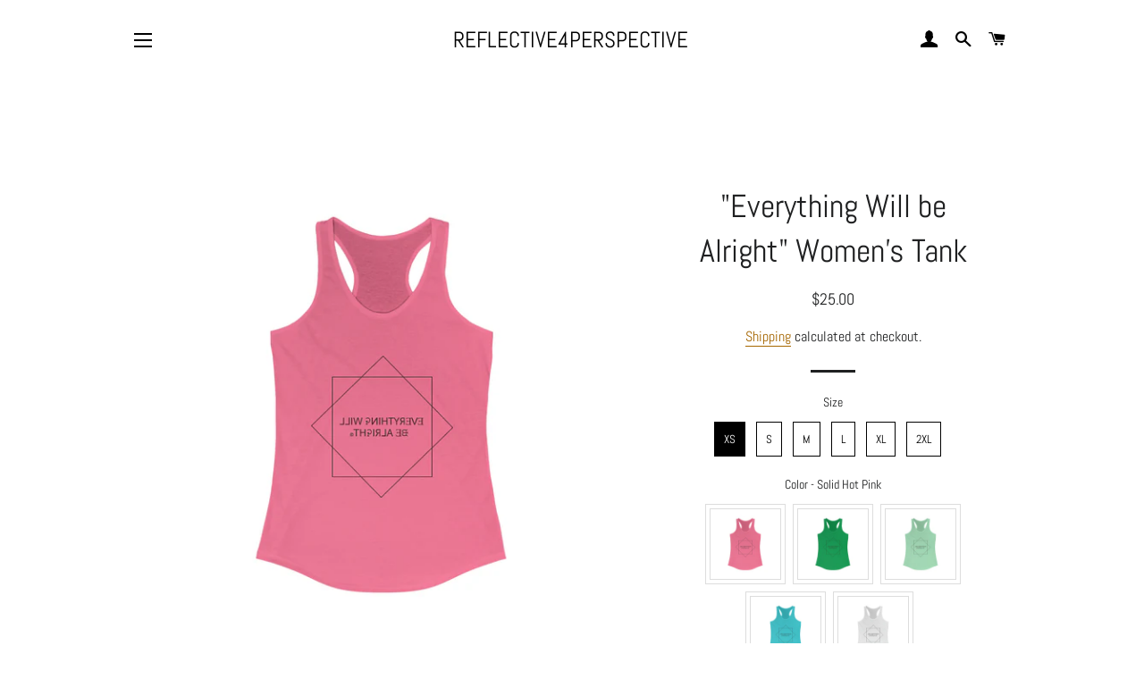

--- FILE ---
content_type: text/html; charset=utf-8
request_url: https://reflective4perspective.com/collections/womens-tank-tops/products/everything-will-be-alright-womens-tank
body_size: 37873
content:
<!doctype html>
<html class="no-js" lang="en">
<head>
<!-- starapps_core_start -->
<!-- This code is automatically managed by StarApps Studio -->
<!-- Please contact support@starapps.studio for any help -->
<!-- File location: snippets/starapps-core.liquid -->



    
<!-- starapps_core_end -->


  <!-- Basic page needs ================================================== -->
  <meta charset="utf-8">
  <meta http-equiv="X-UA-Compatible" content="IE=edge,chrome=1">

  

  <!-- Title and description ================================================== -->
  <title>
  &quot;Everything Will be Alright&quot; Women&#39;s Tank &ndash; Reflective4Perspective
  </title>

  
  <meta name="description" content="A mirror image designed shirt perfect for motivating yourself in the mirror or just for a fun selfie. High quality print of this slim fit tank-top will turn heads. And bystanders won&#39;t be disappointed - the racerback cut looks good on any woman&#39;s shoulders..: Slim fit .: 60% Soft cotton; 40% Polyester (fibre content ma">
  

  <!-- Helpers ================================================== -->
  <!-- /snippets/social-meta-tags.liquid -->




<meta property="og:site_name" content="Reflective4Perspective">
<meta property="og:url" content="https://reflective4perspective.com/products/everything-will-be-alright-womens-tank">
<meta property="og:title" content="&quot;Everything Will be Alright&quot; Women&#39;s Tank">
<meta property="og:type" content="product">
<meta property="og:description" content="A mirror image designed shirt perfect for motivating yourself in the mirror or just for a fun selfie. High quality print of this slim fit tank-top will turn heads. And bystanders won&#39;t be disappointed - the racerback cut looks good on any woman&#39;s shoulders..: Slim fit .: 60% Soft cotton; 40% Polyester (fibre content ma">

  <meta property="og:price:amount" content="25.00">
  <meta property="og:price:currency" content="USD">

<meta property="og:image" content="http://reflective4perspective.com/cdn/shop/files/EWBABlackWTank_1200x1200.jpg?v=1692565026"><meta property="og:image" content="http://reflective4perspective.com/cdn/shop/files/16961043304350853510_2048_1200x1200.jpg?v=1692565026"><meta property="og:image" content="http://reflective4perspective.com/cdn/shop/files/16961043304350853510_2048_0a58eba6-556d-4254-9571-ff9cb80cf9ac_1200x1200.jpg?v=1692565026">
<meta property="og:image:secure_url" content="https://reflective4perspective.com/cdn/shop/files/EWBABlackWTank_1200x1200.jpg?v=1692565026"><meta property="og:image:secure_url" content="https://reflective4perspective.com/cdn/shop/files/16961043304350853510_2048_1200x1200.jpg?v=1692565026"><meta property="og:image:secure_url" content="https://reflective4perspective.com/cdn/shop/files/16961043304350853510_2048_0a58eba6-556d-4254-9571-ff9cb80cf9ac_1200x1200.jpg?v=1692565026">


  <meta name="twitter:site" content="@reflective4p">

<meta name="twitter:card" content="summary_large_image">
<meta name="twitter:title" content="&quot;Everything Will be Alright&quot; Women&#39;s Tank">
<meta name="twitter:description" content="A mirror image designed shirt perfect for motivating yourself in the mirror or just for a fun selfie. High quality print of this slim fit tank-top will turn heads. And bystanders won&#39;t be disappointed - the racerback cut looks good on any woman&#39;s shoulders..: Slim fit .: 60% Soft cotton; 40% Polyester (fibre content ma">

  <link rel="canonical" href="https://reflective4perspective.com/products/everything-will-be-alright-womens-tank">
  <meta name="viewport" content="width=device-width,initial-scale=1,shrink-to-fit=no">
  <meta name="theme-color" content="#1f2021">

  <!-- CSS ================================================== -->
  <link href="//reflective4perspective.com/cdn/shop/t/4/assets/timber.scss.css?v=136460177604555573911755635116" rel="stylesheet" type="text/css" media="all" />
  <link href="//reflective4perspective.com/cdn/shop/t/4/assets/theme.scss.css?v=169088641245012571011755635116" rel="stylesheet" type="text/css" media="all" />

  <!-- Sections ================================================== -->
  <script>
    window.theme = window.theme || {};
    theme.strings = {
      zoomClose: "Close (Esc)",
      zoomPrev: "Previous (Left arrow key)",
      zoomNext: "Next (Right arrow key)",
      moneyFormat: "${{amount}}",
      addressError: "Error looking up that address",
      addressNoResults: "No results for that address",
      addressQueryLimit: "You have exceeded the Google API usage limit. Consider upgrading to a \u003ca href=\"https:\/\/developers.google.com\/maps\/premium\/usage-limits\"\u003ePremium Plan\u003c\/a\u003e.",
      authError: "There was a problem authenticating your Google Maps account.",
      cartEmpty: "Your cart is currently empty.",
      cartCookie: "Enable cookies to use the shopping cart",
      cartSavings: "You're saving [savings]",
      productSlideLabel: "Slide [slide_number] of [slide_max]."
    };
    theme.settings = {
      cartType: "page",
      gridType: null
    };
  </script>

  <script src="//reflective4perspective.com/cdn/shop/t/4/assets/jquery-2.2.3.min.js?v=58211863146907186831595966099" type="text/javascript"></script>

  <script src="//reflective4perspective.com/cdn/shop/t/4/assets/lazysizes.min.js?v=155223123402716617051595966099" async="async"></script>

  <script src="//reflective4perspective.com/cdn/shop/t/4/assets/theme.js?v=114295768192348641321595966110" defer="defer"></script>

  <!-- Header hook for plugins ================================================== -->
  
<script>window.performance && window.performance.mark && window.performance.mark('shopify.content_for_header.start');</script><meta name="google-site-verification" content="w1wk2qFwNKrm1Hu4Ixhek1Kt9IhWRf6CyUxdBy55UEw">
<meta name="google-site-verification" content="5kLcW483k0RXliJUf16w5gMEwRIuH_4zH55x3YdvnPo">
<meta id="shopify-digital-wallet" name="shopify-digital-wallet" content="/27837563017/digital_wallets/dialog">
<meta name="shopify-checkout-api-token" content="4656c2f73ab4c4433b38eb0b27fdf04a">
<meta id="in-context-paypal-metadata" data-shop-id="27837563017" data-venmo-supported="false" data-environment="production" data-locale="en_US" data-paypal-v4="true" data-currency="USD">
<link rel="alternate" type="application/json+oembed" href="https://reflective4perspective.com/products/everything-will-be-alright-womens-tank.oembed">
<script async="async" src="/checkouts/internal/preloads.js?locale=en-US"></script>
<link rel="preconnect" href="https://shop.app" crossorigin="anonymous">
<script async="async" src="https://shop.app/checkouts/internal/preloads.js?locale=en-US&shop_id=27837563017" crossorigin="anonymous"></script>
<script id="apple-pay-shop-capabilities" type="application/json">{"shopId":27837563017,"countryCode":"US","currencyCode":"USD","merchantCapabilities":["supports3DS"],"merchantId":"gid:\/\/shopify\/Shop\/27837563017","merchantName":"Reflective4Perspective","requiredBillingContactFields":["postalAddress","email"],"requiredShippingContactFields":["postalAddress","email"],"shippingType":"shipping","supportedNetworks":["visa","masterCard","amex","discover","elo","jcb"],"total":{"type":"pending","label":"Reflective4Perspective","amount":"1.00"},"shopifyPaymentsEnabled":true,"supportsSubscriptions":true}</script>
<script id="shopify-features" type="application/json">{"accessToken":"4656c2f73ab4c4433b38eb0b27fdf04a","betas":["rich-media-storefront-analytics"],"domain":"reflective4perspective.com","predictiveSearch":true,"shopId":27837563017,"locale":"en"}</script>
<script>var Shopify = Shopify || {};
Shopify.shop = "reflective4perspective.myshopify.com";
Shopify.locale = "en";
Shopify.currency = {"active":"USD","rate":"1.0"};
Shopify.country = "US";
Shopify.theme = {"name":"Brooklyn","id":106529423514,"schema_name":"Brooklyn","schema_version":"17.0.1","theme_store_id":730,"role":"main"};
Shopify.theme.handle = "null";
Shopify.theme.style = {"id":null,"handle":null};
Shopify.cdnHost = "reflective4perspective.com/cdn";
Shopify.routes = Shopify.routes || {};
Shopify.routes.root = "/";</script>
<script type="module">!function(o){(o.Shopify=o.Shopify||{}).modules=!0}(window);</script>
<script>!function(o){function n(){var o=[];function n(){o.push(Array.prototype.slice.apply(arguments))}return n.q=o,n}var t=o.Shopify=o.Shopify||{};t.loadFeatures=n(),t.autoloadFeatures=n()}(window);</script>
<script>
  window.ShopifyPay = window.ShopifyPay || {};
  window.ShopifyPay.apiHost = "shop.app\/pay";
  window.ShopifyPay.redirectState = null;
</script>
<script id="shop-js-analytics" type="application/json">{"pageType":"product"}</script>
<script defer="defer" async type="module" src="//reflective4perspective.com/cdn/shopifycloud/shop-js/modules/v2/client.init-shop-cart-sync_BdyHc3Nr.en.esm.js"></script>
<script defer="defer" async type="module" src="//reflective4perspective.com/cdn/shopifycloud/shop-js/modules/v2/chunk.common_Daul8nwZ.esm.js"></script>
<script type="module">
  await import("//reflective4perspective.com/cdn/shopifycloud/shop-js/modules/v2/client.init-shop-cart-sync_BdyHc3Nr.en.esm.js");
await import("//reflective4perspective.com/cdn/shopifycloud/shop-js/modules/v2/chunk.common_Daul8nwZ.esm.js");

  window.Shopify.SignInWithShop?.initShopCartSync?.({"fedCMEnabled":true,"windoidEnabled":true});

</script>
<script>
  window.Shopify = window.Shopify || {};
  if (!window.Shopify.featureAssets) window.Shopify.featureAssets = {};
  window.Shopify.featureAssets['shop-js'] = {"shop-cart-sync":["modules/v2/client.shop-cart-sync_QYOiDySF.en.esm.js","modules/v2/chunk.common_Daul8nwZ.esm.js"],"init-fed-cm":["modules/v2/client.init-fed-cm_DchLp9rc.en.esm.js","modules/v2/chunk.common_Daul8nwZ.esm.js"],"shop-button":["modules/v2/client.shop-button_OV7bAJc5.en.esm.js","modules/v2/chunk.common_Daul8nwZ.esm.js"],"init-windoid":["modules/v2/client.init-windoid_DwxFKQ8e.en.esm.js","modules/v2/chunk.common_Daul8nwZ.esm.js"],"shop-cash-offers":["modules/v2/client.shop-cash-offers_DWtL6Bq3.en.esm.js","modules/v2/chunk.common_Daul8nwZ.esm.js","modules/v2/chunk.modal_CQq8HTM6.esm.js"],"shop-toast-manager":["modules/v2/client.shop-toast-manager_CX9r1SjA.en.esm.js","modules/v2/chunk.common_Daul8nwZ.esm.js"],"init-shop-email-lookup-coordinator":["modules/v2/client.init-shop-email-lookup-coordinator_UhKnw74l.en.esm.js","modules/v2/chunk.common_Daul8nwZ.esm.js"],"pay-button":["modules/v2/client.pay-button_DzxNnLDY.en.esm.js","modules/v2/chunk.common_Daul8nwZ.esm.js"],"avatar":["modules/v2/client.avatar_BTnouDA3.en.esm.js"],"init-shop-cart-sync":["modules/v2/client.init-shop-cart-sync_BdyHc3Nr.en.esm.js","modules/v2/chunk.common_Daul8nwZ.esm.js"],"shop-login-button":["modules/v2/client.shop-login-button_D8B466_1.en.esm.js","modules/v2/chunk.common_Daul8nwZ.esm.js","modules/v2/chunk.modal_CQq8HTM6.esm.js"],"init-customer-accounts-sign-up":["modules/v2/client.init-customer-accounts-sign-up_C8fpPm4i.en.esm.js","modules/v2/client.shop-login-button_D8B466_1.en.esm.js","modules/v2/chunk.common_Daul8nwZ.esm.js","modules/v2/chunk.modal_CQq8HTM6.esm.js"],"init-shop-for-new-customer-accounts":["modules/v2/client.init-shop-for-new-customer-accounts_CVTO0Ztu.en.esm.js","modules/v2/client.shop-login-button_D8B466_1.en.esm.js","modules/v2/chunk.common_Daul8nwZ.esm.js","modules/v2/chunk.modal_CQq8HTM6.esm.js"],"init-customer-accounts":["modules/v2/client.init-customer-accounts_dRgKMfrE.en.esm.js","modules/v2/client.shop-login-button_D8B466_1.en.esm.js","modules/v2/chunk.common_Daul8nwZ.esm.js","modules/v2/chunk.modal_CQq8HTM6.esm.js"],"shop-follow-button":["modules/v2/client.shop-follow-button_CkZpjEct.en.esm.js","modules/v2/chunk.common_Daul8nwZ.esm.js","modules/v2/chunk.modal_CQq8HTM6.esm.js"],"lead-capture":["modules/v2/client.lead-capture_BntHBhfp.en.esm.js","modules/v2/chunk.common_Daul8nwZ.esm.js","modules/v2/chunk.modal_CQq8HTM6.esm.js"],"checkout-modal":["modules/v2/client.checkout-modal_CfxcYbTm.en.esm.js","modules/v2/chunk.common_Daul8nwZ.esm.js","modules/v2/chunk.modal_CQq8HTM6.esm.js"],"shop-login":["modules/v2/client.shop-login_Da4GZ2H6.en.esm.js","modules/v2/chunk.common_Daul8nwZ.esm.js","modules/v2/chunk.modal_CQq8HTM6.esm.js"],"payment-terms":["modules/v2/client.payment-terms_MV4M3zvL.en.esm.js","modules/v2/chunk.common_Daul8nwZ.esm.js","modules/v2/chunk.modal_CQq8HTM6.esm.js"]};
</script>
<script>(function() {
  var isLoaded = false;
  function asyncLoad() {
    if (isLoaded) return;
    isLoaded = true;
    var urls = ["https:\/\/bingshoppingtool-t2app-prod.trafficmanager.net\/uet\/tracking_script?shop=reflective4perspective.myshopify.com","\/\/cdn.shopify.com\/proxy\/26d1e8a6b752d90061f57463950dbcf310c92dca8f82ce58cca7a22095073524\/static.cdn.printful.com\/static\/js\/external\/shopify-product-customizer.js?v=0.28\u0026shop=reflective4perspective.myshopify.com\u0026sp-cache-control=cHVibGljLCBtYXgtYWdlPTkwMA"];
    for (var i = 0; i < urls.length; i++) {
      var s = document.createElement('script');
      s.type = 'text/javascript';
      s.async = true;
      s.src = urls[i];
      var x = document.getElementsByTagName('script')[0];
      x.parentNode.insertBefore(s, x);
    }
  };
  if(window.attachEvent) {
    window.attachEvent('onload', asyncLoad);
  } else {
    window.addEventListener('load', asyncLoad, false);
  }
})();</script>
<script id="__st">var __st={"a":27837563017,"offset":-18000,"reqid":"30d7227a-89e7-435b-8b25-e5321fc48a33-1768993260","pageurl":"reflective4perspective.com\/collections\/womens-tank-tops\/products\/everything-will-be-alright-womens-tank","u":"f08fd972c9c3","p":"product","rtyp":"product","rid":4468348616841};</script>
<script>window.ShopifyPaypalV4VisibilityTracking = true;</script>
<script id="captcha-bootstrap">!function(){'use strict';const t='contact',e='account',n='new_comment',o=[[t,t],['blogs',n],['comments',n],[t,'customer']],c=[[e,'customer_login'],[e,'guest_login'],[e,'recover_customer_password'],[e,'create_customer']],r=t=>t.map((([t,e])=>`form[action*='/${t}']:not([data-nocaptcha='true']) input[name='form_type'][value='${e}']`)).join(','),a=t=>()=>t?[...document.querySelectorAll(t)].map((t=>t.form)):[];function s(){const t=[...o],e=r(t);return a(e)}const i='password',u='form_key',d=['recaptcha-v3-token','g-recaptcha-response','h-captcha-response',i],f=()=>{try{return window.sessionStorage}catch{return}},m='__shopify_v',_=t=>t.elements[u];function p(t,e,n=!1){try{const o=window.sessionStorage,c=JSON.parse(o.getItem(e)),{data:r}=function(t){const{data:e,action:n}=t;return t[m]||n?{data:e,action:n}:{data:t,action:n}}(c);for(const[e,n]of Object.entries(r))t.elements[e]&&(t.elements[e].value=n);n&&o.removeItem(e)}catch(o){console.error('form repopulation failed',{error:o})}}const l='form_type',E='cptcha';function T(t){t.dataset[E]=!0}const w=window,h=w.document,L='Shopify',v='ce_forms',y='captcha';let A=!1;((t,e)=>{const n=(g='f06e6c50-85a8-45c8-87d0-21a2b65856fe',I='https://cdn.shopify.com/shopifycloud/storefront-forms-hcaptcha/ce_storefront_forms_captcha_hcaptcha.v1.5.2.iife.js',D={infoText:'Protected by hCaptcha',privacyText:'Privacy',termsText:'Terms'},(t,e,n)=>{const o=w[L][v],c=o.bindForm;if(c)return c(t,g,e,D).then(n);var r;o.q.push([[t,g,e,D],n]),r=I,A||(h.body.append(Object.assign(h.createElement('script'),{id:'captcha-provider',async:!0,src:r})),A=!0)});var g,I,D;w[L]=w[L]||{},w[L][v]=w[L][v]||{},w[L][v].q=[],w[L][y]=w[L][y]||{},w[L][y].protect=function(t,e){n(t,void 0,e),T(t)},Object.freeze(w[L][y]),function(t,e,n,w,h,L){const[v,y,A,g]=function(t,e,n){const i=e?o:[],u=t?c:[],d=[...i,...u],f=r(d),m=r(i),_=r(d.filter((([t,e])=>n.includes(e))));return[a(f),a(m),a(_),s()]}(w,h,L),I=t=>{const e=t.target;return e instanceof HTMLFormElement?e:e&&e.form},D=t=>v().includes(t);t.addEventListener('submit',(t=>{const e=I(t);if(!e)return;const n=D(e)&&!e.dataset.hcaptchaBound&&!e.dataset.recaptchaBound,o=_(e),c=g().includes(e)&&(!o||!o.value);(n||c)&&t.preventDefault(),c&&!n&&(function(t){try{if(!f())return;!function(t){const e=f();if(!e)return;const n=_(t);if(!n)return;const o=n.value;o&&e.removeItem(o)}(t);const e=Array.from(Array(32),(()=>Math.random().toString(36)[2])).join('');!function(t,e){_(t)||t.append(Object.assign(document.createElement('input'),{type:'hidden',name:u})),t.elements[u].value=e}(t,e),function(t,e){const n=f();if(!n)return;const o=[...t.querySelectorAll(`input[type='${i}']`)].map((({name:t})=>t)),c=[...d,...o],r={};for(const[a,s]of new FormData(t).entries())c.includes(a)||(r[a]=s);n.setItem(e,JSON.stringify({[m]:1,action:t.action,data:r}))}(t,e)}catch(e){console.error('failed to persist form',e)}}(e),e.submit())}));const S=(t,e)=>{t&&!t.dataset[E]&&(n(t,e.some((e=>e===t))),T(t))};for(const o of['focusin','change'])t.addEventListener(o,(t=>{const e=I(t);D(e)&&S(e,y())}));const B=e.get('form_key'),M=e.get(l),P=B&&M;t.addEventListener('DOMContentLoaded',(()=>{const t=y();if(P)for(const e of t)e.elements[l].value===M&&p(e,B);[...new Set([...A(),...v().filter((t=>'true'===t.dataset.shopifyCaptcha))])].forEach((e=>S(e,t)))}))}(h,new URLSearchParams(w.location.search),n,t,e,['guest_login'])})(!0,!0)}();</script>
<script integrity="sha256-4kQ18oKyAcykRKYeNunJcIwy7WH5gtpwJnB7kiuLZ1E=" data-source-attribution="shopify.loadfeatures" defer="defer" src="//reflective4perspective.com/cdn/shopifycloud/storefront/assets/storefront/load_feature-a0a9edcb.js" crossorigin="anonymous"></script>
<script crossorigin="anonymous" defer="defer" src="//reflective4perspective.com/cdn/shopifycloud/storefront/assets/shopify_pay/storefront-65b4c6d7.js?v=20250812"></script>
<script data-source-attribution="shopify.dynamic_checkout.dynamic.init">var Shopify=Shopify||{};Shopify.PaymentButton=Shopify.PaymentButton||{isStorefrontPortableWallets:!0,init:function(){window.Shopify.PaymentButton.init=function(){};var t=document.createElement("script");t.src="https://reflective4perspective.com/cdn/shopifycloud/portable-wallets/latest/portable-wallets.en.js",t.type="module",document.head.appendChild(t)}};
</script>
<script data-source-attribution="shopify.dynamic_checkout.buyer_consent">
  function portableWalletsHideBuyerConsent(e){var t=document.getElementById("shopify-buyer-consent"),n=document.getElementById("shopify-subscription-policy-button");t&&n&&(t.classList.add("hidden"),t.setAttribute("aria-hidden","true"),n.removeEventListener("click",e))}function portableWalletsShowBuyerConsent(e){var t=document.getElementById("shopify-buyer-consent"),n=document.getElementById("shopify-subscription-policy-button");t&&n&&(t.classList.remove("hidden"),t.removeAttribute("aria-hidden"),n.addEventListener("click",e))}window.Shopify?.PaymentButton&&(window.Shopify.PaymentButton.hideBuyerConsent=portableWalletsHideBuyerConsent,window.Shopify.PaymentButton.showBuyerConsent=portableWalletsShowBuyerConsent);
</script>
<script>
  function portableWalletsCleanup(e){e&&e.src&&console.error("Failed to load portable wallets script "+e.src);var t=document.querySelectorAll("shopify-accelerated-checkout .shopify-payment-button__skeleton, shopify-accelerated-checkout-cart .wallet-cart-button__skeleton"),e=document.getElementById("shopify-buyer-consent");for(let e=0;e<t.length;e++)t[e].remove();e&&e.remove()}function portableWalletsNotLoadedAsModule(e){e instanceof ErrorEvent&&"string"==typeof e.message&&e.message.includes("import.meta")&&"string"==typeof e.filename&&e.filename.includes("portable-wallets")&&(window.removeEventListener("error",portableWalletsNotLoadedAsModule),window.Shopify.PaymentButton.failedToLoad=e,"loading"===document.readyState?document.addEventListener("DOMContentLoaded",window.Shopify.PaymentButton.init):window.Shopify.PaymentButton.init())}window.addEventListener("error",portableWalletsNotLoadedAsModule);
</script>

<script type="module" src="https://reflective4perspective.com/cdn/shopifycloud/portable-wallets/latest/portable-wallets.en.js" onError="portableWalletsCleanup(this)" crossorigin="anonymous"></script>
<script nomodule>
  document.addEventListener("DOMContentLoaded", portableWalletsCleanup);
</script>

<link id="shopify-accelerated-checkout-styles" rel="stylesheet" media="screen" href="https://reflective4perspective.com/cdn/shopifycloud/portable-wallets/latest/accelerated-checkout-backwards-compat.css" crossorigin="anonymous">
<style id="shopify-accelerated-checkout-cart">
        #shopify-buyer-consent {
  margin-top: 1em;
  display: inline-block;
  width: 100%;
}

#shopify-buyer-consent.hidden {
  display: none;
}

#shopify-subscription-policy-button {
  background: none;
  border: none;
  padding: 0;
  text-decoration: underline;
  font-size: inherit;
  cursor: pointer;
}

#shopify-subscription-policy-button::before {
  box-shadow: none;
}

      </style>

<script>window.performance && window.performance.mark && window.performance.mark('shopify.content_for_header.end');</script>

  <script src="//reflective4perspective.com/cdn/shop/t/4/assets/modernizr.min.js?v=21391054748206432451595966100" type="text/javascript"></script>

  
  

<!-- BEGIN app block: shopify://apps/swatch-king/blocks/variant-swatch-king/0850b1e4-ba30-4a0d-a8f4-f9a939276d7d -->


















































  <script>
    window.vsk_data = function(){
      return {
        "block_collection_settings": {"alignment":"center","enable":true,"swatch_location":"Default","switch_on_hover":false,"preselect_variant":false,"current_template":"product"},
        "currency": "USD",
        "currency_symbol": "$",
        "primary_locale": "en",
        "localized_string": {},
        "app_setting_styles": {"products_swatch_presentation":{"slide_left_button_svg":"","slide_right_button_svg":""},"collections_swatch_presentation":{"minified":false,"minified_products":false,"minified_template":"+{count}","slide_left_button_svg":"","minified_display_count":[3,6],"slide_right_button_svg":""}},
        "app_setting": {"display_logs":false,"default_preset":119815,"pre_hide_strategy":"hide-all-theme-selectors","swatch_url_source":"cdn","product_data_source":"js"},
        "app_setting_config": {"app_execution_strategy":"all","collections_options_disabled":null,"default_swatch_image":"","do_not_select_an_option":{"text":"Select a {{ option_name }}","status":true,"control_add_to_cart":true,"allow_virtual_trigger":true,"make_a_selection_text":"Select a {{ option_name }}","auto_select_options_list":[]},"history_free_group_navigation":false,"notranslate":false,"products_options_disabled":null,"size_chart":{"type":"theme","labels":"size,sizes,taille,größe,tamanho,tamaño,koko,サイズ","position":"right","size_chart_app":"","size_chart_app_css":"","size_chart_app_selector":""},"session_storage_timeout_seconds":60,"enable_swatch":{"cart":{"enable_on_cart_product_grid":true,"enable_on_cart_featured_product":true},"home":{"enable_on_home_product_grid":true,"enable_on_home_featured_product":true},"pages":{"enable_on_custom_product_grid":true,"enable_on_custom_featured_product":true},"article":{"enable_on_article_product_grid":true,"enable_on_article_featured_product":true},"products":{"enable_on_main_product":true,"enable_on_product_grid":true},"collections":{"enable_on_collection_quick_view":true,"enable_on_collection_product_grid":true},"list_collections":{"enable_on_list_collection_quick_view":true,"enable_on_list_collection_product_grid":true}},"product_template":{"group_swatches":true,"variant_swatches":true},"product_batch_size":250,"use_optimized_urls":true,"enable_error_tracking":false,"enable_event_tracking":false,"preset_badge":{"order":[{"name":"sold_out","order":0},{"name":"sale","order":1},{"name":"new","order":2}],"new_badge_text":"NEW","new_badge_color":"#FFFFFF","sale_badge_text":"SALE","sale_badge_color":"#FFFFFF","new_badge_bg_color":"#121212D1","sale_badge_bg_color":"#D91C01D1","sold_out_badge_text":"SOLD OUT","sold_out_badge_color":"#FFFFFF","new_show_when_all_same":false,"sale_show_when_all_same":false,"sold_out_badge_bg_color":"#BBBBBBD1","new_product_max_duration":90,"sold_out_show_when_all_same":true,"min_price_diff_for_sale_badge":5}},
        "theme_settings_map": {"80744218761":68215,"83276595337":68215,"128338133146":5562,"80547643529":68181,"106529423514":5562},
        "theme_settings": {"68215":{"id":68215,"configurations":{"products":{"theme_type":"dawn","swatch_root":{"position":"before","selector":".selector-wrapper","groups_selector":"","section_selector":"[data-section-type=\"product-template\"]","secondary_position":"","secondary_selector":"","use_section_as_root":true},"option_selectors":"select.single-option-selector","selectors_to_hide":[".selector-wrapper"],"json_data_selector":"","add_to_cart_selector":"[name=\"add\"]","custom_button_params":{"data":[{"value_attribute":"data-value","option_attribute":"data-name"}],"selected_selector":".active"},"option_index_attributes":["data-index","data-option-position","data-object","data-product-option","data-option-index","name"],"add_to_cart_text_selector":"[name=\"add\"]\u003espan","selectors_to_hide_override":"","add_to_cart_enabled_classes":"","add_to_cart_disabled_classes":""},"collections":{"grid_updates":[{"name":"Vendor","template":"{{ vendor }}","display_position":"replace","display_selector":".product__vendor","element_selector":""},{"name":"Price","template":" \u003cspan class=\"product__price--on-sale\" {display_on_sale}{display_on_available}\u003e{price_with_format}\u003c\/span\u003e\n \u003cs {display_on_sale}{display_on_available}\u003e{compare_at_price_with_format}\u003c\/s\u003e\u003cspan class=\"product__price\" {hide_on_sale}{display_on_available}\u003e{price_with_format}\u003c\/span\u003e\u003cspan class=\"product__price\"{display_on_sold_out}{hide_on_sale}\u003e{price_with_format}\u003c\/span\u003e\u003cstrong class=\"sold-out-text\"{display_on_sold_out}{hide_on_sale}\u003e— Sold Out\u003c\/strong\u003e\u003cspan class=\"badge badge--sale\" {display_on_available}{display_on_sale}\u003e\u003cspan\u003eSale\u003c\/span\u003e\u003c\/span\u003e","display_position":"replace","display_selector":".product__prices","element_selector":""}],"data_selectors":{"url":"a","title":".product__title a","attributes":[],"form_input":"[name=\"id\"]","featured_image":"img.product__image, .product__image img","secondary_image":""},"attribute_updates":[{"selector":"","template":"","attribute":""}],"selectors_to_hide":[],"json_data_selector":"[sa-swatch-json]","swatch_root_selector":".product.grid__item","swatch_display_options":[{"label":"After image","position":"before","selector":"div.product__title"},{"label":"After price","position":"after","selector":".product__prices"},{"label":"After title","position":"after","selector":"div.product__title"}]}},"settings":{"products":{"handleize":false,"init_deferred":false,"label_split_symbol":"-","size_chart_selector":"","persist_group_variant":true,"hide_single_value_option":"none"},"collections":{"layer_index":12,"display_label":false,"continuous_lookup":3000,"json_data_from_api":true,"label_split_symbol":"-","price_trailing_zeroes":false,"hide_single_value_option":"none"}},"custom_scripts":[],"custom_css":"","theme_store_ids":[578],"schema_theme_names":["Simple"],"pre_hide_css_code":null},"68215":{"id":68215,"configurations":{"products":{"theme_type":"dawn","swatch_root":{"position":"before","selector":".selector-wrapper","groups_selector":"","section_selector":"[data-section-type=\"product-template\"]","secondary_position":"","secondary_selector":"","use_section_as_root":true},"option_selectors":"select.single-option-selector","selectors_to_hide":[".selector-wrapper"],"json_data_selector":"","add_to_cart_selector":"[name=\"add\"]","custom_button_params":{"data":[{"value_attribute":"data-value","option_attribute":"data-name"}],"selected_selector":".active"},"option_index_attributes":["data-index","data-option-position","data-object","data-product-option","data-option-index","name"],"add_to_cart_text_selector":"[name=\"add\"]\u003espan","selectors_to_hide_override":"","add_to_cart_enabled_classes":"","add_to_cart_disabled_classes":""},"collections":{"grid_updates":[{"name":"Vendor","template":"{{ vendor }}","display_position":"replace","display_selector":".product__vendor","element_selector":""},{"name":"Price","template":" \u003cspan class=\"product__price--on-sale\" {display_on_sale}{display_on_available}\u003e{price_with_format}\u003c\/span\u003e\n \u003cs {display_on_sale}{display_on_available}\u003e{compare_at_price_with_format}\u003c\/s\u003e\u003cspan class=\"product__price\" {hide_on_sale}{display_on_available}\u003e{price_with_format}\u003c\/span\u003e\u003cspan class=\"product__price\"{display_on_sold_out}{hide_on_sale}\u003e{price_with_format}\u003c\/span\u003e\u003cstrong class=\"sold-out-text\"{display_on_sold_out}{hide_on_sale}\u003e— Sold Out\u003c\/strong\u003e\u003cspan class=\"badge badge--sale\" {display_on_available}{display_on_sale}\u003e\u003cspan\u003eSale\u003c\/span\u003e\u003c\/span\u003e","display_position":"replace","display_selector":".product__prices","element_selector":""}],"data_selectors":{"url":"a","title":".product__title a","attributes":[],"form_input":"[name=\"id\"]","featured_image":"img.product__image, .product__image img","secondary_image":""},"attribute_updates":[{"selector":"","template":"","attribute":""}],"selectors_to_hide":[],"json_data_selector":"[sa-swatch-json]","swatch_root_selector":".product.grid__item","swatch_display_options":[{"label":"After image","position":"before","selector":"div.product__title"},{"label":"After price","position":"after","selector":".product__prices"},{"label":"After title","position":"after","selector":"div.product__title"}]}},"settings":{"products":{"handleize":false,"init_deferred":false,"label_split_symbol":"-","size_chart_selector":"","persist_group_variant":true,"hide_single_value_option":"none"},"collections":{"layer_index":12,"display_label":false,"continuous_lookup":3000,"json_data_from_api":true,"label_split_symbol":"-","price_trailing_zeroes":false,"hide_single_value_option":"none"}},"custom_scripts":[],"custom_css":"","theme_store_ids":[578],"schema_theme_names":["Simple"],"pre_hide_css_code":null},"5562":{"id":5562,"configurations":{"products":{"theme_type":"","swatch_root":{"position":"top","selector":"form[action*=\"\/cart\/add\"]","groups_selector":"","section_selector":"#shopify-section-product-template, #shopify-section-page-product, #shopify-section-static-product, #shopify-section-product, #shopify-section-static-product-pages","secondary_position":"","secondary_selector":"","use_section_as_root":false},"option_selectors":"","selectors_to_hide":[".swatch_options","form[action=\"\/cart\/add\"] .product__variants","form[action=\"\/cart\/add\"] .form__row div.selector-wrapper","form .swatch.clearfix"],"json_data_selector":"","add_to_cart_selector":"[name=\"add\"]","custom_button_params":{"data":[{"value_attribute":"data-value","option_attribute":"data-name"}],"selected_selector":".active"},"option_index_attributes":["data-index","data-option-position","data-object","data-product-option","data-option-index","name"],"add_to_cart_text_selector":"[name=\"add\"]\u003espan","selectors_to_hide_override":"","add_to_cart_enabled_classes":"","add_to_cart_disabled_classes":""},"collections":{"grid_updates":[{"name":"sku","template":"SKU: {sku}","display_position":"replace","display_selector":".variant-sku","element_selector":""},{"name":"price","template":"{{price_with_format}}","display_position":"replace","display_selector":"[data-price]","element_selector":""}],"data_selectors":{"url":"a","title":".product-card__title","attributes":[],"form_input":"input[name=\"id\"]","featured_image":"img","secondary_image":"img.secondary"},"attribute_updates":[{"selector":null,"template":null,"attribute":null}],"selectors_to_hide":[],"json_data_selector":"[sa-swatch-json]","swatch_root_selector":"[sa-swatch-root]","swatch_display_options":[{"label":"Default","position":"top","selector":".product__title.product__title--card.text-center"}]}},"settings":{"products":{"handleize":false,"init_deferred":false,"label_split_symbol":"-","size_chart_selector":"","persist_group_variant":true,"hide_single_value_option":"none"},"collections":{"layer_index":12,"display_label":false,"continuous_lookup":3000,"json_data_from_api":false,"label_split_symbol":"-","price_trailing_zeroes":false,"hide_single_value_option":"none"}},"custom_scripts":[],"custom_css":"","theme_store_ids":[730],"schema_theme_names":["Brooklyn"],"pre_hide_css_code":null},"68181":{"id":68181,"configurations":{"products":{"theme_type":"dawn","swatch_root":{"position":"before","selector":"form[action*=\"\/cart\/add\"]","groups_selector":"","section_selector":"[data-section-type=\"product\"]","secondary_position":"","secondary_selector":"","use_section_as_root":true},"option_selectors":"select.single-option-selector","selectors_to_hide":[".selector-wrapper"],"json_data_selector":"","add_to_cart_selector":"[name=\"add\"]","custom_button_params":{"data":[{"value_attribute":"data-value","option_attribute":"data-name"}],"selected_selector":".active"},"option_index_attributes":["data-index","data-option-position","data-object","data-product-option","data-option-index","name"],"add_to_cart_text_selector":"[name=\"add\"]\u003espan","selectors_to_hide_override":"","add_to_cart_enabled_classes":"","add_to_cart_disabled_classes":""},"collections":{"grid_updates":[{"name":"price","template":"\u003cdiv class=\"sa-price-wrapper\"\u003e\n\u003cspan class=\"sa-compare-at-price\" {display_on_sale}\u003e{compare_at_price_with_format}\u003c\/span\u003e\n\u003cspan class=\"sa-price\" \u003e{price_with_format}\u003c\/span\u003e\n\u003cdiv class=\"price__badges_custom\"\u003e\u003c\/div\u003e\u003c\/div\u003e","display_position":"after","display_selector":"div.product-card__title","element_selector":"dl.price, .sa-price-wrapper"},{"name":"Sale","template":"\u003cspan class=\"price__badge price__badge--sale\" aria-hidden=\"true\"{{display_on_available}} {{display_on_sale}}\u003e\u003cspan\u003eSale\u003c\/span\u003e\u003c\/span\u003e","display_position":"top","display_selector":".price__badges_custom","element_selector":".price__badge--sale"},{"name":"Soldout","template":"\u003cspan class=\"price__badge price__badge--sold-out\" {{display_on_sold_out}}\u003e\u003cspan\u003eSold out\u003c\/span\u003e\u003c\/span\u003e","display_position":"top","display_selector":".price__badges_custom","element_selector":".price__badge--sold-out"}],"data_selectors":{"url":"a","title":".grid-view-item__title","attributes":[],"form_input":"[name=\"id\"]","featured_image":"img.grid-view-item__image","secondary_image":"img:not(.grid-view-item__image)"},"attribute_updates":[{"selector":null,"template":null,"attribute":null}],"selectors_to_hide":[],"json_data_selector":"[sa-swatch-json]","swatch_root_selector":"[data-section-type=\"collection-template\"] .grid__item .grid-view-item, .grid-view-item.product-card","swatch_display_options":[{"label":"After image","position":"after","selector":".grid-view-item__image, .product-card__image-with-placeholder-wrapper"},{"label":"After price","position":"after","selector":".grid-view-item__meta"},{"label":"After title","position":"after","selector":".grid-view-item__title"}]}},"settings":{"products":{"handleize":false,"init_deferred":false,"label_split_symbol":"-","size_chart_selector":"","persist_group_variant":true,"hide_single_value_option":"none"},"collections":{"layer_index":12,"display_label":false,"continuous_lookup":3000,"json_data_from_api":true,"label_split_symbol":"-","price_trailing_zeroes":true,"hide_single_value_option":"none"}},"custom_scripts":[],"custom_css":".sa-compare-at-price {text-decoration: line-through; color: #f94c43; font-weight: 600; font-style: normal;}\r\n.sa-price {color: #6a6a6a; font-weight: 600; font-style: normal;}\r\n[id=\"Collection\"] .grid-view-item, .product-card.grid-view-item, [id=\"shopify-section-featured-collections\"] .grid-view-item {margin:35px 0px 0px 0px!important;}\r\n.price__badges_custom span.price__badge:not([style]) {display: unset;}","theme_store_ids":[796],"schema_theme_names":["Debut"],"pre_hide_css_code":null},"5562":{"id":5562,"configurations":{"products":{"theme_type":"","swatch_root":{"position":"top","selector":"form[action*=\"\/cart\/add\"]","groups_selector":"","section_selector":"#shopify-section-product-template, #shopify-section-page-product, #shopify-section-static-product, #shopify-section-product, #shopify-section-static-product-pages","secondary_position":"","secondary_selector":"","use_section_as_root":false},"option_selectors":"","selectors_to_hide":[".swatch_options","form[action=\"\/cart\/add\"] .product__variants","form[action=\"\/cart\/add\"] .form__row div.selector-wrapper","form .swatch.clearfix"],"json_data_selector":"","add_to_cart_selector":"[name=\"add\"]","custom_button_params":{"data":[{"value_attribute":"data-value","option_attribute":"data-name"}],"selected_selector":".active"},"option_index_attributes":["data-index","data-option-position","data-object","data-product-option","data-option-index","name"],"add_to_cart_text_selector":"[name=\"add\"]\u003espan","selectors_to_hide_override":"","add_to_cart_enabled_classes":"","add_to_cart_disabled_classes":""},"collections":{"grid_updates":[{"name":"sku","template":"SKU: {sku}","display_position":"replace","display_selector":".variant-sku","element_selector":""},{"name":"price","template":"{{price_with_format}}","display_position":"replace","display_selector":"[data-price]","element_selector":""}],"data_selectors":{"url":"a","title":".product-card__title","attributes":[],"form_input":"input[name=\"id\"]","featured_image":"img","secondary_image":"img.secondary"},"attribute_updates":[{"selector":null,"template":null,"attribute":null}],"selectors_to_hide":[],"json_data_selector":"[sa-swatch-json]","swatch_root_selector":"[sa-swatch-root]","swatch_display_options":[{"label":"Default","position":"top","selector":".product__title.product__title--card.text-center"}]}},"settings":{"products":{"handleize":false,"init_deferred":false,"label_split_symbol":"-","size_chart_selector":"","persist_group_variant":true,"hide_single_value_option":"none"},"collections":{"layer_index":12,"display_label":false,"continuous_lookup":3000,"json_data_from_api":false,"label_split_symbol":"-","price_trailing_zeroes":false,"hide_single_value_option":"none"}},"custom_scripts":[],"custom_css":"","theme_store_ids":[730],"schema_theme_names":["Brooklyn"],"pre_hide_css_code":null}},
        "product_options": [{"id":46556,"name":"Color","products_preset_id":119818,"products_swatch":"first_variant_image","collections_preset_id":119817,"collections_swatch":"first_variant_image","trigger_action":"auto","mobile_products_preset_id":119818,"mobile_products_swatch":"first_variant_image","mobile_collections_preset_id":119817,"mobile_collections_swatch":"first_variant_image","same_products_preset_for_mobile":true,"same_collections_preset_for_mobile":true}],
        "swatch_dir": "vsk",
        "presets": {"1539272":{"id":1539272,"name":"Circular swatch - Mobile","params":{"hover":{"effect":"none","transform_type":false},"width":"20px","height":"20px","arrow_mode":"mode_0","button_size":null,"migrated_to":11.39,"border_space":"2.5px","border_width":"1px","button_shape":null,"margin_right":"4px","preview_type":"custom_image","swatch_style":"slide","display_label":false,"stock_out_type":"cross-out","background_size":"cover","adjust_margin_right":true,"background_position":"top","last_swatch_preview":"half","minification_action":"do_nothing","option_value_display":"none","display_variant_label":true,"minification_template":"+{{count}}","swatch_minification_count":"3","minification_admin_template":""},"assoc_view_type":"swatch","apply_to":"collections"},"1539269":{"id":1539269,"name":"Old swatch - Mobile","params":{"hover":{"effect":"none","transform_type":false},"width":"88px","height":"88px","new_badge":{"enable":false},"arrow_mode":"mode_0","sale_badge":{"enable":false},"button_size":null,"migrated_to":11.39,"swatch_size":"70px","border_space":"4px","border_width":"1px","button_shape":null,"margin_right":"8px","preview_type":"variant_image","swatch_style":"stack","display_label":true,"badge_position":"outside_swatch","sold_out_badge":{"enable":false},"stock_out_type":"cross-out","background_size":"cover","adjust_margin_right":true,"background_position":"top","last_swatch_preview":"half","option_value_display":null,"display_variant_label":true},"assoc_view_type":"swatch","apply_to":"products"},"1539268":{"id":1539268,"name":"Old swatches - Mobile","params":{"hover":{"effect":"none","transform_type":false},"width":"36px","height":"36px","arrow_mode":"mode_0","button_size":null,"migrated_to":11.39,"swatch_size":"70px","border_space":"2px","border_width":"1px","button_shape":null,"margin_right":"8px","preview_type":"variant_image","swatch_style":"slide","display_label":false,"stock_out_type":"cross-out","background_size":"cover","adjust_margin_right":true,"background_position":"top","last_swatch_preview":"half","minification_action":"do_nothing","option_value_display":"none","display_variant_label":true,"minification_template":"+{{count}}","swatch_minification_count":"3","minification_admin_template":""},"assoc_view_type":"swatch","apply_to":"collections"},"119824":{"id":119824,"name":"Circular swatch - Desktop","params":{"hover":{"effect":"none","transform_type":false},"width":"20px","height":"20px","arrow_mode":"mode_2","migrated_to":11.39,"border_space":"2.5px","border_width":"1px","margin_right":"4px","preview_type":"custom_image","swatch_style":"slide","display_label":false,"stock_out_type":"cross-out","background_size":"cover","adjust_margin_right":true,"background_position":"top","last_swatch_preview":"full","minification_action":"do_nothing","option_value_display":"none","display_variant_label":true,"minification_template":"+{{count}}","swatch_minification_count":"3","minification_admin_template":""},"assoc_view_type":"swatch","apply_to":"collections"},"119818":{"id":119818,"name":"Old swatch - Desktop","params":{"hover":{"effect":"none","transform_type":false},"width":"88px","height":"88px","new_badge":{"enable":false},"arrow_mode":"mode_1","sale_badge":{"enable":false},"migrated_to":11.39,"swatch_size":"70px","border_space":"4px","border_width":"1px","margin_right":"8px","preview_type":"variant_image","swatch_style":"stack","display_label":true,"badge_position":"outside_swatch","sold_out_badge":{"enable":false},"stock_out_type":"cross-out","background_size":"cover","adjust_margin_right":true,"background_position":"top","last_swatch_preview":"full","option_value_display":null,"display_variant_label":true},"assoc_view_type":"swatch","apply_to":"products"},"119817":{"id":119817,"name":"Old swatches - Desktop","params":{"hover":{"effect":"none","transform_type":false},"width":"36px","height":"36px","arrow_mode":"mode_2","migrated_to":11.39,"swatch_size":"70px","border_space":"2px","border_width":"1px","margin_right":"8px","preview_type":"variant_image","swatch_style":"slide","display_label":false,"stock_out_type":"cross-out","background_size":"cover","adjust_margin_right":true,"background_position":"top","last_swatch_preview":"full","minification_action":"do_nothing","option_value_display":"none","display_variant_label":true,"minification_template":"+{{count}}","swatch_minification_count":"3","minification_admin_template":""},"assoc_view_type":"swatch","apply_to":"collections"},"1539273":{"id":1539273,"name":"Text only button - Mobile","params":{"hover":{"animation":"none"},"arrow_mode":"mode_0","button_size":null,"border_width":"2px","button_shape":null,"button_style":"stack","margin_right":"12px","preview_type":"small_values","display_label":false,"stock_out_type":"strike-out","last_swatch_preview":null,"minification_action":"do_nothing","display_variant_label":false,"minification_template":"+{{count}}","swatch_minification_count":"3","minification_admin_template":""},"assoc_view_type":"button","apply_to":"collections"},"1539271":{"id":1539271,"name":"Swatch in pill - Mobile","params":{"hover":{"effect":"none","transform_type":false},"arrow_mode":"mode_0","button_size":null,"swatch_size":"20px","swatch_type":"swatch-pill","border_space":"4px","border_width":"1px","button_shape":null,"margin_right":"12px","preview_type":"custom_image","swatch_style":"stack","display_label":true,"button_padding":"7px","stock_out_type":"cross-out","background_size":"cover","background_position":"top","last_swatch_preview":null,"option_value_display":"adjacent","display_variant_label":false},"assoc_view_type":"swatch","apply_to":"products"},"1539270":{"id":1539270,"name":"Button pill - Mobile","params":{"hover":{"animation":"shadow"},"width":"10px","min-width":"20px","arrow_mode":"mode_0","width_type":"auto","button_size":null,"button_type":"normal-button","price_badge":{"price_enabled":false},"border_width":"1px","button_shape":null,"button_style":"stack","margin_right":"12px","preview_type":"large_values","display_label":true,"stock_out_type":"strike-out","padding_vertical":"8.7px","last_swatch_preview":null,"display_variant_label":false},"assoc_view_type":"button","apply_to":"products"},"1539267":{"id":1539267,"name":"Old buttons - Mobile","params":{"hover":{"animation":"none"},"width":"10px","min-width":"20px","arrow_mode":"mode_0","width_type":"auto","button_size":null,"button_type":"normal-button","price_badge":{"price_enabled":false},"border_width":"1px","button_shape":null,"button_style":"stack","margin_right":"12px","preview_type":"small_values","display_label":false,"stock_out_type":"cross-out","padding_vertical":"-0.8px","last_swatch_preview":null,"minification_action":"do_nothing","display_variant_label":false,"minification_template":"+{{count}}","swatch_minification_count":"3","minification_admin_template":""},"assoc_view_type":"button","apply_to":"collections"},"1539266":{"id":1539266,"name":"Old button - Mobile","params":{"hover":{"animation":"none"},"width":"10px","height":"40px","min-width":"20px","arrow_mode":"mode_0","width_type":"auto","button_size":null,"button_type":"normal-button","price_badge":{"price_enabled":false},"border_width":"1px","button_shape":null,"button_style":"stack","margin_right":"12px","preview_type":"small_values","display_label":true,"stock_out_type":"cross-out","padding_vertical":"11.2px","last_swatch_preview":null,"display_variant_label":false},"assoc_view_type":"button","apply_to":"products"},"119825":{"id":119825,"name":"Text only button - Desktop","params":{"hover":{"animation":"none"},"arrow_mode":"mode_2","border_width":"2px","button_style":"stack","margin_right":"12px","preview_type":"small_values","display_label":false,"stock_out_type":"strike-out","minification_action":"do_nothing","display_variant_label":false,"minification_template":"+{{count}}","swatch_minification_count":"3","minification_admin_template":""},"assoc_view_type":"button","apply_to":"collections"},"119823":{"id":119823,"name":"Swatch in pill - Desktop","params":{"hover":{"effect":"none","transform_type":false},"arrow_mode":"mode_1","swatch_size":"20px","swatch_type":"swatch-pill","border_space":"4px","border_width":"1px","margin_right":"12px","preview_type":"custom_image","swatch_style":"stack","display_label":true,"button_padding":"7px","stock_out_type":"cross-out","background_size":"cover","background_position":"top","option_value_display":"adjacent","display_variant_label":false},"assoc_view_type":"swatch","apply_to":"products"},"119822":{"id":119822,"name":"Button pill - Desktop","params":{"hover":{"animation":"shadow"},"width":"10px","min-width":"20px","arrow_mode":"mode_1","width_type":"auto","button_type":"normal-button","price_badge":{"price_enabled":false},"border_width":"1px","button_style":"stack","margin_right":"12px","preview_type":"large_values","display_label":true,"stock_out_type":"strike-out","padding_vertical":"8.7px","display_variant_label":false},"assoc_view_type":"button","apply_to":"products"},"119816":{"id":119816,"name":"Old buttons - Desktop","params":{"hover":{"animation":"none"},"width":"10px","min-width":"20px","arrow_mode":"mode_2","width_type":"auto","button_type":"normal-button","price_badge":{"price_enabled":false},"border_width":"1px","button_style":"stack","margin_right":"12px","preview_type":"small_values","display_label":false,"stock_out_type":"cross-out","padding_vertical":"-0.8px","minification_action":"do_nothing","display_variant_label":false,"minification_template":"+{{count}}","swatch_minification_count":"3","minification_admin_template":""},"assoc_view_type":"button","apply_to":"collections"},"119815":{"id":119815,"name":"Old button - Desktop","params":{"hover":{"animation":"none"},"width":"10px","height":"40px","min-width":"20px","arrow_mode":"mode_1","width_type":"auto","button_type":"normal-button","price_badge":{"price_enabled":false},"border_width":"1px","button_style":"stack","margin_right":"12px","preview_type":"small_values","display_label":true,"stock_out_type":"cross-out","padding_vertical":"11.2px","display_variant_label":false},"assoc_view_type":"button","apply_to":"products"},"119819":{"id":119819,"name":"Old dropdown","params":{"seperator":"","icon_style":"arrow","label_size":"14px","label_weight":"inherit","padding_left":"10px","display_label":true,"display_price":false,"display_style":"block","dropdown_type":"default","stock_out_type":"cross-out","label_padding_left":"0px","display_variant_label":false},"assoc_view_type":"drop_down","apply_to":"products"},"119820":{"id":119820,"name":"Old dropdowns","params":{"seperator":"","icon_style":"arrow","label_size":"14px","label_weight":"inherit","padding_left":"10px","display_label":true,"display_price":false,"display_style":"block","dropdown_type":"default","stock_out_type":"cross-out","label_padding_left":"0px","display_variant_label":false},"assoc_view_type":"drop_down","apply_to":"collections"},"119821":{"id":119821,"name":"Old swatch in dropdown","params":{"swatch_size":"41px","preview_type":"variant_image","display_label":true,"display_price":false,"display_style":"block","stock_out_type":"none","background_size":"cover","background_position":"top","display_variant_label":false},"assoc_view_type":"swatch_drop_down","apply_to":"products"}},
        "storefront_key": "",
        "lambda_cloudfront_url": "https://api.starapps.studio",
        "api_endpoints": null,
        "published_locales": [{"shop_locale":{"locale":"en","enabled":true,"primary":true,"published":true}}],
        "money_format": "${{amount}}",
        "data_url_source": "",
        "published_theme_setting": "5562",
        "product_data_source": "js",
        "is_b2b": false,
        "inventory_config": {"config":{"message":"\u003cp style=\"color:red;\"\u003e🔥 🔥 Only {{inventory}} left\u003c\/p\u003e","alignment":"inherit","threshold":10},"localized_strings":{}},
        "show_groups": true,
        "app_block_enabled": false
      }
    }

    window.vskData = {
        "block_collection_settings": {"alignment":"center","enable":true,"swatch_location":"Default","switch_on_hover":false,"preselect_variant":false,"current_template":"product"},
        "currency": "USD",
        "currency_symbol": "$",
        "primary_locale": "en",
        "localized_string": {},
        "app_setting_styles": {"products_swatch_presentation":{"slide_left_button_svg":"","slide_right_button_svg":""},"collections_swatch_presentation":{"minified":false,"minified_products":false,"minified_template":"+{count}","slide_left_button_svg":"","minified_display_count":[3,6],"slide_right_button_svg":""}},
        "app_setting": {"display_logs":false,"default_preset":119815,"pre_hide_strategy":"hide-all-theme-selectors","swatch_url_source":"cdn","product_data_source":"js"},
        "app_setting_config": {"app_execution_strategy":"all","collections_options_disabled":null,"default_swatch_image":"","do_not_select_an_option":{"text":"Select a {{ option_name }}","status":true,"control_add_to_cart":true,"allow_virtual_trigger":true,"make_a_selection_text":"Select a {{ option_name }}","auto_select_options_list":[]},"history_free_group_navigation":false,"notranslate":false,"products_options_disabled":null,"size_chart":{"type":"theme","labels":"size,sizes,taille,größe,tamanho,tamaño,koko,サイズ","position":"right","size_chart_app":"","size_chart_app_css":"","size_chart_app_selector":""},"session_storage_timeout_seconds":60,"enable_swatch":{"cart":{"enable_on_cart_product_grid":true,"enable_on_cart_featured_product":true},"home":{"enable_on_home_product_grid":true,"enable_on_home_featured_product":true},"pages":{"enable_on_custom_product_grid":true,"enable_on_custom_featured_product":true},"article":{"enable_on_article_product_grid":true,"enable_on_article_featured_product":true},"products":{"enable_on_main_product":true,"enable_on_product_grid":true},"collections":{"enable_on_collection_quick_view":true,"enable_on_collection_product_grid":true},"list_collections":{"enable_on_list_collection_quick_view":true,"enable_on_list_collection_product_grid":true}},"product_template":{"group_swatches":true,"variant_swatches":true},"product_batch_size":250,"use_optimized_urls":true,"enable_error_tracking":false,"enable_event_tracking":false,"preset_badge":{"order":[{"name":"sold_out","order":0},{"name":"sale","order":1},{"name":"new","order":2}],"new_badge_text":"NEW","new_badge_color":"#FFFFFF","sale_badge_text":"SALE","sale_badge_color":"#FFFFFF","new_badge_bg_color":"#121212D1","sale_badge_bg_color":"#D91C01D1","sold_out_badge_text":"SOLD OUT","sold_out_badge_color":"#FFFFFF","new_show_when_all_same":false,"sale_show_when_all_same":false,"sold_out_badge_bg_color":"#BBBBBBD1","new_product_max_duration":90,"sold_out_show_when_all_same":true,"min_price_diff_for_sale_badge":5}},
        "theme_settings_map": {"80744218761":68215,"83276595337":68215,"128338133146":5562,"80547643529":68181,"106529423514":5562},
        "theme_settings": {"68215":{"id":68215,"configurations":{"products":{"theme_type":"dawn","swatch_root":{"position":"before","selector":".selector-wrapper","groups_selector":"","section_selector":"[data-section-type=\"product-template\"]","secondary_position":"","secondary_selector":"","use_section_as_root":true},"option_selectors":"select.single-option-selector","selectors_to_hide":[".selector-wrapper"],"json_data_selector":"","add_to_cart_selector":"[name=\"add\"]","custom_button_params":{"data":[{"value_attribute":"data-value","option_attribute":"data-name"}],"selected_selector":".active"},"option_index_attributes":["data-index","data-option-position","data-object","data-product-option","data-option-index","name"],"add_to_cart_text_selector":"[name=\"add\"]\u003espan","selectors_to_hide_override":"","add_to_cart_enabled_classes":"","add_to_cart_disabled_classes":""},"collections":{"grid_updates":[{"name":"Vendor","template":"{{ vendor }}","display_position":"replace","display_selector":".product__vendor","element_selector":""},{"name":"Price","template":" \u003cspan class=\"product__price--on-sale\" {display_on_sale}{display_on_available}\u003e{price_with_format}\u003c\/span\u003e\n \u003cs {display_on_sale}{display_on_available}\u003e{compare_at_price_with_format}\u003c\/s\u003e\u003cspan class=\"product__price\" {hide_on_sale}{display_on_available}\u003e{price_with_format}\u003c\/span\u003e\u003cspan class=\"product__price\"{display_on_sold_out}{hide_on_sale}\u003e{price_with_format}\u003c\/span\u003e\u003cstrong class=\"sold-out-text\"{display_on_sold_out}{hide_on_sale}\u003e— Sold Out\u003c\/strong\u003e\u003cspan class=\"badge badge--sale\" {display_on_available}{display_on_sale}\u003e\u003cspan\u003eSale\u003c\/span\u003e\u003c\/span\u003e","display_position":"replace","display_selector":".product__prices","element_selector":""}],"data_selectors":{"url":"a","title":".product__title a","attributes":[],"form_input":"[name=\"id\"]","featured_image":"img.product__image, .product__image img","secondary_image":""},"attribute_updates":[{"selector":"","template":"","attribute":""}],"selectors_to_hide":[],"json_data_selector":"[sa-swatch-json]","swatch_root_selector":".product.grid__item","swatch_display_options":[{"label":"After image","position":"before","selector":"div.product__title"},{"label":"After price","position":"after","selector":".product__prices"},{"label":"After title","position":"after","selector":"div.product__title"}]}},"settings":{"products":{"handleize":false,"init_deferred":false,"label_split_symbol":"-","size_chart_selector":"","persist_group_variant":true,"hide_single_value_option":"none"},"collections":{"layer_index":12,"display_label":false,"continuous_lookup":3000,"json_data_from_api":true,"label_split_symbol":"-","price_trailing_zeroes":false,"hide_single_value_option":"none"}},"custom_scripts":[],"custom_css":"","theme_store_ids":[578],"schema_theme_names":["Simple"],"pre_hide_css_code":null},"68215":{"id":68215,"configurations":{"products":{"theme_type":"dawn","swatch_root":{"position":"before","selector":".selector-wrapper","groups_selector":"","section_selector":"[data-section-type=\"product-template\"]","secondary_position":"","secondary_selector":"","use_section_as_root":true},"option_selectors":"select.single-option-selector","selectors_to_hide":[".selector-wrapper"],"json_data_selector":"","add_to_cart_selector":"[name=\"add\"]","custom_button_params":{"data":[{"value_attribute":"data-value","option_attribute":"data-name"}],"selected_selector":".active"},"option_index_attributes":["data-index","data-option-position","data-object","data-product-option","data-option-index","name"],"add_to_cart_text_selector":"[name=\"add\"]\u003espan","selectors_to_hide_override":"","add_to_cart_enabled_classes":"","add_to_cart_disabled_classes":""},"collections":{"grid_updates":[{"name":"Vendor","template":"{{ vendor }}","display_position":"replace","display_selector":".product__vendor","element_selector":""},{"name":"Price","template":" \u003cspan class=\"product__price--on-sale\" {display_on_sale}{display_on_available}\u003e{price_with_format}\u003c\/span\u003e\n \u003cs {display_on_sale}{display_on_available}\u003e{compare_at_price_with_format}\u003c\/s\u003e\u003cspan class=\"product__price\" {hide_on_sale}{display_on_available}\u003e{price_with_format}\u003c\/span\u003e\u003cspan class=\"product__price\"{display_on_sold_out}{hide_on_sale}\u003e{price_with_format}\u003c\/span\u003e\u003cstrong class=\"sold-out-text\"{display_on_sold_out}{hide_on_sale}\u003e— Sold Out\u003c\/strong\u003e\u003cspan class=\"badge badge--sale\" {display_on_available}{display_on_sale}\u003e\u003cspan\u003eSale\u003c\/span\u003e\u003c\/span\u003e","display_position":"replace","display_selector":".product__prices","element_selector":""}],"data_selectors":{"url":"a","title":".product__title a","attributes":[],"form_input":"[name=\"id\"]","featured_image":"img.product__image, .product__image img","secondary_image":""},"attribute_updates":[{"selector":"","template":"","attribute":""}],"selectors_to_hide":[],"json_data_selector":"[sa-swatch-json]","swatch_root_selector":".product.grid__item","swatch_display_options":[{"label":"After image","position":"before","selector":"div.product__title"},{"label":"After price","position":"after","selector":".product__prices"},{"label":"After title","position":"after","selector":"div.product__title"}]}},"settings":{"products":{"handleize":false,"init_deferred":false,"label_split_symbol":"-","size_chart_selector":"","persist_group_variant":true,"hide_single_value_option":"none"},"collections":{"layer_index":12,"display_label":false,"continuous_lookup":3000,"json_data_from_api":true,"label_split_symbol":"-","price_trailing_zeroes":false,"hide_single_value_option":"none"}},"custom_scripts":[],"custom_css":"","theme_store_ids":[578],"schema_theme_names":["Simple"],"pre_hide_css_code":null},"5562":{"id":5562,"configurations":{"products":{"theme_type":"","swatch_root":{"position":"top","selector":"form[action*=\"\/cart\/add\"]","groups_selector":"","section_selector":"#shopify-section-product-template, #shopify-section-page-product, #shopify-section-static-product, #shopify-section-product, #shopify-section-static-product-pages","secondary_position":"","secondary_selector":"","use_section_as_root":false},"option_selectors":"","selectors_to_hide":[".swatch_options","form[action=\"\/cart\/add\"] .product__variants","form[action=\"\/cart\/add\"] .form__row div.selector-wrapper","form .swatch.clearfix"],"json_data_selector":"","add_to_cart_selector":"[name=\"add\"]","custom_button_params":{"data":[{"value_attribute":"data-value","option_attribute":"data-name"}],"selected_selector":".active"},"option_index_attributes":["data-index","data-option-position","data-object","data-product-option","data-option-index","name"],"add_to_cart_text_selector":"[name=\"add\"]\u003espan","selectors_to_hide_override":"","add_to_cart_enabled_classes":"","add_to_cart_disabled_classes":""},"collections":{"grid_updates":[{"name":"sku","template":"SKU: {sku}","display_position":"replace","display_selector":".variant-sku","element_selector":""},{"name":"price","template":"{{price_with_format}}","display_position":"replace","display_selector":"[data-price]","element_selector":""}],"data_selectors":{"url":"a","title":".product-card__title","attributes":[],"form_input":"input[name=\"id\"]","featured_image":"img","secondary_image":"img.secondary"},"attribute_updates":[{"selector":null,"template":null,"attribute":null}],"selectors_to_hide":[],"json_data_selector":"[sa-swatch-json]","swatch_root_selector":"[sa-swatch-root]","swatch_display_options":[{"label":"Default","position":"top","selector":".product__title.product__title--card.text-center"}]}},"settings":{"products":{"handleize":false,"init_deferred":false,"label_split_symbol":"-","size_chart_selector":"","persist_group_variant":true,"hide_single_value_option":"none"},"collections":{"layer_index":12,"display_label":false,"continuous_lookup":3000,"json_data_from_api":false,"label_split_symbol":"-","price_trailing_zeroes":false,"hide_single_value_option":"none"}},"custom_scripts":[],"custom_css":"","theme_store_ids":[730],"schema_theme_names":["Brooklyn"],"pre_hide_css_code":null},"68181":{"id":68181,"configurations":{"products":{"theme_type":"dawn","swatch_root":{"position":"before","selector":"form[action*=\"\/cart\/add\"]","groups_selector":"","section_selector":"[data-section-type=\"product\"]","secondary_position":"","secondary_selector":"","use_section_as_root":true},"option_selectors":"select.single-option-selector","selectors_to_hide":[".selector-wrapper"],"json_data_selector":"","add_to_cart_selector":"[name=\"add\"]","custom_button_params":{"data":[{"value_attribute":"data-value","option_attribute":"data-name"}],"selected_selector":".active"},"option_index_attributes":["data-index","data-option-position","data-object","data-product-option","data-option-index","name"],"add_to_cart_text_selector":"[name=\"add\"]\u003espan","selectors_to_hide_override":"","add_to_cart_enabled_classes":"","add_to_cart_disabled_classes":""},"collections":{"grid_updates":[{"name":"price","template":"\u003cdiv class=\"sa-price-wrapper\"\u003e\n\u003cspan class=\"sa-compare-at-price\" {display_on_sale}\u003e{compare_at_price_with_format}\u003c\/span\u003e\n\u003cspan class=\"sa-price\" \u003e{price_with_format}\u003c\/span\u003e\n\u003cdiv class=\"price__badges_custom\"\u003e\u003c\/div\u003e\u003c\/div\u003e","display_position":"after","display_selector":"div.product-card__title","element_selector":"dl.price, .sa-price-wrapper"},{"name":"Sale","template":"\u003cspan class=\"price__badge price__badge--sale\" aria-hidden=\"true\"{{display_on_available}} {{display_on_sale}}\u003e\u003cspan\u003eSale\u003c\/span\u003e\u003c\/span\u003e","display_position":"top","display_selector":".price__badges_custom","element_selector":".price__badge--sale"},{"name":"Soldout","template":"\u003cspan class=\"price__badge price__badge--sold-out\" {{display_on_sold_out}}\u003e\u003cspan\u003eSold out\u003c\/span\u003e\u003c\/span\u003e","display_position":"top","display_selector":".price__badges_custom","element_selector":".price__badge--sold-out"}],"data_selectors":{"url":"a","title":".grid-view-item__title","attributes":[],"form_input":"[name=\"id\"]","featured_image":"img.grid-view-item__image","secondary_image":"img:not(.grid-view-item__image)"},"attribute_updates":[{"selector":null,"template":null,"attribute":null}],"selectors_to_hide":[],"json_data_selector":"[sa-swatch-json]","swatch_root_selector":"[data-section-type=\"collection-template\"] .grid__item .grid-view-item, .grid-view-item.product-card","swatch_display_options":[{"label":"After image","position":"after","selector":".grid-view-item__image, .product-card__image-with-placeholder-wrapper"},{"label":"After price","position":"after","selector":".grid-view-item__meta"},{"label":"After title","position":"after","selector":".grid-view-item__title"}]}},"settings":{"products":{"handleize":false,"init_deferred":false,"label_split_symbol":"-","size_chart_selector":"","persist_group_variant":true,"hide_single_value_option":"none"},"collections":{"layer_index":12,"display_label":false,"continuous_lookup":3000,"json_data_from_api":true,"label_split_symbol":"-","price_trailing_zeroes":true,"hide_single_value_option":"none"}},"custom_scripts":[],"custom_css":".sa-compare-at-price {text-decoration: line-through; color: #f94c43; font-weight: 600; font-style: normal;}\r\n.sa-price {color: #6a6a6a; font-weight: 600; font-style: normal;}\r\n[id=\"Collection\"] .grid-view-item, .product-card.grid-view-item, [id=\"shopify-section-featured-collections\"] .grid-view-item {margin:35px 0px 0px 0px!important;}\r\n.price__badges_custom span.price__badge:not([style]) {display: unset;}","theme_store_ids":[796],"schema_theme_names":["Debut"],"pre_hide_css_code":null},"5562":{"id":5562,"configurations":{"products":{"theme_type":"","swatch_root":{"position":"top","selector":"form[action*=\"\/cart\/add\"]","groups_selector":"","section_selector":"#shopify-section-product-template, #shopify-section-page-product, #shopify-section-static-product, #shopify-section-product, #shopify-section-static-product-pages","secondary_position":"","secondary_selector":"","use_section_as_root":false},"option_selectors":"","selectors_to_hide":[".swatch_options","form[action=\"\/cart\/add\"] .product__variants","form[action=\"\/cart\/add\"] .form__row div.selector-wrapper","form .swatch.clearfix"],"json_data_selector":"","add_to_cart_selector":"[name=\"add\"]","custom_button_params":{"data":[{"value_attribute":"data-value","option_attribute":"data-name"}],"selected_selector":".active"},"option_index_attributes":["data-index","data-option-position","data-object","data-product-option","data-option-index","name"],"add_to_cart_text_selector":"[name=\"add\"]\u003espan","selectors_to_hide_override":"","add_to_cart_enabled_classes":"","add_to_cart_disabled_classes":""},"collections":{"grid_updates":[{"name":"sku","template":"SKU: {sku}","display_position":"replace","display_selector":".variant-sku","element_selector":""},{"name":"price","template":"{{price_with_format}}","display_position":"replace","display_selector":"[data-price]","element_selector":""}],"data_selectors":{"url":"a","title":".product-card__title","attributes":[],"form_input":"input[name=\"id\"]","featured_image":"img","secondary_image":"img.secondary"},"attribute_updates":[{"selector":null,"template":null,"attribute":null}],"selectors_to_hide":[],"json_data_selector":"[sa-swatch-json]","swatch_root_selector":"[sa-swatch-root]","swatch_display_options":[{"label":"Default","position":"top","selector":".product__title.product__title--card.text-center"}]}},"settings":{"products":{"handleize":false,"init_deferred":false,"label_split_symbol":"-","size_chart_selector":"","persist_group_variant":true,"hide_single_value_option":"none"},"collections":{"layer_index":12,"display_label":false,"continuous_lookup":3000,"json_data_from_api":false,"label_split_symbol":"-","price_trailing_zeroes":false,"hide_single_value_option":"none"}},"custom_scripts":[],"custom_css":"","theme_store_ids":[730],"schema_theme_names":["Brooklyn"],"pre_hide_css_code":null}},
        "product_options": [{"id":46556,"name":"Color","products_preset_id":119818,"products_swatch":"first_variant_image","collections_preset_id":119817,"collections_swatch":"first_variant_image","trigger_action":"auto","mobile_products_preset_id":119818,"mobile_products_swatch":"first_variant_image","mobile_collections_preset_id":119817,"mobile_collections_swatch":"first_variant_image","same_products_preset_for_mobile":true,"same_collections_preset_for_mobile":true}],
        "swatch_dir": "vsk",
        "presets": {"1539272":{"id":1539272,"name":"Circular swatch - Mobile","params":{"hover":{"effect":"none","transform_type":false},"width":"20px","height":"20px","arrow_mode":"mode_0","button_size":null,"migrated_to":11.39,"border_space":"2.5px","border_width":"1px","button_shape":null,"margin_right":"4px","preview_type":"custom_image","swatch_style":"slide","display_label":false,"stock_out_type":"cross-out","background_size":"cover","adjust_margin_right":true,"background_position":"top","last_swatch_preview":"half","minification_action":"do_nothing","option_value_display":"none","display_variant_label":true,"minification_template":"+{{count}}","swatch_minification_count":"3","minification_admin_template":""},"assoc_view_type":"swatch","apply_to":"collections"},"1539269":{"id":1539269,"name":"Old swatch - Mobile","params":{"hover":{"effect":"none","transform_type":false},"width":"88px","height":"88px","new_badge":{"enable":false},"arrow_mode":"mode_0","sale_badge":{"enable":false},"button_size":null,"migrated_to":11.39,"swatch_size":"70px","border_space":"4px","border_width":"1px","button_shape":null,"margin_right":"8px","preview_type":"variant_image","swatch_style":"stack","display_label":true,"badge_position":"outside_swatch","sold_out_badge":{"enable":false},"stock_out_type":"cross-out","background_size":"cover","adjust_margin_right":true,"background_position":"top","last_swatch_preview":"half","option_value_display":null,"display_variant_label":true},"assoc_view_type":"swatch","apply_to":"products"},"1539268":{"id":1539268,"name":"Old swatches - Mobile","params":{"hover":{"effect":"none","transform_type":false},"width":"36px","height":"36px","arrow_mode":"mode_0","button_size":null,"migrated_to":11.39,"swatch_size":"70px","border_space":"2px","border_width":"1px","button_shape":null,"margin_right":"8px","preview_type":"variant_image","swatch_style":"slide","display_label":false,"stock_out_type":"cross-out","background_size":"cover","adjust_margin_right":true,"background_position":"top","last_swatch_preview":"half","minification_action":"do_nothing","option_value_display":"none","display_variant_label":true,"minification_template":"+{{count}}","swatch_minification_count":"3","minification_admin_template":""},"assoc_view_type":"swatch","apply_to":"collections"},"119824":{"id":119824,"name":"Circular swatch - Desktop","params":{"hover":{"effect":"none","transform_type":false},"width":"20px","height":"20px","arrow_mode":"mode_2","migrated_to":11.39,"border_space":"2.5px","border_width":"1px","margin_right":"4px","preview_type":"custom_image","swatch_style":"slide","display_label":false,"stock_out_type":"cross-out","background_size":"cover","adjust_margin_right":true,"background_position":"top","last_swatch_preview":"full","minification_action":"do_nothing","option_value_display":"none","display_variant_label":true,"minification_template":"+{{count}}","swatch_minification_count":"3","minification_admin_template":""},"assoc_view_type":"swatch","apply_to":"collections"},"119818":{"id":119818,"name":"Old swatch - Desktop","params":{"hover":{"effect":"none","transform_type":false},"width":"88px","height":"88px","new_badge":{"enable":false},"arrow_mode":"mode_1","sale_badge":{"enable":false},"migrated_to":11.39,"swatch_size":"70px","border_space":"4px","border_width":"1px","margin_right":"8px","preview_type":"variant_image","swatch_style":"stack","display_label":true,"badge_position":"outside_swatch","sold_out_badge":{"enable":false},"stock_out_type":"cross-out","background_size":"cover","adjust_margin_right":true,"background_position":"top","last_swatch_preview":"full","option_value_display":null,"display_variant_label":true},"assoc_view_type":"swatch","apply_to":"products"},"119817":{"id":119817,"name":"Old swatches - Desktop","params":{"hover":{"effect":"none","transform_type":false},"width":"36px","height":"36px","arrow_mode":"mode_2","migrated_to":11.39,"swatch_size":"70px","border_space":"2px","border_width":"1px","margin_right":"8px","preview_type":"variant_image","swatch_style":"slide","display_label":false,"stock_out_type":"cross-out","background_size":"cover","adjust_margin_right":true,"background_position":"top","last_swatch_preview":"full","minification_action":"do_nothing","option_value_display":"none","display_variant_label":true,"minification_template":"+{{count}}","swatch_minification_count":"3","minification_admin_template":""},"assoc_view_type":"swatch","apply_to":"collections"},"1539273":{"id":1539273,"name":"Text only button - Mobile","params":{"hover":{"animation":"none"},"arrow_mode":"mode_0","button_size":null,"border_width":"2px","button_shape":null,"button_style":"stack","margin_right":"12px","preview_type":"small_values","display_label":false,"stock_out_type":"strike-out","last_swatch_preview":null,"minification_action":"do_nothing","display_variant_label":false,"minification_template":"+{{count}}","swatch_minification_count":"3","minification_admin_template":""},"assoc_view_type":"button","apply_to":"collections"},"1539271":{"id":1539271,"name":"Swatch in pill - Mobile","params":{"hover":{"effect":"none","transform_type":false},"arrow_mode":"mode_0","button_size":null,"swatch_size":"20px","swatch_type":"swatch-pill","border_space":"4px","border_width":"1px","button_shape":null,"margin_right":"12px","preview_type":"custom_image","swatch_style":"stack","display_label":true,"button_padding":"7px","stock_out_type":"cross-out","background_size":"cover","background_position":"top","last_swatch_preview":null,"option_value_display":"adjacent","display_variant_label":false},"assoc_view_type":"swatch","apply_to":"products"},"1539270":{"id":1539270,"name":"Button pill - Mobile","params":{"hover":{"animation":"shadow"},"width":"10px","min-width":"20px","arrow_mode":"mode_0","width_type":"auto","button_size":null,"button_type":"normal-button","price_badge":{"price_enabled":false},"border_width":"1px","button_shape":null,"button_style":"stack","margin_right":"12px","preview_type":"large_values","display_label":true,"stock_out_type":"strike-out","padding_vertical":"8.7px","last_swatch_preview":null,"display_variant_label":false},"assoc_view_type":"button","apply_to":"products"},"1539267":{"id":1539267,"name":"Old buttons - Mobile","params":{"hover":{"animation":"none"},"width":"10px","min-width":"20px","arrow_mode":"mode_0","width_type":"auto","button_size":null,"button_type":"normal-button","price_badge":{"price_enabled":false},"border_width":"1px","button_shape":null,"button_style":"stack","margin_right":"12px","preview_type":"small_values","display_label":false,"stock_out_type":"cross-out","padding_vertical":"-0.8px","last_swatch_preview":null,"minification_action":"do_nothing","display_variant_label":false,"minification_template":"+{{count}}","swatch_minification_count":"3","minification_admin_template":""},"assoc_view_type":"button","apply_to":"collections"},"1539266":{"id":1539266,"name":"Old button - Mobile","params":{"hover":{"animation":"none"},"width":"10px","height":"40px","min-width":"20px","arrow_mode":"mode_0","width_type":"auto","button_size":null,"button_type":"normal-button","price_badge":{"price_enabled":false},"border_width":"1px","button_shape":null,"button_style":"stack","margin_right":"12px","preview_type":"small_values","display_label":true,"stock_out_type":"cross-out","padding_vertical":"11.2px","last_swatch_preview":null,"display_variant_label":false},"assoc_view_type":"button","apply_to":"products"},"119825":{"id":119825,"name":"Text only button - Desktop","params":{"hover":{"animation":"none"},"arrow_mode":"mode_2","border_width":"2px","button_style":"stack","margin_right":"12px","preview_type":"small_values","display_label":false,"stock_out_type":"strike-out","minification_action":"do_nothing","display_variant_label":false,"minification_template":"+{{count}}","swatch_minification_count":"3","minification_admin_template":""},"assoc_view_type":"button","apply_to":"collections"},"119823":{"id":119823,"name":"Swatch in pill - Desktop","params":{"hover":{"effect":"none","transform_type":false},"arrow_mode":"mode_1","swatch_size":"20px","swatch_type":"swatch-pill","border_space":"4px","border_width":"1px","margin_right":"12px","preview_type":"custom_image","swatch_style":"stack","display_label":true,"button_padding":"7px","stock_out_type":"cross-out","background_size":"cover","background_position":"top","option_value_display":"adjacent","display_variant_label":false},"assoc_view_type":"swatch","apply_to":"products"},"119822":{"id":119822,"name":"Button pill - Desktop","params":{"hover":{"animation":"shadow"},"width":"10px","min-width":"20px","arrow_mode":"mode_1","width_type":"auto","button_type":"normal-button","price_badge":{"price_enabled":false},"border_width":"1px","button_style":"stack","margin_right":"12px","preview_type":"large_values","display_label":true,"stock_out_type":"strike-out","padding_vertical":"8.7px","display_variant_label":false},"assoc_view_type":"button","apply_to":"products"},"119816":{"id":119816,"name":"Old buttons - Desktop","params":{"hover":{"animation":"none"},"width":"10px","min-width":"20px","arrow_mode":"mode_2","width_type":"auto","button_type":"normal-button","price_badge":{"price_enabled":false},"border_width":"1px","button_style":"stack","margin_right":"12px","preview_type":"small_values","display_label":false,"stock_out_type":"cross-out","padding_vertical":"-0.8px","minification_action":"do_nothing","display_variant_label":false,"minification_template":"+{{count}}","swatch_minification_count":"3","minification_admin_template":""},"assoc_view_type":"button","apply_to":"collections"},"119815":{"id":119815,"name":"Old button - Desktop","params":{"hover":{"animation":"none"},"width":"10px","height":"40px","min-width":"20px","arrow_mode":"mode_1","width_type":"auto","button_type":"normal-button","price_badge":{"price_enabled":false},"border_width":"1px","button_style":"stack","margin_right":"12px","preview_type":"small_values","display_label":true,"stock_out_type":"cross-out","padding_vertical":"11.2px","display_variant_label":false},"assoc_view_type":"button","apply_to":"products"},"119819":{"id":119819,"name":"Old dropdown","params":{"seperator":"","icon_style":"arrow","label_size":"14px","label_weight":"inherit","padding_left":"10px","display_label":true,"display_price":false,"display_style":"block","dropdown_type":"default","stock_out_type":"cross-out","label_padding_left":"0px","display_variant_label":false},"assoc_view_type":"drop_down","apply_to":"products"},"119820":{"id":119820,"name":"Old dropdowns","params":{"seperator":"","icon_style":"arrow","label_size":"14px","label_weight":"inherit","padding_left":"10px","display_label":true,"display_price":false,"display_style":"block","dropdown_type":"default","stock_out_type":"cross-out","label_padding_left":"0px","display_variant_label":false},"assoc_view_type":"drop_down","apply_to":"collections"},"119821":{"id":119821,"name":"Old swatch in dropdown","params":{"swatch_size":"41px","preview_type":"variant_image","display_label":true,"display_price":false,"display_style":"block","stock_out_type":"none","background_size":"cover","background_position":"top","display_variant_label":false},"assoc_view_type":"swatch_drop_down","apply_to":"products"}},
        "storefront_key": "",
        "lambda_cloudfront_url": "https://api.starapps.studio",
        "api_endpoints": null,
        "published_locales": [{"shop_locale":{"locale":"en","enabled":true,"primary":true,"published":true}}],
        "money_format": "${{amount}}",
        "data_url_source": "",
        "published_theme_setting": "5562",
        "product_data_source": "js",
        "is_b2b": false,
        "inventory_config": {"config":{"message":"\u003cp style=\"color:red;\"\u003e🔥 🔥 Only {{inventory}} left\u003c\/p\u003e","alignment":"inherit","threshold":10},"localized_strings":{}},
        "show_groups": true,
        "app_block_enabled": false
    }
  </script>

  
  <script src="https://cdn.shopify.com/extensions/019b466a-48c4-72b0-b942-f0c61d329516/variant_swatch_king-230/assets/session-storage-clear.min.js" vsk-js-type="session-clear" defer></script>

  
  

  
  

  
  

  
  
    
      <!-- BEGIN app snippet: pre-hide-snippets -->

  <style  data-vsk-hide="data-vsk-hide">
    html:not(.nojs):not(.no-js) .swatch_options,html:not(.nojs):not(.no-js) form[action="/cart/add"] .product__variants,html:not(.nojs):not(.no-js) form[action="/cart/add"] .form__row div.selector-wrapper,html:not(.nojs):not(.no-js) form .swatch.clearfix,html:not(.nojs):not(.no-js) .selector-wrapper{opacity:0;max-height:0}

  </style>

<script src="https://cdn.shopify.com/extensions/019b466a-48c4-72b0-b942-f0c61d329516/variant_swatch_king-230/assets/pre-hide.min.js" async></script>
<!-- END app snippet -->
    
  
  

  
  <style type="text/css" app="vsk" role="main">variant-swatch-king div.swatch-preset-1539272 .star-set-image{height:15px;width:15px;background-position:top;border-radius:80px;background-color:transparent;background-size:cover}variant-swatch-king div.swatch-preset-1539272 .swatch-image-wrapper{border-style:solid;border-width:1px;border-color:#fff;border-radius:80px;padding:2.5px}variant-swatch-king div.swatch-preset-1539272 .star-set-image{border-style:solid;border-width:1px;border-color:#ddd}variant-swatch-king div.swatches div.swatch-preset-1539272 ul.swatch-view li{margin:0 4px 0.5rem 0}variant-swatch-king div.swatch-preset-1539272 ul.swatch-view{margin-top:0px}variant-swatch-king div.swatch-preset-1539272 .swatches-type-collections .swatch-view-slide ul.swatch-view{margin:0}variant-swatch-king div.swatch-preset-1539272 ul.swatch-view{margin-top:0px}variant-swatch-king div.swatch-preset-1539272 label.swatch-label{font-size:14px;text-transform:none;font-weight:inherit;margin:0}variant-swatch-king div.swatch-preset-1539272 label.swatch-label .swatch-variant-name{text-transform:none;font-weight:normal}variant-swatch-king div.swatch-preset-1539272 li .swatch-selected .star-set-image::after{border-color:#292929}variant-swatch-king div.swatch-preset-1539272 li .swatch-selected .swatch-img-text-adjacent{color:#ddd}variant-swatch-king div.swatch-preset-1539272 li .swatch-selected .star-set-image{border-color:#ddd}variant-swatch-king div.swatch-preset-1539272 li .swatch-image-wrapper:has(.swatch-selected){border-color:#292929}variant-swatch-king div.swatches div.swatch-preset-1539272 li.swatch-view-item:hover .swatch-tool-tip{color:#000;border-color:#ddd}variant-swatch-king div.swatches div.swatch-preset-1539272 li.swatch-view-item:hover .swatch-tool-tip-pointer{border-color:transparent transparent #ddd transparent}variant-swatch-king div.swatches.hover-enabled div.swatch-preset-1539272 li.swatch-view-item:hover .swatch-image-wrapper .star-set-image::after{border-color:#ddd}variant-swatch-king div.swatches.hover-enabled div.swatch-preset-1539272 li.swatch-view-item:hover .swatch-image-wrapper:has(.swatch-image:not(.swatch-selected)),variant-swatch-king div.swatches.hover-enabled div.swatch-preset-1539272 li.swatch-view-item:hover .swatch-image-wrapper:has(.swatch-custom-image:not(.swatch-selected)){border-color:#ddd}variant-swatch-king div.swatches.hover-enabled div.swatch-preset-1539272 li.swatch-view-item:hover .swatch-image-wrapper:has(.swatch-image:not(.swatch-selected)) .star-set-image,variant-swatch-king div.swatches.hover-enabled div.swatch-preset-1539272 li.swatch-view-item:hover .swatch-image-wrapper:has(.swatch-custom-image:not(.swatch-selected)) .star-set-image{border-color:#ddd}variant-swatch-king div.swatches.hover-enabled div.swatch-preset-1539272 li.swatch-view-item:hover .swatch-image-wrapper:has(.swatch-image:not(.swatch-selected)) .swatch-img-text-adjacent,variant-swatch-king div.swatches.hover-enabled div.swatch-preset-1539272 li.swatch-view-item:hover .swatch-image-wrapper:has(.swatch-custom-image:not(.swatch-selected)) .swatch-img-text-adjacent{color:#ddd}variant-swatch-king div.swatch-preset-1539272 .swatch-navigable ul.swatch-view.swatch-with-tooltip{padding-bottom:26px}variant-swatch-king div.swatch-preset-1539272 .swatch-navigable-wrapper{position:relative}variant-swatch-king div.swatch-preset-1539272 .swatch-navigable{width:100%;margin:unset}variant-swatch-king div.swatch-preset-1539272 .swatch-navigable .swatch-navigation-wrapper{top:0px;padding:0 3px}variant-swatch-king div.swatch-preset-1539272 .swatch-navigable .swatch-navigation-wrapper[navigation="left"]{left:0;right:unset}variant-swatch-king div.swatch-preset-1539272 .swatch-navigable .swatch-navigation-wrapper .swatch-navigation{height:5.5px}variant-swatch-king div.swatch-preset-1539272 .swatch-navigable .swatch-navigation-wrapper .swatch-navigation{border-radius:22px;width:5.5px}variant-swatch-king div.swatch-preset-1539272 .swatch-navigable.star-remove-margin{width:100% !important}variant-swatch-king div.swatch-preset-1539272.swatch-view-slide,variant-swatch-king div.swatch-preset-1539272.swatch-view-stack{padding-right:0px}variant-swatch-king div.swatch-preset-1539272 .swatch-tool-tip{display:block;position:absolute;cursor:pointer;width:max-content;min-width:100%;opacity:0;color:#fff;border-width:1px;border-style:solid;border-color:#fff;background-color:#fff;text-align:center;border-radius:4px;left:0;right:0;top:105%;top:calc(100% + 10px);padding:2px 6px;font-size:8px;text-transform:none;-webkit-transition:0.3s all ease-in-out !important;transition:0.3s all ease-in-out !important;z-index:13}variant-swatch-king div.swatch-preset-1539272 .swatch-tool-tip-pointer{content:"";position:absolute;bottom:-10px;left:50%;margin-left:-5px;border-width:5px;border-style:solid;border-color:transparent transparent #fff transparent;opacity:0;pointer-events:none !important;-webkit-transition:0.3s all ease-in-out !important;transition:0.3s all ease-in-out !important;z-index:99999}variant-swatch-king div.swatch-preset-1539272 .swatch-img-text-adjacent{display:inline-block;vertical-align:middle;padding:0 0.5em;color:#fff;font-size:8px;text-transform:none}variant-swatch-king div.swatch-preset-1539272 .swatch-img-text-adjacent p{margin:0 !important;padding:0 !important}variant-swatch-king div.swatches div.swatch-preset-1539272 li.swatch-view-item.swatch-item-unavailable div.star-set-image{overflow:hidden}variant-swatch-king div.swatches div.swatch-preset-1539272 li.swatch-view-item.swatch-item-unavailable div.star-set-image::after{content:'';position:absolute;height:100%;width:0;right:0;left:0;top:0;bottom:0;border-right:1.5px solid;border-color:#fff;transform:rotate(45deg);margin:auto}variant-swatch-king div.swatch-preset-1539272 .new-badge{transform:rotate(0deg);border-radius:0;white-space:nowrap;text-transform:none;font-weight:600;border-radius:2px;position:absolute;text-align:center;max-width:100%;overflow:hidden;text-overflow:ellipsis;padding:0 8px;min-width:50%;line-height:5px !important;font-size:4px !important;z-index:15;-webkit-transition:0.3s transform ease-in-out !important;transition:0.3s transform ease-in-out !important}variant-swatch-king div.swatch-preset-1539272 .sold-out-badge{transform:rotate(0deg);border-radius:0;white-space:nowrap;text-transform:none;font-weight:600;border-radius:2px;position:absolute;text-align:center;max-width:100%;overflow:hidden;text-overflow:ellipsis;padding:0 8px;min-width:50%;line-height:5px !important;font-size:4px !important;z-index:15;-webkit-transition:0.3s transform ease-in-out !important;transition:0.3s transform ease-in-out !important}variant-swatch-king div.swatch-preset-1539272 .sale-badge{transform:rotate(0deg);border-radius:0;white-space:nowrap;text-transform:none;font-weight:600;border-radius:2px;position:absolute;text-align:center;max-width:100%;overflow:hidden;text-overflow:ellipsis;padding:0 8px;min-width:50%;line-height:5px !important;font-size:4px !important;z-index:15;-webkit-transition:0.3s transform ease-in-out !important;transition:0.3s transform ease-in-out !important}variant-swatch-king div.swatch-preset-1539272 .swatch-image-wrapper{-webkit-transition:0.3s all ease-in-out !important;transition:0.3s all ease-in-out !important}variant-swatch-king div.swatch-preset-1539272 .swatch-image,variant-swatch-king div.swatch-preset-1539272 .swatch-custom-image{position:relative;display:grid;grid-template-columns:auto auto auto;align-items:center;-webkit-appearance:none !important;background-color:inherit;overflow:visible}variant-swatch-king div.swatch-preset-1539272 .minification-btn{margin:0 !important;display:flex}variant-swatch-king div.swatch-preset-1539272 .btn-with-count .star-set-image{border:none !important;min-width:fit-content !important;width:fit-content !important;text-transform:none !important}variant-swatch-king div.swatch-preset-1539272 .btn-with-count .star-set-image .swatch-button-title-text{padding-left:0 !important}variant-swatch-king div.swatch-preset-1539272 .minification-text{display:flex;justify-content:center;align-items:center;background-image:none;color:black !important}
variant-swatch-king div.swatch-preset-1539269 .star-set-image{height:80px;width:80px;background-position:top;border-radius:0px;background-color:#fff;background-size:cover}variant-swatch-king div.swatch-preset-1539269 .swatch-image-wrapper{border-style:solid;border-width:1px;border-color:#ddd;border-radius:0px;padding:4px}variant-swatch-king div.swatch-preset-1539269 .star-set-image{border-style:solid;border-width:1px;border-color:#ddd}variant-swatch-king div.swatches div.swatch-preset-1539269 ul.swatch-view li{margin:0 8px 0.5rem 0}variant-swatch-king div.swatch-preset-1539269 ul.swatch-view{margin-top:10px}variant-swatch-king div.swatch-preset-1539269 label.swatch-label{font-size:14px;text-transform:none;font-weight:inherit;margin:0}variant-swatch-king div.swatch-preset-1539269 label.swatch-label .swatch-variant-name{text-transform:none;font-weight:normal}variant-swatch-king div.swatch-preset-1539269 li .swatch-selected .star-set-image::after{border-color:#000}variant-swatch-king div.swatch-preset-1539269 li .swatch-selected .swatch-img-text-adjacent{color:#000}variant-swatch-king div.swatch-preset-1539269 li .swatch-selected .star-set-image{border-color:#ddd}variant-swatch-king div.swatch-preset-1539269 li .swatch-image-wrapper:has(.swatch-selected){border-color:#000}variant-swatch-king div.swatches div.swatch-preset-1539269 li.swatch-view-item:hover .swatch-tool-tip{color:#000;border-color:#000}variant-swatch-king div.swatches div.swatch-preset-1539269 li.swatch-view-item:hover .swatch-tool-tip-pointer{border-color:transparent transparent #000 transparent}variant-swatch-king div.swatches.hover-enabled div.swatch-preset-1539269 li.swatch-view-item:hover .swatch-image-wrapper .star-set-image::after{border-color:#000}variant-swatch-king div.swatches.hover-enabled div.swatch-preset-1539269 li.swatch-view-item:hover .swatch-image-wrapper:has(.swatch-image:not(.swatch-selected)),variant-swatch-king div.swatches.hover-enabled div.swatch-preset-1539269 li.swatch-view-item:hover .swatch-image-wrapper:has(.swatch-custom-image:not(.swatch-selected)){border-color:#000}variant-swatch-king div.swatches.hover-enabled div.swatch-preset-1539269 li.swatch-view-item:hover .swatch-image-wrapper:has(.swatch-image:not(.swatch-selected)) .star-set-image,variant-swatch-king div.swatches.hover-enabled div.swatch-preset-1539269 li.swatch-view-item:hover .swatch-image-wrapper:has(.swatch-custom-image:not(.swatch-selected)) .star-set-image{border-color:#ddd}variant-swatch-king div.swatches.hover-enabled div.swatch-preset-1539269 li.swatch-view-item:hover .swatch-image-wrapper:has(.swatch-image:not(.swatch-selected)) .swatch-img-text-adjacent,variant-swatch-king div.swatches.hover-enabled div.swatch-preset-1539269 li.swatch-view-item:hover .swatch-image-wrapper:has(.swatch-custom-image:not(.swatch-selected)) .swatch-img-text-adjacent{color:#000}variant-swatch-king div.swatch-preset-1539269 .swatch-navigable ul.swatch-view.swatch-with-tooltip{padding-bottom:28px}variant-swatch-king div.swatch-preset-1539269 .swatch-navigable-wrapper{position:relative}variant-swatch-king div.swatch-preset-1539269 .swatch-navigable{width:100%;margin:unset}variant-swatch-king div.swatch-preset-1539269 .swatch-navigable .swatch-navigation-wrapper{top:10px;padding:0 3px}variant-swatch-king div.swatch-preset-1539269 .swatch-navigable .swatch-navigation-wrapper[navigation="left"]{left:0;right:unset}variant-swatch-king div.swatch-preset-1539269 .swatch-navigable .swatch-navigation-wrapper .swatch-navigation{height:22.5px}variant-swatch-king div.swatch-preset-1539269 .swatch-navigable .swatch-navigation-wrapper .swatch-navigation{border-radius:90px;width:22.5px}variant-swatch-king div.swatch-preset-1539269 .swatch-navigable.star-remove-margin{width:100% !important}variant-swatch-king div.swatch-preset-1539269.swatch-view-slide,variant-swatch-king div.swatch-preset-1539269.swatch-view-stack{padding-right:0px}variant-swatch-king div.swatch-preset-1539269 .swatch-tool-tip{display:block;position:absolute;cursor:pointer;width:max-content;min-width:100%;opacity:0;color:#ddd;border-width:1px;border-style:solid;border-color:#ddd;background-color:#fff;text-align:center;border-radius:4px;left:0;right:0;top:105%;top:calc(100% + 10px);padding:2px 6px;font-size:10px;text-transform:none;-webkit-transition:0.3s all ease-in-out !important;transition:0.3s all ease-in-out !important;z-index:13}variant-swatch-king div.swatch-preset-1539269 .swatch-tool-tip-pointer{content:"";position:absolute;bottom:-10px;left:50%;margin-left:-5px;border-width:5px;border-style:solid;border-color:transparent transparent #ddd transparent;opacity:0;pointer-events:none !important;-webkit-transition:0.3s all ease-in-out !important;transition:0.3s all ease-in-out !important;z-index:99999}variant-swatch-king div.swatch-preset-1539269 .swatch-img-text-adjacent{display:inline-block;vertical-align:middle;padding:0 0.5em;color:#ddd;font-size:10px;text-transform:none}variant-swatch-king div.swatch-preset-1539269 .swatch-img-text-adjacent p{margin:0 !important;padding:0 !important}variant-swatch-king div.swatches div.swatch-preset-1539269 li.swatch-view-item.swatch-item-unavailable div.star-set-image{overflow:hidden}variant-swatch-king div.swatches div.swatch-preset-1539269 li.swatch-view-item.swatch-item-unavailable div.star-set-image::after{content:'';position:absolute;height:100%;width:0;right:0;left:0;top:0;bottom:0;border-right:1.5px solid;border-color:#ddd;transform:rotate(45deg);margin:auto}variant-swatch-king div.swatch-preset-1539269 .new-badge{transform:rotate(0deg);border-radius:0;white-space:nowrap;text-transform:none;bottom:0%;left:0;width:100%;opacity:0.85;border-radius:0 !important;font-weight:600;border-radius:2px;position:absolute;text-align:center;max-width:100%;overflow:hidden;text-overflow:ellipsis;padding:0 8px;min-width:50%;line-height:22px !important;font-size:17.6px !important;z-index:15;-webkit-transition:0.3s transform ease-in-out !important;transition:0.3s transform ease-in-out !important}variant-swatch-king div.swatch-preset-1539269 .sold-out-badge{transform:rotate(0deg);border-radius:0;white-space:nowrap;text-transform:none;bottom:0%;left:0;width:100%;opacity:0.85;border-radius:0 !important;font-weight:600;border-radius:2px;position:absolute;text-align:center;max-width:100%;overflow:hidden;text-overflow:ellipsis;padding:0 8px;min-width:50%;line-height:22px !important;font-size:17.6px !important;z-index:15;-webkit-transition:0.3s transform ease-in-out !important;transition:0.3s transform ease-in-out !important}variant-swatch-king div.swatch-preset-1539269 .sale-badge{transform:rotate(0deg);border-radius:0;white-space:nowrap;text-transform:none;bottom:0%;left:0;width:100%;opacity:0.85;border-radius:0 !important;font-weight:600;border-radius:2px;position:absolute;text-align:center;max-width:100%;overflow:hidden;text-overflow:ellipsis;padding:0 8px;min-width:50%;line-height:22px !important;font-size:17.6px !important;z-index:15;-webkit-transition:0.3s transform ease-in-out !important;transition:0.3s transform ease-in-out !important}variant-swatch-king div.swatch-preset-1539269 .swatch-image-wrapper{-webkit-transition:0.3s all ease-in-out !important;transition:0.3s all ease-in-out !important}variant-swatch-king div.swatch-preset-1539269 .swatch-image,variant-swatch-king div.swatch-preset-1539269 .swatch-custom-image{position:relative;display:grid;grid-template-columns:auto auto auto;align-items:center;-webkit-appearance:none !important;background-color:inherit;overflow:visible}variant-swatch-king div.swatch-preset-1539269 .minification-btn{margin:0 !important;display:flex}variant-swatch-king div.swatch-preset-1539269 .btn-with-count .star-set-image{border:none !important;min-width:fit-content !important;width:fit-content !important;text-transform:none !important}variant-swatch-king div.swatch-preset-1539269 .btn-with-count .star-set-image .swatch-button-title-text{padding-left:0 !important}variant-swatch-king div.swatch-preset-1539269 .minification-text{display:flex;justify-content:center;align-items:center;background-image:none;color:black !important}
variant-swatch-king div.swatch-preset-1539268 .star-set-image{height:32px;width:32px;background-position:top;border-radius:0px;background-color:#fff;background-size:cover}variant-swatch-king div.swatch-preset-1539268 .swatch-image-wrapper{border-style:solid;border-width:1px;border-color:#ddd;border-radius:0px;padding:2px}variant-swatch-king div.swatch-preset-1539268 .star-set-image{border-style:solid;border-width:1px;border-color:#ddd}variant-swatch-king div.swatches div.swatch-preset-1539268 ul.swatch-view li{margin:0 8px 0.5rem 0}variant-swatch-king div.swatch-preset-1539268 ul.swatch-view{margin-top:10px}variant-swatch-king div.swatch-preset-1539268 .swatches-type-collections .swatch-view-slide ul.swatch-view{margin:0}variant-swatch-king div.swatch-preset-1539268 ul.swatch-view{margin-top:10px}variant-swatch-king div.swatch-preset-1539268 label.swatch-label{font-size:14px;text-transform:none;font-weight:inherit;margin:0}variant-swatch-king div.swatch-preset-1539268 label.swatch-label .swatch-variant-name{text-transform:none;font-weight:normal}variant-swatch-king div.swatch-preset-1539268 li .swatch-selected .star-set-image::after{border-color:#000}variant-swatch-king div.swatch-preset-1539268 li .swatch-selected .swatch-img-text-adjacent{color:#000}variant-swatch-king div.swatch-preset-1539268 li .swatch-selected .star-set-image{border-color:#ddd}variant-swatch-king div.swatch-preset-1539268 li .swatch-image-wrapper:has(.swatch-selected){border-color:#000}variant-swatch-king div.swatches div.swatch-preset-1539268 li.swatch-view-item:hover .swatch-tool-tip{color:#000;border-color:#000}variant-swatch-king div.swatches div.swatch-preset-1539268 li.swatch-view-item:hover .swatch-tool-tip-pointer{border-color:transparent transparent #000 transparent}variant-swatch-king div.swatches.hover-enabled div.swatch-preset-1539268 li.swatch-view-item:hover .swatch-image-wrapper .star-set-image::after{border-color:#000}variant-swatch-king div.swatches.hover-enabled div.swatch-preset-1539268 li.swatch-view-item:hover .swatch-image-wrapper:has(.swatch-image:not(.swatch-selected)),variant-swatch-king div.swatches.hover-enabled div.swatch-preset-1539268 li.swatch-view-item:hover .swatch-image-wrapper:has(.swatch-custom-image:not(.swatch-selected)){border-color:#000}variant-swatch-king div.swatches.hover-enabled div.swatch-preset-1539268 li.swatch-view-item:hover .swatch-image-wrapper:has(.swatch-image:not(.swatch-selected)) .star-set-image,variant-swatch-king div.swatches.hover-enabled div.swatch-preset-1539268 li.swatch-view-item:hover .swatch-image-wrapper:has(.swatch-custom-image:not(.swatch-selected)) .star-set-image{border-color:#ddd}variant-swatch-king div.swatches.hover-enabled div.swatch-preset-1539268 li.swatch-view-item:hover .swatch-image-wrapper:has(.swatch-image:not(.swatch-selected)) .swatch-img-text-adjacent,variant-swatch-king div.swatches.hover-enabled div.swatch-preset-1539268 li.swatch-view-item:hover .swatch-image-wrapper:has(.swatch-custom-image:not(.swatch-selected)) .swatch-img-text-adjacent{color:#000}variant-swatch-king div.swatch-preset-1539268 .swatch-navigable ul.swatch-view.swatch-with-tooltip{padding-bottom:28px}variant-swatch-king div.swatch-preset-1539268 .swatch-navigable-wrapper{position:relative}variant-swatch-king div.swatch-preset-1539268 .swatch-navigable{width:100%;margin:unset}variant-swatch-king div.swatch-preset-1539268 .swatch-navigable .swatch-navigation-wrapper{top:10px;padding:0 3px}variant-swatch-king div.swatch-preset-1539268 .swatch-navigable .swatch-navigation-wrapper[navigation="left"]{left:0;right:unset}variant-swatch-king div.swatch-preset-1539268 .swatch-navigable .swatch-navigation-wrapper .swatch-navigation{height:9.5px}variant-swatch-king div.swatch-preset-1539268 .swatch-navigable .swatch-navigation-wrapper .swatch-navigation{border-radius:38px;width:9.5px}variant-swatch-king div.swatch-preset-1539268 .swatch-navigable.star-remove-margin{width:100% !important}variant-swatch-king div.swatch-preset-1539268.swatch-view-slide,variant-swatch-king div.swatch-preset-1539268.swatch-view-stack{padding-right:0px}variant-swatch-king div.swatch-preset-1539268 .swatch-tool-tip{display:block;position:absolute;cursor:pointer;width:max-content;min-width:100%;opacity:0;color:#ddd;border-width:1px;border-style:solid;border-color:#ddd;background-color:#fff;text-align:center;border-radius:4px;left:0;right:0;top:105%;top:calc(100% + 10px);padding:2px 6px;font-size:10px;text-transform:none;-webkit-transition:0.3s all ease-in-out !important;transition:0.3s all ease-in-out !important;z-index:13}variant-swatch-king div.swatch-preset-1539268 .swatch-tool-tip-pointer{content:"";position:absolute;bottom:-10px;left:50%;margin-left:-5px;border-width:5px;border-style:solid;border-color:transparent transparent #ddd transparent;opacity:0;pointer-events:none !important;-webkit-transition:0.3s all ease-in-out !important;transition:0.3s all ease-in-out !important;z-index:99999}variant-swatch-king div.swatch-preset-1539268 .swatch-img-text-adjacent{display:inline-block;vertical-align:middle;padding:0 0.5em;color:#ddd;font-size:10px;text-transform:none}variant-swatch-king div.swatch-preset-1539268 .swatch-img-text-adjacent p{margin:0 !important;padding:0 !important}variant-swatch-king div.swatches div.swatch-preset-1539268 li.swatch-view-item.swatch-item-unavailable div.star-set-image{overflow:hidden}variant-swatch-king div.swatches div.swatch-preset-1539268 li.swatch-view-item.swatch-item-unavailable div.star-set-image::after{content:'';position:absolute;height:100%;width:0;right:0;left:0;top:0;bottom:0;border-right:1.5px solid;border-color:#ddd;transform:rotate(45deg);margin:auto}variant-swatch-king div.swatch-preset-1539268 .new-badge{transform:rotate(0deg);border-radius:0;white-space:nowrap;text-transform:none;font-weight:600;border-radius:2px;position:absolute;text-align:center;max-width:100%;overflow:hidden;text-overflow:ellipsis;padding:0 8px;min-width:50%;line-height:9px !important;font-size:7.2px !important;z-index:15;-webkit-transition:0.3s transform ease-in-out !important;transition:0.3s transform ease-in-out !important}variant-swatch-king div.swatch-preset-1539268 .sold-out-badge{transform:rotate(0deg);border-radius:0;white-space:nowrap;text-transform:none;font-weight:600;border-radius:2px;position:absolute;text-align:center;max-width:100%;overflow:hidden;text-overflow:ellipsis;padding:0 8px;min-width:50%;line-height:9px !important;font-size:7.2px !important;z-index:15;-webkit-transition:0.3s transform ease-in-out !important;transition:0.3s transform ease-in-out !important}variant-swatch-king div.swatch-preset-1539268 .sale-badge{transform:rotate(0deg);border-radius:0;white-space:nowrap;text-transform:none;font-weight:600;border-radius:2px;position:absolute;text-align:center;max-width:100%;overflow:hidden;text-overflow:ellipsis;padding:0 8px;min-width:50%;line-height:9px !important;font-size:7.2px !important;z-index:15;-webkit-transition:0.3s transform ease-in-out !important;transition:0.3s transform ease-in-out !important}variant-swatch-king div.swatch-preset-1539268 .swatch-image-wrapper{-webkit-transition:0.3s all ease-in-out !important;transition:0.3s all ease-in-out !important}variant-swatch-king div.swatch-preset-1539268 .swatch-image,variant-swatch-king div.swatch-preset-1539268 .swatch-custom-image{position:relative;display:grid;grid-template-columns:auto auto auto;align-items:center;-webkit-appearance:none !important;background-color:inherit;overflow:visible}variant-swatch-king div.swatch-preset-1539268 .minification-btn{margin:0 !important;display:flex}variant-swatch-king div.swatch-preset-1539268 .btn-with-count .star-set-image{border:none !important;min-width:fit-content !important;width:fit-content !important;text-transform:none !important}variant-swatch-king div.swatch-preset-1539268 .btn-with-count .star-set-image .swatch-button-title-text{padding-left:0 !important}variant-swatch-king div.swatch-preset-1539268 .minification-text{display:flex;justify-content:center;align-items:center;background-image:none;color:black !important}
variant-swatch-king div.swatch-preset-119824 .star-set-image{height:15px;width:15px;background-position:top;border-radius:80px;background-color:transparent;background-size:cover}variant-swatch-king div.swatch-preset-119824 .swatch-image-wrapper{border-style:solid;border-width:1px;border-color:#fff;border-radius:80px;padding:2.5px}variant-swatch-king div.swatch-preset-119824 .star-set-image{border-style:solid;border-width:1px;border-color:#ddd}variant-swatch-king div.swatches div.swatch-preset-119824 ul.swatch-view li{margin:0 4px 0.5rem 0}variant-swatch-king div.swatch-preset-119824 ul.swatch-view{margin-top:0px}variant-swatch-king div.swatch-preset-119824 .swatches-type-collections .swatch-view-slide ul.swatch-view{margin:0}variant-swatch-king div.swatch-preset-119824 ul.swatch-view{margin-top:0px}variant-swatch-king div.swatch-preset-119824.swatch-view-slide{position:relative}variant-swatch-king div.swatch-preset-119824 label.swatch-label{font-size:14px;text-transform:none;font-weight:inherit;margin:0}variant-swatch-king div.swatch-preset-119824 label.swatch-label .swatch-variant-name{text-transform:none;font-weight:normal}variant-swatch-king div.swatch-preset-119824 li .swatch-selected .star-set-image::after{border-color:#292929}variant-swatch-king div.swatch-preset-119824 li .swatch-selected .swatch-img-text-adjacent{color:#ddd}variant-swatch-king div.swatch-preset-119824 li .swatch-selected .star-set-image{border-color:#ddd}variant-swatch-king div.swatch-preset-119824 li .swatch-image-wrapper:has(.swatch-selected){border-color:#292929}variant-swatch-king div.swatches div.swatch-preset-119824 li.swatch-view-item:hover .swatch-tool-tip{color:#000;border-color:#ddd}variant-swatch-king div.swatches div.swatch-preset-119824 li.swatch-view-item:hover .swatch-tool-tip-pointer{border-color:transparent transparent #ddd transparent}variant-swatch-king div.swatches.hover-enabled div.swatch-preset-119824 li.swatch-view-item:hover .swatch-image-wrapper .star-set-image::after{border-color:#ddd}variant-swatch-king div.swatches.hover-enabled div.swatch-preset-119824 li.swatch-view-item:hover .swatch-image-wrapper:has(.swatch-image:not(.swatch-selected)),variant-swatch-king div.swatches.hover-enabled div.swatch-preset-119824 li.swatch-view-item:hover .swatch-image-wrapper:has(.swatch-custom-image:not(.swatch-selected)){border-color:#ddd}variant-swatch-king div.swatches.hover-enabled div.swatch-preset-119824 li.swatch-view-item:hover .swatch-image-wrapper:has(.swatch-image:not(.swatch-selected)) .star-set-image,variant-swatch-king div.swatches.hover-enabled div.swatch-preset-119824 li.swatch-view-item:hover .swatch-image-wrapper:has(.swatch-custom-image:not(.swatch-selected)) .star-set-image{border-color:#ddd}variant-swatch-king div.swatches.hover-enabled div.swatch-preset-119824 li.swatch-view-item:hover .swatch-image-wrapper:has(.swatch-image:not(.swatch-selected)) .swatch-img-text-adjacent,variant-swatch-king div.swatches.hover-enabled div.swatch-preset-119824 li.swatch-view-item:hover .swatch-image-wrapper:has(.swatch-custom-image:not(.swatch-selected)) .swatch-img-text-adjacent{color:#ddd}variant-swatch-king div.swatch-preset-119824 .swatch-navigable ul.swatch-view.swatch-with-tooltip{padding-bottom:26px}variant-swatch-king div.swatch-preset-119824 .swatch-navigable-wrapper{position:relative}variant-swatch-king div.swatch-preset-119824 .swatch-navigable{width:calc(100% - 42px);margin:auto;float:none !important}variant-swatch-king div.swatch-preset-119824 .swatch-navigable .swatch-navigation-wrapper{top:0px;padding:0 3px}variant-swatch-king div.swatch-preset-119824 .swatch-navigable .swatch-navigation-wrapper[navigation="left"]{left:0;right:unset}variant-swatch-king div.swatch-preset-119824 .swatch-navigable .swatch-navigation-wrapper .swatch-navigation{height:5.5px}variant-swatch-king div.swatch-preset-119824 .swatch-navigable .swatch-navigation-wrapper .swatch-navigation{border-radius:22px;width:5.5px}variant-swatch-king div.swatch-preset-119824 .swatch-navigable.star-remove-margin{width:100% !important}variant-swatch-king div.swatch-preset-119824.swatch-view-slide,variant-swatch-king div.swatch-preset-119824.swatch-view-stack{padding-right:0px}variant-swatch-king div.swatch-preset-119824 .swatch-tool-tip{display:block;position:absolute;cursor:pointer;width:max-content;min-width:100%;opacity:0;color:#fff;border-width:1px;border-style:solid;border-color:#fff;background-color:#fff;text-align:center;border-radius:4px;left:0;right:0;top:105%;top:calc(100% + 10px);padding:2px 6px;font-size:8px;text-transform:none;-webkit-transition:0.3s all ease-in-out !important;transition:0.3s all ease-in-out !important;z-index:13}variant-swatch-king div.swatch-preset-119824 .swatch-tool-tip-pointer{content:"";position:absolute;bottom:-10px;left:50%;margin-left:-5px;border-width:5px;border-style:solid;border-color:transparent transparent #fff transparent;opacity:0;pointer-events:none !important;-webkit-transition:0.3s all ease-in-out !important;transition:0.3s all ease-in-out !important;z-index:99999}variant-swatch-king div.swatch-preset-119824 .swatch-img-text-adjacent{display:inline-block;vertical-align:middle;padding:0 0.5em;color:#fff;font-size:8px;text-transform:none}variant-swatch-king div.swatch-preset-119824 .swatch-img-text-adjacent p{margin:0 !important;padding:0 !important}variant-swatch-king div.swatches div.swatch-preset-119824 li.swatch-view-item.swatch-item-unavailable div.star-set-image{overflow:hidden}variant-swatch-king div.swatches div.swatch-preset-119824 li.swatch-view-item.swatch-item-unavailable div.star-set-image::after{content:'';position:absolute;height:100%;width:0;right:0;left:0;top:0;bottom:0;border-right:1.5px solid;border-color:#fff;transform:rotate(45deg);margin:auto}variant-swatch-king div.swatch-preset-119824 .new-badge{transform:rotate(0deg);border-radius:0;white-space:nowrap;text-transform:none;font-weight:600;border-radius:2px;position:absolute;text-align:center;max-width:100%;overflow:hidden;text-overflow:ellipsis;padding:0 8px;min-width:50%;line-height:5px !important;font-size:4px !important;z-index:15;-webkit-transition:0.3s transform ease-in-out !important;transition:0.3s transform ease-in-out !important}variant-swatch-king div.swatch-preset-119824 .sold-out-badge{transform:rotate(0deg);border-radius:0;white-space:nowrap;text-transform:none;font-weight:600;border-radius:2px;position:absolute;text-align:center;max-width:100%;overflow:hidden;text-overflow:ellipsis;padding:0 8px;min-width:50%;line-height:5px !important;font-size:4px !important;z-index:15;-webkit-transition:0.3s transform ease-in-out !important;transition:0.3s transform ease-in-out !important}variant-swatch-king div.swatch-preset-119824 .sale-badge{transform:rotate(0deg);border-radius:0;white-space:nowrap;text-transform:none;font-weight:600;border-radius:2px;position:absolute;text-align:center;max-width:100%;overflow:hidden;text-overflow:ellipsis;padding:0 8px;min-width:50%;line-height:5px !important;font-size:4px !important;z-index:15;-webkit-transition:0.3s transform ease-in-out !important;transition:0.3s transform ease-in-out !important}variant-swatch-king div.swatch-preset-119824 .swatch-image-wrapper{-webkit-transition:0.3s all ease-in-out !important;transition:0.3s all ease-in-out !important}variant-swatch-king div.swatch-preset-119824 .swatch-image,variant-swatch-king div.swatch-preset-119824 .swatch-custom-image{position:relative;display:grid;grid-template-columns:auto auto auto;align-items:center;-webkit-appearance:none !important;background-color:inherit;overflow:visible}variant-swatch-king div.swatch-preset-119824 .minification-btn{margin:0 !important;display:flex}variant-swatch-king div.swatch-preset-119824 .btn-with-count .star-set-image{border:none !important;min-width:fit-content !important;width:fit-content !important;text-transform:none !important}variant-swatch-king div.swatch-preset-119824 .btn-with-count .star-set-image .swatch-button-title-text{padding-left:0 !important}variant-swatch-king div.swatch-preset-119824 .minification-text{display:flex;justify-content:center;align-items:center;background-image:none;color:black !important}
variant-swatch-king div.swatch-preset-119818 .star-set-image{height:80px;width:80px;background-position:top;border-radius:0px;background-color:#fff;background-size:cover}variant-swatch-king div.swatch-preset-119818 .swatch-image-wrapper{border-style:solid;border-width:1px;border-color:#ddd;border-radius:0px;padding:4px}variant-swatch-king div.swatch-preset-119818 .star-set-image{border-style:solid;border-width:1px;border-color:#ddd}variant-swatch-king div.swatches div.swatch-preset-119818 ul.swatch-view li{margin:0 8px 0.5rem 0}variant-swatch-king div.swatch-preset-119818 ul.swatch-view{margin-top:10px}variant-swatch-king div.swatch-preset-119818 label.swatch-label{font-size:14px;text-transform:none;font-weight:inherit;margin:0}variant-swatch-king div.swatch-preset-119818 label.swatch-label .swatch-variant-name{text-transform:none;font-weight:normal}variant-swatch-king div.swatch-preset-119818 li .swatch-selected .star-set-image::after{border-color:#000}variant-swatch-king div.swatch-preset-119818 li .swatch-selected .swatch-img-text-adjacent{color:#000}variant-swatch-king div.swatch-preset-119818 li .swatch-selected .star-set-image{border-color:#ddd}variant-swatch-king div.swatch-preset-119818 li .swatch-image-wrapper:has(.swatch-selected){border-color:#000}variant-swatch-king div.swatches div.swatch-preset-119818 li.swatch-view-item:hover .swatch-tool-tip{color:#000;border-color:#000}variant-swatch-king div.swatches div.swatch-preset-119818 li.swatch-view-item:hover .swatch-tool-tip-pointer{border-color:transparent transparent #000 transparent}variant-swatch-king div.swatches.hover-enabled div.swatch-preset-119818 li.swatch-view-item:hover .swatch-image-wrapper .star-set-image::after{border-color:#000}variant-swatch-king div.swatches.hover-enabled div.swatch-preset-119818 li.swatch-view-item:hover .swatch-image-wrapper:has(.swatch-image:not(.swatch-selected)),variant-swatch-king div.swatches.hover-enabled div.swatch-preset-119818 li.swatch-view-item:hover .swatch-image-wrapper:has(.swatch-custom-image:not(.swatch-selected)){border-color:#000}variant-swatch-king div.swatches.hover-enabled div.swatch-preset-119818 li.swatch-view-item:hover .swatch-image-wrapper:has(.swatch-image:not(.swatch-selected)) .star-set-image,variant-swatch-king div.swatches.hover-enabled div.swatch-preset-119818 li.swatch-view-item:hover .swatch-image-wrapper:has(.swatch-custom-image:not(.swatch-selected)) .star-set-image{border-color:#ddd}variant-swatch-king div.swatches.hover-enabled div.swatch-preset-119818 li.swatch-view-item:hover .swatch-image-wrapper:has(.swatch-image:not(.swatch-selected)) .swatch-img-text-adjacent,variant-swatch-king div.swatches.hover-enabled div.swatch-preset-119818 li.swatch-view-item:hover .swatch-image-wrapper:has(.swatch-custom-image:not(.swatch-selected)) .swatch-img-text-adjacent{color:#000}variant-swatch-king div.swatch-preset-119818 .swatch-navigable ul.swatch-view.swatch-with-tooltip{padding-bottom:28px}variant-swatch-king div.swatch-preset-119818 .swatch-navigable-wrapper{position:relative}variant-swatch-king div.swatch-preset-119818 .swatch-navigable{width:100%;margin:unset}variant-swatch-king div.swatch-preset-119818 .swatch-navigable .swatch-navigation-wrapper{top:10px;padding:0 3px}variant-swatch-king div.swatch-preset-119818 .swatch-navigable .swatch-navigation-wrapper[navigation="left"]{left:0;right:unset}variant-swatch-king div.swatch-preset-119818 .swatch-navigable .swatch-navigation-wrapper .swatch-navigation{height:22.5px}variant-swatch-king div.swatch-preset-119818 .swatch-navigable .swatch-navigation-wrapper .swatch-navigation{border-radius:90px;width:22.5px}variant-swatch-king div.swatch-preset-119818 .swatch-navigable.star-remove-margin{width:100% !important}variant-swatch-king div.swatch-preset-119818.swatch-view-slide,variant-swatch-king div.swatch-preset-119818.swatch-view-stack{padding-right:0px}variant-swatch-king div.swatch-preset-119818 .swatch-tool-tip{display:block;position:absolute;cursor:pointer;width:max-content;min-width:100%;opacity:0;color:#ddd;border-width:1px;border-style:solid;border-color:#ddd;background-color:#fff;text-align:center;border-radius:4px;left:0;right:0;top:105%;top:calc(100% + 10px);padding:2px 6px;font-size:10px;text-transform:none;-webkit-transition:0.3s all ease-in-out !important;transition:0.3s all ease-in-out !important;z-index:13}variant-swatch-king div.swatch-preset-119818 .swatch-tool-tip-pointer{content:"";position:absolute;bottom:-10px;left:50%;margin-left:-5px;border-width:5px;border-style:solid;border-color:transparent transparent #ddd transparent;opacity:0;pointer-events:none !important;-webkit-transition:0.3s all ease-in-out !important;transition:0.3s all ease-in-out !important;z-index:99999}variant-swatch-king div.swatch-preset-119818 .swatch-img-text-adjacent{display:inline-block;vertical-align:middle;padding:0 0.5em;color:#ddd;font-size:10px;text-transform:none}variant-swatch-king div.swatch-preset-119818 .swatch-img-text-adjacent p{margin:0 !important;padding:0 !important}variant-swatch-king div.swatches div.swatch-preset-119818 li.swatch-view-item.swatch-item-unavailable div.star-set-image{overflow:hidden}variant-swatch-king div.swatches div.swatch-preset-119818 li.swatch-view-item.swatch-item-unavailable div.star-set-image::after{content:'';position:absolute;height:100%;width:0;right:0;left:0;top:0;bottom:0;border-right:1.5px solid;border-color:#ddd;transform:rotate(45deg);margin:auto}variant-swatch-king div.swatch-preset-119818 .new-badge{transform:rotate(0deg);border-radius:0;white-space:nowrap;text-transform:none;bottom:0%;left:0;width:100%;opacity:0.85;border-radius:0 !important;font-weight:600;border-radius:2px;position:absolute;text-align:center;max-width:100%;overflow:hidden;text-overflow:ellipsis;padding:0 8px;min-width:50%;line-height:22px !important;font-size:17.6px !important;z-index:15;-webkit-transition:0.3s transform ease-in-out !important;transition:0.3s transform ease-in-out !important}variant-swatch-king div.swatch-preset-119818 .sold-out-badge{transform:rotate(0deg);border-radius:0;white-space:nowrap;text-transform:none;bottom:0%;left:0;width:100%;opacity:0.85;border-radius:0 !important;font-weight:600;border-radius:2px;position:absolute;text-align:center;max-width:100%;overflow:hidden;text-overflow:ellipsis;padding:0 8px;min-width:50%;line-height:22px !important;font-size:17.6px !important;z-index:15;-webkit-transition:0.3s transform ease-in-out !important;transition:0.3s transform ease-in-out !important}variant-swatch-king div.swatch-preset-119818 .sale-badge{transform:rotate(0deg);border-radius:0;white-space:nowrap;text-transform:none;bottom:0%;left:0;width:100%;opacity:0.85;border-radius:0 !important;font-weight:600;border-radius:2px;position:absolute;text-align:center;max-width:100%;overflow:hidden;text-overflow:ellipsis;padding:0 8px;min-width:50%;line-height:22px !important;font-size:17.6px !important;z-index:15;-webkit-transition:0.3s transform ease-in-out !important;transition:0.3s transform ease-in-out !important}variant-swatch-king div.swatch-preset-119818 .swatch-image-wrapper{-webkit-transition:0.3s all ease-in-out !important;transition:0.3s all ease-in-out !important}variant-swatch-king div.swatch-preset-119818 .swatch-image,variant-swatch-king div.swatch-preset-119818 .swatch-custom-image{position:relative;display:grid;grid-template-columns:auto auto auto;align-items:center;-webkit-appearance:none !important;background-color:inherit;overflow:visible}variant-swatch-king div.swatch-preset-119818 .minification-btn{margin:0 !important;display:flex}variant-swatch-king div.swatch-preset-119818 .btn-with-count .star-set-image{border:none !important;min-width:fit-content !important;width:fit-content !important;text-transform:none !important}variant-swatch-king div.swatch-preset-119818 .btn-with-count .star-set-image .swatch-button-title-text{padding-left:0 !important}variant-swatch-king div.swatch-preset-119818 .minification-text{display:flex;justify-content:center;align-items:center;background-image:none;color:black !important}
variant-swatch-king div.swatch-preset-119817 .star-set-image{height:32px;width:32px;background-position:top;border-radius:0px;background-color:#fff;background-size:cover}variant-swatch-king div.swatch-preset-119817 .swatch-image-wrapper{border-style:solid;border-width:1px;border-color:#ddd;border-radius:0px;padding:2px}variant-swatch-king div.swatch-preset-119817 .star-set-image{border-style:solid;border-width:1px;border-color:#ddd}variant-swatch-king div.swatches div.swatch-preset-119817 ul.swatch-view li{margin:0 8px 0.5rem 0}variant-swatch-king div.swatch-preset-119817 ul.swatch-view{margin-top:10px}variant-swatch-king div.swatch-preset-119817 .swatches-type-collections .swatch-view-slide ul.swatch-view{margin:0}variant-swatch-king div.swatch-preset-119817 ul.swatch-view{margin-top:10px}variant-swatch-king div.swatch-preset-119817.swatch-view-slide{position:relative}variant-swatch-king div.swatch-preset-119817 label.swatch-label{font-size:14px;text-transform:none;font-weight:inherit;margin:0}variant-swatch-king div.swatch-preset-119817 label.swatch-label .swatch-variant-name{text-transform:none;font-weight:normal}variant-swatch-king div.swatch-preset-119817 li .swatch-selected .star-set-image::after{border-color:#000}variant-swatch-king div.swatch-preset-119817 li .swatch-selected .swatch-img-text-adjacent{color:#000}variant-swatch-king div.swatch-preset-119817 li .swatch-selected .star-set-image{border-color:#ddd}variant-swatch-king div.swatch-preset-119817 li .swatch-image-wrapper:has(.swatch-selected){border-color:#000}variant-swatch-king div.swatches div.swatch-preset-119817 li.swatch-view-item:hover .swatch-tool-tip{color:#000;border-color:#000}variant-swatch-king div.swatches div.swatch-preset-119817 li.swatch-view-item:hover .swatch-tool-tip-pointer{border-color:transparent transparent #000 transparent}variant-swatch-king div.swatches.hover-enabled div.swatch-preset-119817 li.swatch-view-item:hover .swatch-image-wrapper .star-set-image::after{border-color:#000}variant-swatch-king div.swatches.hover-enabled div.swatch-preset-119817 li.swatch-view-item:hover .swatch-image-wrapper:has(.swatch-image:not(.swatch-selected)),variant-swatch-king div.swatches.hover-enabled div.swatch-preset-119817 li.swatch-view-item:hover .swatch-image-wrapper:has(.swatch-custom-image:not(.swatch-selected)){border-color:#000}variant-swatch-king div.swatches.hover-enabled div.swatch-preset-119817 li.swatch-view-item:hover .swatch-image-wrapper:has(.swatch-image:not(.swatch-selected)) .star-set-image,variant-swatch-king div.swatches.hover-enabled div.swatch-preset-119817 li.swatch-view-item:hover .swatch-image-wrapper:has(.swatch-custom-image:not(.swatch-selected)) .star-set-image{border-color:#ddd}variant-swatch-king div.swatches.hover-enabled div.swatch-preset-119817 li.swatch-view-item:hover .swatch-image-wrapper:has(.swatch-image:not(.swatch-selected)) .swatch-img-text-adjacent,variant-swatch-king div.swatches.hover-enabled div.swatch-preset-119817 li.swatch-view-item:hover .swatch-image-wrapper:has(.swatch-custom-image:not(.swatch-selected)) .swatch-img-text-adjacent{color:#000}variant-swatch-king div.swatch-preset-119817 .swatch-navigable ul.swatch-view.swatch-with-tooltip{padding-bottom:28px}variant-swatch-king div.swatch-preset-119817 .swatch-navigable-wrapper{position:relative}variant-swatch-king div.swatch-preset-119817 .swatch-navigable{width:calc(100% - 42px);margin:auto;float:none !important}variant-swatch-king div.swatch-preset-119817 .swatch-navigable .swatch-navigation-wrapper{top:10px;padding:0 3px}variant-swatch-king div.swatch-preset-119817 .swatch-navigable .swatch-navigation-wrapper[navigation="left"]{left:0;right:unset}variant-swatch-king div.swatch-preset-119817 .swatch-navigable .swatch-navigation-wrapper .swatch-navigation{height:9.5px}variant-swatch-king div.swatch-preset-119817 .swatch-navigable .swatch-navigation-wrapper .swatch-navigation{border-radius:38px;width:9.5px}variant-swatch-king div.swatch-preset-119817 .swatch-navigable.star-remove-margin{width:100% !important}variant-swatch-king div.swatch-preset-119817.swatch-view-slide,variant-swatch-king div.swatch-preset-119817.swatch-view-stack{padding-right:0px}variant-swatch-king div.swatch-preset-119817 .swatch-tool-tip{display:block;position:absolute;cursor:pointer;width:max-content;min-width:100%;opacity:0;color:#ddd;border-width:1px;border-style:solid;border-color:#ddd;background-color:#fff;text-align:center;border-radius:4px;left:0;right:0;top:105%;top:calc(100% + 10px);padding:2px 6px;font-size:10px;text-transform:none;-webkit-transition:0.3s all ease-in-out !important;transition:0.3s all ease-in-out !important;z-index:13}variant-swatch-king div.swatch-preset-119817 .swatch-tool-tip-pointer{content:"";position:absolute;bottom:-10px;left:50%;margin-left:-5px;border-width:5px;border-style:solid;border-color:transparent transparent #ddd transparent;opacity:0;pointer-events:none !important;-webkit-transition:0.3s all ease-in-out !important;transition:0.3s all ease-in-out !important;z-index:99999}variant-swatch-king div.swatch-preset-119817 .swatch-img-text-adjacent{display:inline-block;vertical-align:middle;padding:0 0.5em;color:#ddd;font-size:10px;text-transform:none}variant-swatch-king div.swatch-preset-119817 .swatch-img-text-adjacent p{margin:0 !important;padding:0 !important}variant-swatch-king div.swatches div.swatch-preset-119817 li.swatch-view-item.swatch-item-unavailable div.star-set-image{overflow:hidden}variant-swatch-king div.swatches div.swatch-preset-119817 li.swatch-view-item.swatch-item-unavailable div.star-set-image::after{content:'';position:absolute;height:100%;width:0;right:0;left:0;top:0;bottom:0;border-right:1.5px solid;border-color:#ddd;transform:rotate(45deg);margin:auto}variant-swatch-king div.swatch-preset-119817 .new-badge{transform:rotate(0deg);border-radius:0;white-space:nowrap;text-transform:none;font-weight:600;border-radius:2px;position:absolute;text-align:center;max-width:100%;overflow:hidden;text-overflow:ellipsis;padding:0 8px;min-width:50%;line-height:9px !important;font-size:7.2px !important;z-index:15;-webkit-transition:0.3s transform ease-in-out !important;transition:0.3s transform ease-in-out !important}variant-swatch-king div.swatch-preset-119817 .sold-out-badge{transform:rotate(0deg);border-radius:0;white-space:nowrap;text-transform:none;font-weight:600;border-radius:2px;position:absolute;text-align:center;max-width:100%;overflow:hidden;text-overflow:ellipsis;padding:0 8px;min-width:50%;line-height:9px !important;font-size:7.2px !important;z-index:15;-webkit-transition:0.3s transform ease-in-out !important;transition:0.3s transform ease-in-out !important}variant-swatch-king div.swatch-preset-119817 .sale-badge{transform:rotate(0deg);border-radius:0;white-space:nowrap;text-transform:none;font-weight:600;border-radius:2px;position:absolute;text-align:center;max-width:100%;overflow:hidden;text-overflow:ellipsis;padding:0 8px;min-width:50%;line-height:9px !important;font-size:7.2px !important;z-index:15;-webkit-transition:0.3s transform ease-in-out !important;transition:0.3s transform ease-in-out !important}variant-swatch-king div.swatch-preset-119817 .swatch-image-wrapper{-webkit-transition:0.3s all ease-in-out !important;transition:0.3s all ease-in-out !important}variant-swatch-king div.swatch-preset-119817 .swatch-image,variant-swatch-king div.swatch-preset-119817 .swatch-custom-image{position:relative;display:grid;grid-template-columns:auto auto auto;align-items:center;-webkit-appearance:none !important;background-color:inherit;overflow:visible}variant-swatch-king div.swatch-preset-119817 .minification-btn{margin:0 !important;display:flex}variant-swatch-king div.swatch-preset-119817 .btn-with-count .star-set-image{border:none !important;min-width:fit-content !important;width:fit-content !important;text-transform:none !important}variant-swatch-king div.swatch-preset-119817 .btn-with-count .star-set-image .swatch-button-title-text{padding-left:0 !important}variant-swatch-king div.swatch-preset-119817 .minification-text{display:flex;justify-content:center;align-items:center;background-image:none;color:black !important}
variant-swatch-king div.swatch-preset-1539273 .star-set-btn{height:16px;padding:0 0 3px 0;font-size:13px;line-height:11px}variant-swatch-king div.swatch-preset-1539273 div.star-set-btn{border-bottom:2px solid #fff;color:#6A6A6A;text-decoration-color:#6A6A6A;text-transform:none}variant-swatch-king div.swatch-preset-1539273 label.swatch-label{font-size:14px;text-transform:none;font-weight:inherit;margin:0}variant-swatch-king div.swatch-preset-1539273 label.swatch-label .swatch-variant-name{text-transform:none;font-weight:normal}variant-swatch-king div.swatch-preset-1539273 div.star-set-btn.swatch-selected{color:#C86800;border-color:#C86800;text-decoration-color:#C86800}variant-swatch-king div.swatch-preset-1539273 div.star-set-btn.swatch-selected::before{border-color:#C86800 !important}variant-swatch-king div.swatches div.swatch-preset-1539273 ul.swatch-view li{margin:0 12px 0.5rem 0}variant-swatch-king div.swatch-preset-1539273 ul.swatch-view{margin-top:10px}variant-swatch-king div.swatch-preset-1539273 .swatch-navigable-wrapper{position:relative}variant-swatch-king div.swatch-preset-1539273 .swatch-navigable{width:100%;margin:unset}variant-swatch-king div.swatch-preset-1539273 .swatch-navigable .swatch-navigation-wrapper{top:10px;padding:0 3px}variant-swatch-king div.swatch-preset-1539273 .swatch-navigable .swatch-navigation-wrapper[navigation="left"]{left:0;right:unset}variant-swatch-king div.swatch-preset-1539273 .swatch-navigable .swatch-navigation-wrapper .swatch-navigation{height:4px}variant-swatch-king div.swatch-preset-1539273 .swatch-navigable .swatch-navigation-wrapper .swatch-navigation{border-radius:16px;width:4px}variant-swatch-king div.swatch-preset-1539273 .swatch-navigable.star-remove-margin{width:100% !important}variant-swatch-king div.swatch-preset-1539273 .swatch-view-slide,variant-swatch-king div.swatch-preset-1539273 .swatch-view-stack{padding-right:0px}variant-swatch-king div.swatches.hover-enabled div.swatch-preset-1539273 li.swatch-view-item:hover div.star-set-btn:not(.swatch-selected){color:#6A6A6A;border-color:#CFCFCF;text-decoration-color:#6A6A6A}variant-swatch-king div.swatches.hover-enabled div.swatch-preset-1539273 li.swatch-view-item:hover div.star-set-btn:not(.swatch-selected)::before{border-color:#6A6A6A}variant-swatch-king div.swatches div.swatch-preset-1539273 li.swatch-view-item.swatch-item-unavailable div.star-set-btn div.swatch-button-title-text{text-decoration-line:line-through}variant-swatch-king div.swatches div.swatch-preset-1539273 li.swatch-view-item.swatch-item-unavailable div.star-set-btn div.swatch-button-title-text::before,variant-swatch-king div.swatches div.swatch-preset-1539273 li.swatch-view-item.swatch-item-unavailable div.star-set-btn div.swatch-button-title-text::after{content:"_" !important;color:transparent;color:transparent}variant-swatch-king div.swatch-preset-1539273 div.swatch-button-title-text span{margin:0 !important;padding:0 !important}variant-swatch-king div.swatch-preset-1539273 .minification-btn{margin:0 !important;height:15.6px;width:15.6px}variant-swatch-king div.swatch-preset-1539273 .minification-btn div{height:100%}variant-swatch-king div.swatch-preset-1539273 .btn-with-count .star-set-btn{border:none !important;min-width:fit-content !important}variant-swatch-king div.swatch-preset-1539273 .btn-with-count .star-set-btn .swatch-button-title-text{padding-left:0 !important}variant-swatch-king div.swatch-preset-1539273 .minification-text{display:flex;justify-content:center;align-items:center;height:100%;color:black !important}
variant-swatch-king div.swatch-preset-1539271 label.swatch-label{font-size:14px;text-transform:none;font-weight:inherit;margin:0}variant-swatch-king div.swatch-preset-1539271 label.swatch-label .swatch-variant-name{text-transform:none;font-weight:normal}variant-swatch-king div.swatch-preset-1539271 .star-set-image{height:20px;width:20px;background-position:top;border-radius:10px;background-color:#fff;background-size:cover;background-repeat:no-repeat;background-size:cover !important}variant-swatch-king div.swatch-preset-1539271 .swatch-image-wrapper{border-style:solid;border-width:1px;border-color:#CFCFCF;border-radius:18px;background-color:#fff;height:36px}variant-swatch-king div.swatch-preset-1539271 .star-set-image{border-style:solid;border-width:1px;border-color:#fff}variant-swatch-king div.swatches div.swatch-preset-1539271 ul.swatch-view li{margin:0 12px 0.5rem 0}variant-swatch-king div.swatch-preset-1539271 ul.swatch-view{margin-top:10px !important}variant-swatch-king div.swatch-preset-1539271 .swatch-navigable-wrapper{position:relative}variant-swatch-king div.swatch-preset-1539271 .swatch-navigable{width:100%;margin:unset}variant-swatch-king div.swatch-preset-1539271 .swatch-navigable .swatch-navigation-wrapper{top:10px;padding:0 3px}variant-swatch-king div.swatch-preset-1539271 .swatch-navigable .swatch-navigation-wrapper[navigation="left"]{left:0;right:unset}variant-swatch-king div.swatch-preset-1539271 .swatch-navigable .swatch-navigation-wrapper .swatch-navigation{height:9px}variant-swatch-king div.swatch-preset-1539271 .swatch-navigable .swatch-navigation-wrapper .swatch-navigation{border-radius:36px;width:9px}variant-swatch-king div.swatch-preset-1539271 .swatch-navigable.star-remove-margin{width:100% !important}variant-swatch-king div.swatch-preset-1539271 .swatch-view-slide,variant-swatch-king div.swatch-preset-1539271 .swatch-view-stack{padding-right:0px}variant-swatch-king div.swatch-preset-1539271 .swatch-selected .swatch-img-text-adjacent::after{border-color:#292929 !important}variant-swatch-king div.swatch-preset-1539271 .swatch-selected .swatch-img-text-adjacent{color:#292929}variant-swatch-king div.swatch-preset-1539271 .swatch-selected .swatch-price-adjacent{color:#6A6A6A}variant-swatch-king div.swatch-preset-1539271 .swatch-selected .star-set-image{border-color:#CFCFCF}variant-swatch-king div.swatch-preset-1539271 .swatch-image-wrapper:has(.swatch-selected){border-color:#292929;background-color:#fff}variant-swatch-king div.swatches.hover-enabled div.swatch-preset-1539271 li.swatch-view-item:hover .swatch-img-text-adjacent::after{border-color:#6A6A6A}variant-swatch-king div.swatches.hover-enabled div.swatch-preset-1539271 li.swatch-view-item:hover .swatch-image-wrapper:has(.swatch-image:not(.swatch-selected)),variant-swatch-king div.swatches.hover-enabled div.swatch-preset-1539271 li.swatch-view-item:hover .swatch-image-wrapper:has(.swatch-custom-image:not(.swatch-selected)){background-color:#fff;border-color:#6A6A6A}variant-swatch-king div.swatches.hover-enabled div.swatch-preset-1539271 li.swatch-view-item:hover .swatch-image-wrapper:has(.swatch-image:not(.swatch-selected)) .swatch-img-text-adjacent,variant-swatch-king div.swatches.hover-enabled div.swatch-preset-1539271 li.swatch-view-item:hover .swatch-image-wrapper:has(.swatch-custom-image:not(.swatch-selected)) .swatch-img-text-adjacent{color:#6A6A6A}variant-swatch-king div.swatches.hover-enabled div.swatch-preset-1539271 li.swatch-view-item:hover .swatch-image-wrapper:has(.swatch-image:not(.swatch-selected)) .swatch-price-adjacent,variant-swatch-king div.swatches.hover-enabled div.swatch-preset-1539271 li.swatch-view-item:hover .swatch-image-wrapper:has(.swatch-custom-image:not(.swatch-selected)) .swatch-price-adjacent{color:#7A7A7A}variant-swatch-king div.swatches.hover-enabled div.swatch-preset-1539271 li.swatch-view-item:hover .swatch-image-wrapper:has(.swatch-image:not(.swatch-selected)) .star-set-image,variant-swatch-king div.swatches.hover-enabled div.swatch-preset-1539271 li.swatch-view-item:hover .swatch-image-wrapper:has(.swatch-custom-image:not(.swatch-selected)) .star-set-image{border-color:#CFCFCF}variant-swatch-king div.swatch-preset-1539271 .swatch-img-text-adjacent{position:relative;display:inline-block;vertical-align:middle;padding:0 0.5rem;color:#6A6A6A;font-size:13px;text-transform:none;overflow:hidden}variant-swatch-king div.swatch-preset-1539271 .swatch-img-text-adjacent p{margin:0 !important;padding:0 !important;white-space:nowrap;overflow:hidden;text-overflow:ellipsis;line-height:13px}variant-swatch-king div.swatch-preset-1539271 .swatch-price-adjacent{color:#7A7A7A}variant-swatch-king div.swatches div.swatch-preset-1539271 li.swatch-view-item.swatch-item-unavailable .swatch-img-text-adjacent p::after{content:'';position:absolute;height:26px;width:0;right:0;left:0;bottom:0;border-right:1.5px solid;border-color:#6A6A6A;transform:rotate(45deg);margin:auto;top:0;bottom:0}variant-swatch-king div.swatch-preset-1539271 .swatch-price-adjacent{font-size:13px;font-weight:400}variant-swatch-king div.swatch-preset-1539271 .swatch-img-text-adjacent{height:calc(100% - 2px);display:flex;align-items:center}variant-swatch-king div.swatch-preset-1539271 .swatch-image-wrapper{padding:7px !important;overflow:hidden !important}variant-swatch-king div.swatch-preset-1539271 .swatch-image,variant-swatch-king div.swatch-preset-1539271 .swatch-custom-image{position:relative;display:grid;grid-template-columns:auto auto auto;align-items:center;-webkit-appearance:none !important;background-color:inherit;overflow:visible}variant-swatch-king div.swatch-preset-1539271 .swatch-image-wrapper{-webkit-transition:0.3s all ease-in-out !important;transition:0.3s all ease-in-out !important}
variant-swatch-king div.swatch-preset-1539270 .star-set-btn{min-width:20px;line-height:15.6px}variant-swatch-king div.swatch-preset-1539270 div.star-set-btn{border:1px solid #fff}variant-swatch-king div.swatch-preset-1539270 div.star-set-btn{border-color:#fff;border-radius:25px;text-align:center}variant-swatch-king div.swatch-preset-1539270 div.star-set-btn div.swatch-button-title-text{color:#6A6A6A;background-color:#fff;text-decoration-color:#6A6A6A;text-transform:none;font-size:13px;font-weight:inherit;border-bottom:0px solid #000;padding:8.7px 10px}variant-swatch-king div.swatch-preset-1539270 div.star-set-btn div.swatch-button-price{color:#7A7A7A;font-size:13px;font-weight:inherit;background-color:#fff;padding:0px 10px 8.7px 10px;display:flex;justify-content:center}variant-swatch-king div.swatch-preset-1539270 label.swatch-label{font-size:14px;text-transform:none;font-weight:inherit;margin:0}variant-swatch-king div.swatch-preset-1539270 label.swatch-label .swatch-variant-name{text-transform:none;font-weight:normal}variant-swatch-king div.swatch-preset-1539270 div.star-set-btn.swatch-selected{border-color:#292929}variant-swatch-king div.swatch-preset-1539270 div.star-set-btn.swatch-selected div.swatch-button-title-text{color:#292929;background-color:#fff;text-decoration-color:#292929}variant-swatch-king div.swatch-preset-1539270 div.star-set-btn.swatch-selected::before{border-color:#292929 !important}variant-swatch-king div.swatch-preset-1539270 div.star-set-btn.swatch-selected div.swatch-button-price{color:#6A6A6A;background-color:#fff;text-decoration-color:#6A6A6A}variant-swatch-king div.swatches div.swatch-preset-1539270 ul.swatch-view li{margin:0 12px 0.5rem 0}variant-swatch-king div.swatch-preset-1539270 ul.swatch-view{margin-top:10px}variant-swatch-king div.swatch-preset-1539270 .swatch-navigable-wrapper{position:relative}variant-swatch-king div.swatch-preset-1539270 .swatch-navigable{width:100%;margin:unset}variant-swatch-king div.swatch-preset-1539270 .swatch-navigable .swatch-navigation-wrapper{top:10px;padding:0 3px}variant-swatch-king div.swatch-preset-1539270 .swatch-navigable .swatch-navigation-wrapper[navigation="left"]{right:unset;left:0}variant-swatch-king div.swatch-preset-1539270 .swatch-navigable .swatch-navigation-wrapper .swatch-navigation{height:12.65px}variant-swatch-king div.swatch-preset-1539270 .swatch-navigable .swatch-navigation-wrapper .swatch-navigation{border-radius:50.6px;width:12.65px}variant-swatch-king div.swatch-preset-1539270 .swatch-navigable.star-remove-margin{width:100% !important}variant-swatch-king div.swatch-preset-1539270 .swatch-view-slide,variant-swatch-king div.swatch-preset-1539270 .swatch-view-stack{padding-right:0px}variant-swatch-king div.swatches.hover-enabled div.swatch-preset-1539270 li.swatch-view-item:hover div.star-set-btn{box-shadow:0 10px 10px -8px #CFCFCF}variant-swatch-king div.swatches.hover-enabled div.swatch-preset-1539270 li.swatch-view-item:hover div.star-set-btn:not(.swatch-selected){border-color:#CFCFCF}variant-swatch-king div.swatches.hover-enabled div.swatch-preset-1539270 li.swatch-view-item:hover div.star-set-btn:not(.swatch-selected) div.swatch-button-title-text{color:#6A6A6A;background-color:#fff;text-decoration-color:#6A6A6A}variant-swatch-king div.swatches.hover-enabled div.swatch-preset-1539270 li.swatch-view-item:hover div.star-set-btn:not(.swatch-selected)::before{border-color:#6A6A6A}variant-swatch-king div.swatches.hover-enabled div.swatch-preset-1539270 li.swatch-view-item:hover div.star-set-btn:not(.swatch-selected) div.swatch-button-price{color:#7A7A7A;background-color:#fff;text-decoration-color:#7A7A7A}variant-swatch-king div.swatches div.swatch-preset-1539270 li.swatch-view-item.swatch-item-unavailable div.star-set-btn div.swatch-button-title-text{text-decoration-line:line-through}variant-swatch-king div.swatches div.swatch-preset-1539270 li.swatch-view-item.swatch-item-unavailable div.star-set-btn div.swatch-button-title-text::before,variant-swatch-king div.swatches div.swatch-preset-1539270 li.swatch-view-item.swatch-item-unavailable div.star-set-btn div.swatch-button-title-text::after{content:"_" !important;color:transparent;color:transparent}variant-swatch-king div.swatch-preset-1539270 div.swatch-button-price-hidden{display:none}variant-swatch-king div.swatch-preset-1539270 .minification-btn{margin:0 !important;height:33px}variant-swatch-king div.swatch-preset-1539270 .minification-btn div{height:100%}variant-swatch-king div.swatch-preset-1539270 .minification-btn .star-set-btn{min-width:0 !important;height:100% !important;width:20px}variant-swatch-king div.swatch-preset-1539270 .btn-with-count .star-set-btn{border:none !important;min-width:fit-content !important}variant-swatch-king div.swatch-preset-1539270 .btn-with-count .star-set-btn .swatch-button-title-text{padding-left:0 !important}variant-swatch-king div.swatch-preset-1539270 .minification-text{display:flex;justify-content:center;align-items:center;height:100%;color:black !important}
variant-swatch-king div.swatch-preset-1539267 .star-set-btn{min-width:20px;line-height:15.6px}variant-swatch-king div.swatch-preset-1539267 div.star-set-btn{border:1px solid #000}variant-swatch-king div.swatch-preset-1539267 div.star-set-btn{border-color:#000;border-radius:0px;text-align:center}variant-swatch-king div.swatch-preset-1539267 div.star-set-btn div.swatch-button-title-text{color:#000;background-color:#fff;text-decoration-color:#000;text-transform:uppercase;font-size:13px;font-weight:inherit;border-bottom:0px solid #000;padding:-.8px 4px}variant-swatch-king div.swatch-preset-1539267 div.star-set-btn div.swatch-button-price{color:#7A7A7A;font-size:13px;font-weight:inherit;background-color:#fff;padding:0px 4px -.8px 4px;display:flex;justify-content:center}variant-swatch-king div.swatch-preset-1539267 label.swatch-label{font-size:14px;text-transform:none;font-weight:inherit;margin:0}variant-swatch-king div.swatch-preset-1539267 label.swatch-label .swatch-variant-name{text-transform:uppercase;font-weight:normal}variant-swatch-king div.swatch-preset-1539267 div.star-set-btn.swatch-selected{border-color:#000}variant-swatch-king div.swatch-preset-1539267 div.star-set-btn.swatch-selected div.swatch-button-title-text{color:#fff;background-color:#000;text-decoration-color:#fff}variant-swatch-king div.swatch-preset-1539267 div.star-set-btn.swatch-selected::before{border-color:#fff !important}variant-swatch-king div.swatch-preset-1539267 div.star-set-btn.swatch-selected div.swatch-button-price{color:#6A6A6A;background-color:#fff;text-decoration-color:#6A6A6A}variant-swatch-king div.swatches div.swatch-preset-1539267 ul.swatch-view li{margin:0 12px 0.5rem 0}variant-swatch-king div.swatch-preset-1539267 ul.swatch-view{margin-top:10px}variant-swatch-king div.swatch-preset-1539267 .swatch-navigable-wrapper{position:relative}variant-swatch-king div.swatch-preset-1539267 .swatch-navigable{width:100%;margin:unset}variant-swatch-king div.swatch-preset-1539267 .swatch-navigable .swatch-navigation-wrapper{top:10px;padding:0 3px}variant-swatch-king div.swatch-preset-1539267 .swatch-navigable .swatch-navigation-wrapper[navigation="left"]{right:unset;left:0}variant-swatch-king div.swatch-preset-1539267 .swatch-navigable .swatch-navigation-wrapper .swatch-navigation{height:7.9px}variant-swatch-king div.swatch-preset-1539267 .swatch-navigable .swatch-navigation-wrapper .swatch-navigation{border-radius:31.6px;width:7.9px}variant-swatch-king div.swatch-preset-1539267 .swatch-navigable.star-remove-margin{width:100% !important}variant-swatch-king div.swatch-preset-1539267 .swatch-view-slide,variant-swatch-king div.swatch-preset-1539267 .swatch-view-stack{padding-right:0px}variant-swatch-king div.swatches.hover-enabled div.swatch-preset-1539267 li.swatch-view-item:hover div.star-set-btn:not(.swatch-selected){border-color:#000}variant-swatch-king div.swatches.hover-enabled div.swatch-preset-1539267 li.swatch-view-item:hover div.star-set-btn:not(.swatch-selected) div.swatch-button-title-text{color:#fff;background-color:#000;text-decoration-color:#fff}variant-swatch-king div.swatches.hover-enabled div.swatch-preset-1539267 li.swatch-view-item:hover div.star-set-btn:not(.swatch-selected)::before{border-color:#fff}variant-swatch-king div.swatches.hover-enabled div.swatch-preset-1539267 li.swatch-view-item:hover div.star-set-btn:not(.swatch-selected) div.swatch-button-price{color:#7A7A7A;background-color:#fff;text-decoration-color:#7A7A7A}variant-swatch-king div.swatches div.swatch-preset-1539267 li.swatch-view-item.swatch-item-unavailable div.star-set-btn::before{content:'';position:absolute;height:100%;width:0;right:0;left:0;top:0;bottom:0;border-right:1.5px solid;border-color:#000;transform:rotate(45deg);margin:auto}variant-swatch-king div.swatch-preset-1539267 div.swatch-button-price-hidden{display:none}variant-swatch-king div.swatch-preset-1539267 .minification-btn{margin:0 !important;height:14px}variant-swatch-king div.swatch-preset-1539267 .minification-btn div{height:100%}variant-swatch-king div.swatch-preset-1539267 .minification-btn .star-set-btn{min-width:0 !important;height:100% !important;width:14px}variant-swatch-king div.swatch-preset-1539267 .btn-with-count .star-set-btn{border:none !important;min-width:fit-content !important}variant-swatch-king div.swatch-preset-1539267 .btn-with-count .star-set-btn .swatch-button-title-text{padding-left:0 !important}variant-swatch-king div.swatch-preset-1539267 .minification-text{display:flex;justify-content:center;align-items:center;height:100%;color:black !important}
variant-swatch-king div.swatch-preset-1539266 .star-set-btn{min-width:20px;line-height:15.6px}variant-swatch-king div.swatch-preset-1539266 div.star-set-btn{border:1px solid #000}variant-swatch-king div.swatch-preset-1539266 div.star-set-btn{border-color:#000;border-radius:0px;text-align:center}variant-swatch-king div.swatch-preset-1539266 div.star-set-btn div.swatch-button-title-text{color:#000;background-color:#fff;text-decoration-color:#000;text-transform:uppercase;font-size:13px;font-weight:inherit;border-bottom:0px solid #000;padding:11.2px 10px}variant-swatch-king div.swatch-preset-1539266 div.star-set-btn div.swatch-button-price{color:#7A7A7A;font-size:13px;font-weight:inherit;background-color:#fff;padding:0px 10px 11.2px 10px;display:flex;justify-content:center}variant-swatch-king div.swatch-preset-1539266 label.swatch-label{font-size:14px;text-transform:none;font-weight:inherit;margin:0}variant-swatch-king div.swatch-preset-1539266 label.swatch-label .swatch-variant-name{text-transform:uppercase;font-weight:normal}variant-swatch-king div.swatch-preset-1539266 div.star-set-btn.swatch-selected{border-color:#000}variant-swatch-king div.swatch-preset-1539266 div.star-set-btn.swatch-selected div.swatch-button-title-text{color:#fff;background-color:#000;text-decoration-color:#fff}variant-swatch-king div.swatch-preset-1539266 div.star-set-btn.swatch-selected::before{border-color:#fff !important}variant-swatch-king div.swatch-preset-1539266 div.star-set-btn.swatch-selected div.swatch-button-price{color:#6A6A6A;background-color:#fff;text-decoration-color:#6A6A6A}variant-swatch-king div.swatches div.swatch-preset-1539266 ul.swatch-view li{margin:0 12px 0.5rem 0}variant-swatch-king div.swatch-preset-1539266 ul.swatch-view{margin-top:10px}variant-swatch-king div.swatch-preset-1539266 .swatch-navigable-wrapper{position:relative}variant-swatch-king div.swatch-preset-1539266 .swatch-navigable{width:100%;margin:unset}variant-swatch-king div.swatch-preset-1539266 .swatch-navigable .swatch-navigation-wrapper{top:10px;padding:0 3px}variant-swatch-king div.swatch-preset-1539266 .swatch-navigable .swatch-navigation-wrapper[navigation="left"]{right:unset;left:0}variant-swatch-king div.swatch-preset-1539266 .swatch-navigable .swatch-navigation-wrapper .swatch-navigation{height:13.9px}variant-swatch-king div.swatch-preset-1539266 .swatch-navigable .swatch-navigation-wrapper .swatch-navigation{border-radius:55.6px;width:13.9px}variant-swatch-king div.swatch-preset-1539266 .swatch-navigable.star-remove-margin{width:100% !important}variant-swatch-king div.swatch-preset-1539266 .swatch-view-slide,variant-swatch-king div.swatch-preset-1539266 .swatch-view-stack{padding-right:0px}variant-swatch-king div.swatches.hover-enabled div.swatch-preset-1539266 li.swatch-view-item:hover div.star-set-btn:not(.swatch-selected){border-color:#000}variant-swatch-king div.swatches.hover-enabled div.swatch-preset-1539266 li.swatch-view-item:hover div.star-set-btn:not(.swatch-selected) div.swatch-button-title-text{color:#fff;background-color:#000;text-decoration-color:#fff}variant-swatch-king div.swatches.hover-enabled div.swatch-preset-1539266 li.swatch-view-item:hover div.star-set-btn:not(.swatch-selected)::before{border-color:#fff}variant-swatch-king div.swatches.hover-enabled div.swatch-preset-1539266 li.swatch-view-item:hover div.star-set-btn:not(.swatch-selected) div.swatch-button-price{color:#7A7A7A;background-color:#fff;text-decoration-color:#7A7A7A}variant-swatch-king div.swatches div.swatch-preset-1539266 li.swatch-view-item.swatch-item-unavailable div.star-set-btn::before{content:'';position:absolute;height:100%;width:0;right:0;left:0;top:0;bottom:0;border-right:1.5px solid;border-color:#000;transform:rotate(45deg);margin:auto}variant-swatch-king div.swatch-preset-1539266 div.swatch-button-price-hidden{display:none}variant-swatch-king div.swatch-preset-1539266 .minification-btn{margin:0 !important;height:38px}variant-swatch-king div.swatch-preset-1539266 .minification-btn div{height:100%}variant-swatch-king div.swatch-preset-1539266 .minification-btn .star-set-btn{min-width:0 !important;height:100% !important;width:20px}variant-swatch-king div.swatch-preset-1539266 .btn-with-count .star-set-btn{border:none !important;min-width:fit-content !important}variant-swatch-king div.swatch-preset-1539266 .btn-with-count .star-set-btn .swatch-button-title-text{padding-left:0 !important}variant-swatch-king div.swatch-preset-1539266 .minification-text{display:flex;justify-content:center;align-items:center;height:100%;color:black !important}
variant-swatch-king div.swatch-preset-119825 .star-set-btn{height:16px;padding:0 0 3px 0;font-size:13px;line-height:11px}variant-swatch-king div.swatch-preset-119825 div.star-set-btn{border-bottom:2px solid #fff;color:#6A6A6A;text-decoration-color:#6A6A6A;text-transform:none}variant-swatch-king div.swatch-preset-119825 label.swatch-label{font-size:14px;text-transform:none;font-weight:inherit;margin:0}variant-swatch-king div.swatch-preset-119825 label.swatch-label .swatch-variant-name{text-transform:none;font-weight:normal}variant-swatch-king div.swatch-preset-119825 div.star-set-btn.swatch-selected{color:#C86800;border-color:#C86800;text-decoration-color:#C86800}variant-swatch-king div.swatch-preset-119825 div.star-set-btn.swatch-selected::before{border-color:#C86800 !important}variant-swatch-king div.swatches div.swatch-preset-119825 ul.swatch-view li{margin:0 12px 0.5rem 0}variant-swatch-king div.swatch-preset-119825 ul.swatch-view{margin-top:10px}variant-swatch-king div.swatch-preset-119825.swatch-view-slide{position:relative}variant-swatch-king div.swatch-preset-119825 .swatch-navigable-wrapper{position:relative}variant-swatch-king div.swatch-preset-119825 .swatch-navigable{width:calc(100% - 42px);margin:auto;float:none !important}variant-swatch-king div.swatch-preset-119825 .swatch-navigable .swatch-navigation-wrapper{top:10px;padding:0 3px}variant-swatch-king div.swatch-preset-119825 .swatch-navigable .swatch-navigation-wrapper[navigation="left"]{left:0;right:unset}variant-swatch-king div.swatch-preset-119825 .swatch-navigable .swatch-navigation-wrapper .swatch-navigation{height:4px}variant-swatch-king div.swatch-preset-119825 .swatch-navigable .swatch-navigation-wrapper .swatch-navigation{border-radius:16px;width:4px}variant-swatch-king div.swatch-preset-119825 .swatch-navigable.star-remove-margin{width:100% !important}variant-swatch-king div.swatch-preset-119825 .swatch-view-slide,variant-swatch-king div.swatch-preset-119825 .swatch-view-stack{padding-right:0px}variant-swatch-king div.swatches.hover-enabled div.swatch-preset-119825 li.swatch-view-item:hover div.star-set-btn:not(.swatch-selected){color:#6A6A6A;border-color:#CFCFCF;text-decoration-color:#6A6A6A}variant-swatch-king div.swatches.hover-enabled div.swatch-preset-119825 li.swatch-view-item:hover div.star-set-btn:not(.swatch-selected)::before{border-color:#6A6A6A}variant-swatch-king div.swatches div.swatch-preset-119825 li.swatch-view-item.swatch-item-unavailable div.star-set-btn div.swatch-button-title-text{text-decoration-line:line-through}variant-swatch-king div.swatches div.swatch-preset-119825 li.swatch-view-item.swatch-item-unavailable div.star-set-btn div.swatch-button-title-text::before,variant-swatch-king div.swatches div.swatch-preset-119825 li.swatch-view-item.swatch-item-unavailable div.star-set-btn div.swatch-button-title-text::after{content:"_" !important;color:transparent;color:transparent}variant-swatch-king div.swatch-preset-119825 div.swatch-button-title-text span{margin:0 !important;padding:0 !important}variant-swatch-king div.swatch-preset-119825 .minification-btn{margin:0 !important;height:15.6px;width:15.6px}variant-swatch-king div.swatch-preset-119825 .minification-btn div{height:100%}variant-swatch-king div.swatch-preset-119825 .btn-with-count .star-set-btn{border:none !important;min-width:fit-content !important}variant-swatch-king div.swatch-preset-119825 .btn-with-count .star-set-btn .swatch-button-title-text{padding-left:0 !important}variant-swatch-king div.swatch-preset-119825 .minification-text{display:flex;justify-content:center;align-items:center;height:100%;color:black !important}
variant-swatch-king div.swatch-preset-119823 label.swatch-label{font-size:14px;text-transform:none;font-weight:inherit;margin:0}variant-swatch-king div.swatch-preset-119823 label.swatch-label .swatch-variant-name{text-transform:none;font-weight:normal}variant-swatch-king div.swatch-preset-119823 .star-set-image{height:20px;width:20px;background-position:top;border-radius:10px;background-color:#fff;background-size:cover;background-repeat:no-repeat;background-size:cover !important}variant-swatch-king div.swatch-preset-119823 .swatch-image-wrapper{border-style:solid;border-width:1px;border-color:#CFCFCF;border-radius:18px;background-color:#fff;height:36px}variant-swatch-king div.swatch-preset-119823 .star-set-image{border-style:solid;border-width:1px;border-color:#fff}variant-swatch-king div.swatches div.swatch-preset-119823 ul.swatch-view li{margin:0 12px 0.5rem 0}variant-swatch-king div.swatch-preset-119823 ul.swatch-view{margin-top:10px !important}variant-swatch-king div.swatch-preset-119823 .swatch-navigable-wrapper{position:relative}variant-swatch-king div.swatch-preset-119823 .swatch-navigable{width:100%;margin:unset}variant-swatch-king div.swatch-preset-119823 .swatch-navigable .swatch-navigation-wrapper{top:10px;padding:0 3px}variant-swatch-king div.swatch-preset-119823 .swatch-navigable .swatch-navigation-wrapper[navigation="left"]{left:0;right:unset}variant-swatch-king div.swatch-preset-119823 .swatch-navigable .swatch-navigation-wrapper .swatch-navigation{height:9px}variant-swatch-king div.swatch-preset-119823 .swatch-navigable .swatch-navigation-wrapper .swatch-navigation{border-radius:36px;width:9px}variant-swatch-king div.swatch-preset-119823 .swatch-navigable.star-remove-margin{width:100% !important}variant-swatch-king div.swatch-preset-119823 .swatch-view-slide,variant-swatch-king div.swatch-preset-119823 .swatch-view-stack{padding-right:0px}variant-swatch-king div.swatch-preset-119823 .swatch-selected .swatch-img-text-adjacent::after{border-color:#292929 !important}variant-swatch-king div.swatch-preset-119823 .swatch-selected .swatch-img-text-adjacent{color:#292929}variant-swatch-king div.swatch-preset-119823 .swatch-selected .swatch-price-adjacent{color:#6A6A6A}variant-swatch-king div.swatch-preset-119823 .swatch-selected .star-set-image{border-color:#CFCFCF}variant-swatch-king div.swatch-preset-119823 .swatch-image-wrapper:has(.swatch-selected){border-color:#292929;background-color:#fff}variant-swatch-king div.swatches.hover-enabled div.swatch-preset-119823 li.swatch-view-item:hover .swatch-img-text-adjacent::after{border-color:#6A6A6A}variant-swatch-king div.swatches.hover-enabled div.swatch-preset-119823 li.swatch-view-item:hover .swatch-image-wrapper:has(.swatch-image:not(.swatch-selected)),variant-swatch-king div.swatches.hover-enabled div.swatch-preset-119823 li.swatch-view-item:hover .swatch-image-wrapper:has(.swatch-custom-image:not(.swatch-selected)){background-color:#fff;border-color:#6A6A6A}variant-swatch-king div.swatches.hover-enabled div.swatch-preset-119823 li.swatch-view-item:hover .swatch-image-wrapper:has(.swatch-image:not(.swatch-selected)) .swatch-img-text-adjacent,variant-swatch-king div.swatches.hover-enabled div.swatch-preset-119823 li.swatch-view-item:hover .swatch-image-wrapper:has(.swatch-custom-image:not(.swatch-selected)) .swatch-img-text-adjacent{color:#6A6A6A}variant-swatch-king div.swatches.hover-enabled div.swatch-preset-119823 li.swatch-view-item:hover .swatch-image-wrapper:has(.swatch-image:not(.swatch-selected)) .swatch-price-adjacent,variant-swatch-king div.swatches.hover-enabled div.swatch-preset-119823 li.swatch-view-item:hover .swatch-image-wrapper:has(.swatch-custom-image:not(.swatch-selected)) .swatch-price-adjacent{color:#7A7A7A}variant-swatch-king div.swatches.hover-enabled div.swatch-preset-119823 li.swatch-view-item:hover .swatch-image-wrapper:has(.swatch-image:not(.swatch-selected)) .star-set-image,variant-swatch-king div.swatches.hover-enabled div.swatch-preset-119823 li.swatch-view-item:hover .swatch-image-wrapper:has(.swatch-custom-image:not(.swatch-selected)) .star-set-image{border-color:#CFCFCF}variant-swatch-king div.swatch-preset-119823 .swatch-img-text-adjacent{position:relative;display:inline-block;vertical-align:middle;padding:0 0.5rem;color:#6A6A6A;font-size:13px;text-transform:none;overflow:hidden}variant-swatch-king div.swatch-preset-119823 .swatch-img-text-adjacent p{margin:0 !important;padding:0 !important;white-space:nowrap;overflow:hidden;text-overflow:ellipsis;line-height:13px}variant-swatch-king div.swatch-preset-119823 .swatch-price-adjacent{color:#7A7A7A}variant-swatch-king div.swatches div.swatch-preset-119823 li.swatch-view-item.swatch-item-unavailable .swatch-img-text-adjacent p::after{content:'';position:absolute;height:26px;width:0;right:0;left:0;bottom:0;border-right:1.5px solid;border-color:#6A6A6A;transform:rotate(45deg);margin:auto;top:0;bottom:0}variant-swatch-king div.swatch-preset-119823 .swatch-price-adjacent{font-size:13px;font-weight:400}variant-swatch-king div.swatch-preset-119823 .swatch-img-text-adjacent{height:calc(100% - 2px);display:flex;align-items:center}variant-swatch-king div.swatch-preset-119823 .swatch-image-wrapper{padding:7px !important;overflow:hidden !important}variant-swatch-king div.swatch-preset-119823 .swatch-image,variant-swatch-king div.swatch-preset-119823 .swatch-custom-image{position:relative;display:grid;grid-template-columns:auto auto auto;align-items:center;-webkit-appearance:none !important;background-color:inherit;overflow:visible}variant-swatch-king div.swatch-preset-119823 .swatch-image-wrapper{-webkit-transition:0.3s all ease-in-out !important;transition:0.3s all ease-in-out !important}
variant-swatch-king div.swatch-preset-119822 .star-set-btn{min-width:20px;line-height:15.6px}variant-swatch-king div.swatch-preset-119822 div.star-set-btn{border:1px solid #fff}variant-swatch-king div.swatch-preset-119822 div.star-set-btn{border-color:#fff;border-radius:25px;text-align:center}variant-swatch-king div.swatch-preset-119822 div.star-set-btn div.swatch-button-title-text{color:#6A6A6A;background-color:#fff;text-decoration-color:#6A6A6A;text-transform:none;font-size:13px;font-weight:inherit;border-bottom:0px solid #000;padding:8.7px 10px}variant-swatch-king div.swatch-preset-119822 div.star-set-btn div.swatch-button-price{color:#7A7A7A;font-size:13px;font-weight:inherit;background-color:#fff;padding:0px 10px 8.7px 10px;display:flex;justify-content:center}variant-swatch-king div.swatch-preset-119822 label.swatch-label{font-size:14px;text-transform:none;font-weight:inherit;margin:0}variant-swatch-king div.swatch-preset-119822 label.swatch-label .swatch-variant-name{text-transform:none;font-weight:normal}variant-swatch-king div.swatch-preset-119822 div.star-set-btn.swatch-selected{border-color:#292929}variant-swatch-king div.swatch-preset-119822 div.star-set-btn.swatch-selected div.swatch-button-title-text{color:#292929;background-color:#fff;text-decoration-color:#292929}variant-swatch-king div.swatch-preset-119822 div.star-set-btn.swatch-selected::before{border-color:#292929 !important}variant-swatch-king div.swatch-preset-119822 div.star-set-btn.swatch-selected div.swatch-button-price{color:#6A6A6A;background-color:#fff;text-decoration-color:#6A6A6A}variant-swatch-king div.swatches div.swatch-preset-119822 ul.swatch-view li{margin:0 12px 0.5rem 0}variant-swatch-king div.swatch-preset-119822 ul.swatch-view{margin-top:10px}variant-swatch-king div.swatch-preset-119822 .swatch-navigable-wrapper{position:relative}variant-swatch-king div.swatch-preset-119822 .swatch-navigable{width:100%;margin:unset}variant-swatch-king div.swatch-preset-119822 .swatch-navigable .swatch-navigation-wrapper{top:10px;padding:0 3px}variant-swatch-king div.swatch-preset-119822 .swatch-navigable .swatch-navigation-wrapper[navigation="left"]{right:unset;left:0}variant-swatch-king div.swatch-preset-119822 .swatch-navigable .swatch-navigation-wrapper .swatch-navigation{height:12.65px}variant-swatch-king div.swatch-preset-119822 .swatch-navigable .swatch-navigation-wrapper .swatch-navigation{border-radius:50.6px;width:12.65px}variant-swatch-king div.swatch-preset-119822 .swatch-navigable.star-remove-margin{width:100% !important}variant-swatch-king div.swatch-preset-119822 .swatch-view-slide,variant-swatch-king div.swatch-preset-119822 .swatch-view-stack{padding-right:0px}variant-swatch-king div.swatches.hover-enabled div.swatch-preset-119822 li.swatch-view-item:hover div.star-set-btn{box-shadow:0 10px 10px -8px #CFCFCF}variant-swatch-king div.swatches.hover-enabled div.swatch-preset-119822 li.swatch-view-item:hover div.star-set-btn:not(.swatch-selected){border-color:#CFCFCF}variant-swatch-king div.swatches.hover-enabled div.swatch-preset-119822 li.swatch-view-item:hover div.star-set-btn:not(.swatch-selected) div.swatch-button-title-text{color:#6A6A6A;background-color:#fff;text-decoration-color:#6A6A6A}variant-swatch-king div.swatches.hover-enabled div.swatch-preset-119822 li.swatch-view-item:hover div.star-set-btn:not(.swatch-selected)::before{border-color:#6A6A6A}variant-swatch-king div.swatches.hover-enabled div.swatch-preset-119822 li.swatch-view-item:hover div.star-set-btn:not(.swatch-selected) div.swatch-button-price{color:#7A7A7A;background-color:#fff;text-decoration-color:#7A7A7A}variant-swatch-king div.swatches div.swatch-preset-119822 li.swatch-view-item.swatch-item-unavailable div.star-set-btn div.swatch-button-title-text{text-decoration-line:line-through}variant-swatch-king div.swatches div.swatch-preset-119822 li.swatch-view-item.swatch-item-unavailable div.star-set-btn div.swatch-button-title-text::before,variant-swatch-king div.swatches div.swatch-preset-119822 li.swatch-view-item.swatch-item-unavailable div.star-set-btn div.swatch-button-title-text::after{content:"_" !important;color:transparent;color:transparent}variant-swatch-king div.swatch-preset-119822 div.swatch-button-price-hidden{display:none}variant-swatch-king div.swatch-preset-119822 .minification-btn{margin:0 !important;height:33px}variant-swatch-king div.swatch-preset-119822 .minification-btn div{height:100%}variant-swatch-king div.swatch-preset-119822 .minification-btn .star-set-btn{min-width:0 !important;height:100% !important;width:20px}variant-swatch-king div.swatch-preset-119822 .btn-with-count .star-set-btn{border:none !important;min-width:fit-content !important}variant-swatch-king div.swatch-preset-119822 .btn-with-count .star-set-btn .swatch-button-title-text{padding-left:0 !important}variant-swatch-king div.swatch-preset-119822 .minification-text{display:flex;justify-content:center;align-items:center;height:100%;color:black !important}
variant-swatch-king div.swatch-preset-119816 .star-set-btn{min-width:20px;line-height:15.6px}variant-swatch-king div.swatch-preset-119816 div.star-set-btn{border:1px solid #000}variant-swatch-king div.swatch-preset-119816 div.star-set-btn{border-color:#000;border-radius:0px;text-align:center}variant-swatch-king div.swatch-preset-119816 div.star-set-btn div.swatch-button-title-text{color:#000;background-color:#fff;text-decoration-color:#000;text-transform:uppercase;font-size:13px;font-weight:inherit;border-bottom:0px solid #000;padding:-.8px 4px}variant-swatch-king div.swatch-preset-119816 div.star-set-btn div.swatch-button-price{color:#7A7A7A;font-size:13px;font-weight:inherit;background-color:#fff;padding:0px 4px -.8px 4px;display:flex;justify-content:center}variant-swatch-king div.swatch-preset-119816 label.swatch-label{font-size:14px;text-transform:none;font-weight:inherit;margin:0}variant-swatch-king div.swatch-preset-119816 label.swatch-label .swatch-variant-name{text-transform:uppercase;font-weight:normal}variant-swatch-king div.swatch-preset-119816 div.star-set-btn.swatch-selected{border-color:#000}variant-swatch-king div.swatch-preset-119816 div.star-set-btn.swatch-selected div.swatch-button-title-text{color:#fff;background-color:#000;text-decoration-color:#fff}variant-swatch-king div.swatch-preset-119816 div.star-set-btn.swatch-selected::before{border-color:#fff !important}variant-swatch-king div.swatch-preset-119816 div.star-set-btn.swatch-selected div.swatch-button-price{color:#6A6A6A;background-color:#fff;text-decoration-color:#6A6A6A}variant-swatch-king div.swatches div.swatch-preset-119816 ul.swatch-view li{margin:0 12px 0.5rem 0}variant-swatch-king div.swatch-preset-119816 ul.swatch-view{margin-top:10px}variant-swatch-king div.swatch-preset-119816.swatch-view-slide{position:relative}variant-swatch-king div.swatch-preset-119816 .swatch-navigable-wrapper{position:relative}variant-swatch-king div.swatch-preset-119816 .swatch-navigable{width:calc(100% - 42px);margin:auto;float:none !important}variant-swatch-king div.swatch-preset-119816 .swatch-navigable .swatch-navigation-wrapper{top:10px;padding:0 3px}variant-swatch-king div.swatch-preset-119816 .swatch-navigable .swatch-navigation-wrapper[navigation="left"]{right:unset;left:0}variant-swatch-king div.swatch-preset-119816 .swatch-navigable .swatch-navigation-wrapper .swatch-navigation{height:7.9px}variant-swatch-king div.swatch-preset-119816 .swatch-navigable .swatch-navigation-wrapper .swatch-navigation{border-radius:31.6px;width:7.9px}variant-swatch-king div.swatch-preset-119816 .swatch-navigable.star-remove-margin{width:100% !important}variant-swatch-king div.swatch-preset-119816 .swatch-view-slide,variant-swatch-king div.swatch-preset-119816 .swatch-view-stack{padding-right:0px}variant-swatch-king div.swatches.hover-enabled div.swatch-preset-119816 li.swatch-view-item:hover div.star-set-btn:not(.swatch-selected){border-color:#000}variant-swatch-king div.swatches.hover-enabled div.swatch-preset-119816 li.swatch-view-item:hover div.star-set-btn:not(.swatch-selected) div.swatch-button-title-text{color:#fff;background-color:#000;text-decoration-color:#fff}variant-swatch-king div.swatches.hover-enabled div.swatch-preset-119816 li.swatch-view-item:hover div.star-set-btn:not(.swatch-selected)::before{border-color:#fff}variant-swatch-king div.swatches.hover-enabled div.swatch-preset-119816 li.swatch-view-item:hover div.star-set-btn:not(.swatch-selected) div.swatch-button-price{color:#7A7A7A;background-color:#fff;text-decoration-color:#7A7A7A}variant-swatch-king div.swatches div.swatch-preset-119816 li.swatch-view-item.swatch-item-unavailable div.star-set-btn::before{content:'';position:absolute;height:100%;width:0;right:0;left:0;top:0;bottom:0;border-right:1.5px solid;border-color:#000;transform:rotate(45deg);margin:auto}variant-swatch-king div.swatch-preset-119816 div.swatch-button-price-hidden{display:none}variant-swatch-king div.swatch-preset-119816 .minification-btn{margin:0 !important;height:14px}variant-swatch-king div.swatch-preset-119816 .minification-btn div{height:100%}variant-swatch-king div.swatch-preset-119816 .minification-btn .star-set-btn{min-width:0 !important;height:100% !important;width:14px}variant-swatch-king div.swatch-preset-119816 .btn-with-count .star-set-btn{border:none !important;min-width:fit-content !important}variant-swatch-king div.swatch-preset-119816 .btn-with-count .star-set-btn .swatch-button-title-text{padding-left:0 !important}variant-swatch-king div.swatch-preset-119816 .minification-text{display:flex;justify-content:center;align-items:center;height:100%;color:black !important}
variant-swatch-king div.swatch-preset-119815 .star-set-btn{min-width:20px;line-height:15.6px}variant-swatch-king div.swatch-preset-119815 div.star-set-btn{border:1px solid #000}variant-swatch-king div.swatch-preset-119815 div.star-set-btn{border-color:#000;border-radius:0px;text-align:center}variant-swatch-king div.swatch-preset-119815 div.star-set-btn div.swatch-button-title-text{color:#000;background-color:#fff;text-decoration-color:#000;text-transform:uppercase;font-size:13px;font-weight:inherit;border-bottom:0px solid #000;padding:11.2px 10px}variant-swatch-king div.swatch-preset-119815 div.star-set-btn div.swatch-button-price{color:#7A7A7A;font-size:13px;font-weight:inherit;background-color:#fff;padding:0px 10px 11.2px 10px;display:flex;justify-content:center}variant-swatch-king div.swatch-preset-119815 label.swatch-label{font-size:14px;text-transform:none;font-weight:inherit;margin:0}variant-swatch-king div.swatch-preset-119815 label.swatch-label .swatch-variant-name{text-transform:uppercase;font-weight:normal}variant-swatch-king div.swatch-preset-119815 div.star-set-btn.swatch-selected{border-color:#000}variant-swatch-king div.swatch-preset-119815 div.star-set-btn.swatch-selected div.swatch-button-title-text{color:#fff;background-color:#000;text-decoration-color:#fff}variant-swatch-king div.swatch-preset-119815 div.star-set-btn.swatch-selected::before{border-color:#fff !important}variant-swatch-king div.swatch-preset-119815 div.star-set-btn.swatch-selected div.swatch-button-price{color:#6A6A6A;background-color:#fff;text-decoration-color:#6A6A6A}variant-swatch-king div.swatches div.swatch-preset-119815 ul.swatch-view li{margin:0 12px 0.5rem 0}variant-swatch-king div.swatch-preset-119815 ul.swatch-view{margin-top:10px}variant-swatch-king div.swatch-preset-119815 .swatch-navigable-wrapper{position:relative}variant-swatch-king div.swatch-preset-119815 .swatch-navigable{width:100%;margin:unset}variant-swatch-king div.swatch-preset-119815 .swatch-navigable .swatch-navigation-wrapper{top:10px;padding:0 3px}variant-swatch-king div.swatch-preset-119815 .swatch-navigable .swatch-navigation-wrapper[navigation="left"]{right:unset;left:0}variant-swatch-king div.swatch-preset-119815 .swatch-navigable .swatch-navigation-wrapper .swatch-navigation{height:13.9px}variant-swatch-king div.swatch-preset-119815 .swatch-navigable .swatch-navigation-wrapper .swatch-navigation{border-radius:55.6px;width:13.9px}variant-swatch-king div.swatch-preset-119815 .swatch-navigable.star-remove-margin{width:100% !important}variant-swatch-king div.swatch-preset-119815 .swatch-view-slide,variant-swatch-king div.swatch-preset-119815 .swatch-view-stack{padding-right:0px}variant-swatch-king div.swatches.hover-enabled div.swatch-preset-119815 li.swatch-view-item:hover div.star-set-btn:not(.swatch-selected){border-color:#000}variant-swatch-king div.swatches.hover-enabled div.swatch-preset-119815 li.swatch-view-item:hover div.star-set-btn:not(.swatch-selected) div.swatch-button-title-text{color:#fff;background-color:#000;text-decoration-color:#fff}variant-swatch-king div.swatches.hover-enabled div.swatch-preset-119815 li.swatch-view-item:hover div.star-set-btn:not(.swatch-selected)::before{border-color:#fff}variant-swatch-king div.swatches.hover-enabled div.swatch-preset-119815 li.swatch-view-item:hover div.star-set-btn:not(.swatch-selected) div.swatch-button-price{color:#7A7A7A;background-color:#fff;text-decoration-color:#7A7A7A}variant-swatch-king div.swatches div.swatch-preset-119815 li.swatch-view-item.swatch-item-unavailable div.star-set-btn::before{content:'';position:absolute;height:100%;width:0;right:0;left:0;top:0;bottom:0;border-right:1.5px solid;border-color:#000;transform:rotate(45deg);margin:auto}variant-swatch-king div.swatch-preset-119815 div.swatch-button-price-hidden{display:none}variant-swatch-king div.swatch-preset-119815 .minification-btn{margin:0 !important;height:38px}variant-swatch-king div.swatch-preset-119815 .minification-btn div{height:100%}variant-swatch-king div.swatch-preset-119815 .minification-btn .star-set-btn{min-width:0 !important;height:100% !important;width:20px}variant-swatch-king div.swatch-preset-119815 .btn-with-count .star-set-btn{border:none !important;min-width:fit-content !important}variant-swatch-king div.swatch-preset-119815 .btn-with-count .star-set-btn .swatch-button-title-text{padding-left:0 !important}variant-swatch-king div.swatch-preset-119815 .minification-text{display:flex;justify-content:center;align-items:center;height:100%;color:black !important}
variant-swatch-king div.swatch-preset-119819 span{white-space:normal !important}variant-swatch-king div.swatch-preset-119819 .swatch-drop-down{width:100%;min-height:17.6px;background-color:#fff;color:#000;font-size:13px;text-transform:uppercase;padding-left:10px;padding-right:25px;height:35px;line-height:normal;margin:0;font-weight:inherit;-webkit-tap-highlight-color:transparent;-ms-touch-action:manipulation;touch-action:manipulation}variant-swatch-king div.swatch-preset-119819 .swatch-drop-down-inner{display:block;min-width:25%}variant-swatch-king div.swatch-preset-119819 .swatch-drop-down-inner .swatch-label-inside{position:absolute;padding-left:0px;height:100%;display:flex;align-items:center}variant-swatch-king div.swatch-preset-119819 .swatch-drop-down-inner .swatch-label-inside .swatch-label{display:flex;align-items:center;line-height:100%;z-index:1}variant-swatch-king div.swatch-preset-119819 .swatch-drop-down{display:flex}variant-swatch-king div.swatch-preset-119819 .swatch-drop-down-svg{position:absolute;fill:#000;pointer-events:none;top:0;bottom:0;right:10px;margin:auto;width:20px;stroke:#000;stroke-width:0px;transform:rotate(0deg);-webkit-transition:0.3s all ease-in-out !important;transition:0.3s all ease-in-out !important}variant-swatch-king div.swatch-preset-119819 label.swatch-label{font-size:14px;text-transform:none;font-weight:inherit;color:inherit;margin:0}variant-swatch-king div.swatch-preset-119819 label.swatch-label:hover{color:inherit}variant-swatch-king div.swatches.hover-enabled div.swatch-preset-119819 .swatch-drop-down-inner:hover .swatch-drop-down-svg,variant-swatch-king div.swatches.hover-enabled div.swatch-preset-119819 .swatch-drop-down-inner:focus .swatch-drop-down-svg{fill:#000;stroke:#000}variant-swatch-king div.swatch-preset-119819 .swatch-drop-down-wrapper{margin:10px 0 0 5px}variant-swatch-king div.swatch-preset-119819 .dropdown-swatch-price{margin:0 4px;color:#202020 !important;font-size:13px;font-weight:400;white-space:nowrap !important}variant-swatch-king div.swatch-preset-119819 .d-flex{display:flex;justify-content:space-between;width:100%;flex-direction:row}variant-swatch-king div.swatch-preset-119819 .d-flex{align-items:center}variant-swatch-king div.swatch-preset-119819 .swatch-drop-down-list{border-style:solid;border-width:1px;border-color:#A4A4A4;background-color:#C5C5C5;border-radius:0px;overflow-x:hidden;margin-top:-1px}variant-swatch-king div.swatch-preset-119819 .swatch-drop-down-list .swatch-drop-down-list-item{background-color:#fff;color:#000;padding-left:10px;font-size:13px;text-transform:uppercase}variant-swatch-king div.swatch-preset-119819 .swatch-drop-down-list .swatch-drop-down-list-item:hover:not(.swatch-selected){background-color:#C5C5C5;color:#202020}variant-swatch-king div.swatch-preset-119819 .swatch-drop-down-list .swatch-selected{background-color:#C5C5C5;color:#202020}variant-swatch-king div.swatch-preset-119819 .swatch-drop-down-selected{border:1px solid #000;border-radius:0px}variant-swatch-king div.swatch-preset-119819 .swatch-drop-down-selected:hover{border-color:#000}variant-swatch-king div.swatch-preset-119819 .swatch-drop-down-selected:focus{border-color:#202020}variant-swatch-king div.swatch-preset-119819 .swatch-drop-down-svg{transition:0.3s all ease-in-out !important;transform:rotate(180deg)}variant-swatch-king div.swatch-preset-119819 .swatch-hide ~ .swatch-drop-down-svg{transform:rotate(0deg)}
variant-swatch-king div.swatch-preset-119820 span{white-space:normal !important}variant-swatch-king div.swatch-preset-119820 .swatch-drop-down{width:100%;min-height:17.6px;background-color:#fff;color:#000;font-size:13px;text-transform:uppercase;padding-left:10px;padding-right:25px;height:16px;line-height:normal;margin:0;font-weight:inherit;-webkit-tap-highlight-color:transparent;-ms-touch-action:manipulation;touch-action:manipulation}variant-swatch-king div.swatch-preset-119820 .swatch-drop-down-inner{display:block;min-width:25%}variant-swatch-king div.swatch-preset-119820 .swatch-drop-down-inner .swatch-label-inside{position:absolute;padding-left:0px;height:100%;display:flex;align-items:center}variant-swatch-king div.swatch-preset-119820 .swatch-drop-down-inner .swatch-label-inside .swatch-label{display:flex;align-items:center;line-height:100%;z-index:1}variant-swatch-king div.swatch-preset-119820 .swatch-drop-down{display:flex}variant-swatch-king div.swatch-preset-119820 .swatch-drop-down-svg{position:absolute;fill:#000;pointer-events:none;top:0;bottom:0;right:10px;margin:auto;width:20px;stroke:#000;stroke-width:0px;transform:rotate(0deg);-webkit-transition:0.3s all ease-in-out !important;transition:0.3s all ease-in-out !important}variant-swatch-king div.swatch-preset-119820 label.swatch-label{font-size:14px;text-transform:none;font-weight:inherit;color:inherit;margin:0}variant-swatch-king div.swatch-preset-119820 label.swatch-label:hover{color:inherit}variant-swatch-king div.swatches.hover-enabled div.swatch-preset-119820 .swatch-drop-down-inner:hover .swatch-drop-down-svg,variant-swatch-king div.swatches.hover-enabled div.swatch-preset-119820 .swatch-drop-down-inner:focus .swatch-drop-down-svg{fill:#000;stroke:#000}variant-swatch-king div.swatch-preset-119820 .swatch-drop-down-wrapper{margin:5px 0 0 5px}variant-swatch-king div.swatch-preset-119820 .dropdown-swatch-price{margin:0 4px;color:#202020 !important;font-size:13px;font-weight:400;white-space:nowrap !important}variant-swatch-king div.swatch-preset-119820 .d-flex{display:flex;justify-content:space-between;width:100%;flex-direction:row}variant-swatch-king div.swatch-preset-119820 .d-flex{align-items:center}variant-swatch-king div.swatch-preset-119820 .swatch-drop-down-list{border-style:solid;border-width:1px;border-color:#A4A4A4;background-color:#C5C5C5;border-radius:0px;overflow-x:hidden;margin-top:-1px;max-height:150px !important}variant-swatch-king div.swatch-preset-119820 .swatch-drop-down-list .swatch-drop-down-list-item{background-color:#fff;color:#000;padding-left:10px;font-size:13px;text-transform:uppercase}variant-swatch-king div.swatch-preset-119820 .swatch-drop-down-list .swatch-drop-down-list-item:hover:not(.swatch-selected){background-color:#C5C5C5;color:#202020}variant-swatch-king div.swatch-preset-119820 .swatch-drop-down-list .swatch-selected{background-color:#C5C5C5;color:#202020}variant-swatch-king div.swatch-preset-119820 .swatch-drop-down-selected{border:1px solid #000;border-radius:0px}variant-swatch-king div.swatch-preset-119820 .swatch-drop-down-selected:hover{border-color:#000}variant-swatch-king div.swatch-preset-119820 .swatch-drop-down-selected:focus{border-color:#202020}variant-swatch-king div.swatch-preset-119820 .swatch-drop-down-svg{transition:0.3s all ease-in-out !important;transform:rotate(180deg)}variant-swatch-king div.swatch-preset-119820 .swatch-hide ~ .swatch-drop-down-svg{transform:rotate(0deg)}
variant-swatch-king div.swatch-preset-119821 span{white-space:normal !important}variant-swatch-king div.swatch-preset-119821 .swatch-drop-down{display:-webkit-box;display:-ms-flexbox;display:flex;-webkit-box-align:center;-ms-flex-align:center;align-items:center;width:100%;min-height:35px;background-color:#fff;color:#000;border-style:solid;border-width:1px;border-color:#000;border-radius:0px;font-size:13px;text-transform:uppercase;padding-left:10px;padding-right:30px;padding-top:4px;padding-bottom:4px;line-height:100%;-webkit-tap-highlight-color:transparent;-ms-touch-action:manipulation;touch-action:manipulation}variant-swatch-king div.swatch-preset-119821 .swatch-drop-down-inner{display:block}variant-swatch-king div.swatch-preset-119821 .swatch-drop-down:hover{border-color:#000}variant-swatch-king div.swatch-preset-119821 .swatch-drop-down:focus{border-color:#000}variant-swatch-king div.swatch-preset-119821 label.swatch-label{font-size:14px;text-transform:none;font-weight:inherit;margin:0}variant-swatch-king div.swatch-preset-119821 .swatch-drop-down-svg{color:#000;right:10px;position:absolute;fill:#292929;pointer-events:none;top:0;bottom:0;margin:auto;width:20px;stroke:#292929;stroke-width:0px;-webkit-transition:0.3s all ease-in-out !important;transition:0.3s all ease-in-out !important}variant-swatch-king div.swatch-preset-119821 .star-set-image{height:41px;width:41px;min-height:41px;min-width:41px;background-position:top;border-radius:0px;background-size:cover;border-width:0px;border-style:solid;border-color:#000;margin-right:8px}variant-swatch-king div.swatch-preset-119821 .swatch-drop-down-list{border-style:solid;border-width:1px;border-color:#000;border-radius:0px;margin-top:-1px}variant-swatch-king div.swatch-preset-119821 .swatch-drop-down-wrapper{margin:10px 0 0 0}variant-swatch-king div.swatch-preset-119821 .swatch-drop-down-list .swatch-drop-down-list-item{min-height:35px;background-color:#fff;color:#000;padding-left:10px;padding-right:30px;font-size:13px;text-transform:uppercase}variant-swatch-king div.swatch-preset-119821 .swatch-drop-down-list .swatch-drop-down-list-item.swatch-selected{background-color:#000;color:#fff}variant-swatch-king div.swatch-preset-119821 .swatch-drop-down-list .swatch-drop-down-list-item.swatch-selected .star-set-image{border-color:#000}variant-swatch-king div.swatch-preset-119821 .swatch-drop-down-list .swatch-drop-down-list-item:hover:not(.swatch-selected){background-color:#000;color:#fff}variant-swatch-king div.swatch-preset-119821 .swatch-drop-down-list .swatch-drop-down-list-item:hover:not(.swatch-selected) .star-set-image{border-color:#000}variant-swatch-king div.swatch-preset-119821 .dropdown-swatch-price{margin-right:4px;margin-left:4px;color:#202020 !important;font-size:13px;font-weight:400;white-space:nowrap !important}variant-swatch-king div.swatch-preset-119821 .d-flex{display:flex;justify-content:space-between;width:100%;flex-direction:row}variant-swatch-king div.swatch-preset-119821 .d-flex{align-items:center}
</style>

  
    
    <script src="https://cdn.shopify.com/extensions/019b466a-48c4-72b0-b942-f0c61d329516/variant_swatch_king-230/assets/variant-swatch-king-11-42.min.js" defer crossorigin></script>
    <link href="//cdn.shopify.com/extensions/019b466a-48c4-72b0-b942-f0c61d329516/variant_swatch_king-230/assets/variant-swatch-king-11-42.min.css" rel="stylesheet" type="text/css" media="all" />
  

  
  



<!-- END app block --><link href="https://monorail-edge.shopifysvc.com" rel="dns-prefetch">
<script>(function(){if ("sendBeacon" in navigator && "performance" in window) {try {var session_token_from_headers = performance.getEntriesByType('navigation')[0].serverTiming.find(x => x.name == '_s').description;} catch {var session_token_from_headers = undefined;}var session_cookie_matches = document.cookie.match(/_shopify_s=([^;]*)/);var session_token_from_cookie = session_cookie_matches && session_cookie_matches.length === 2 ? session_cookie_matches[1] : "";var session_token = session_token_from_headers || session_token_from_cookie || "";function handle_abandonment_event(e) {var entries = performance.getEntries().filter(function(entry) {return /monorail-edge.shopifysvc.com/.test(entry.name);});if (!window.abandonment_tracked && entries.length === 0) {window.abandonment_tracked = true;var currentMs = Date.now();var navigation_start = performance.timing.navigationStart;var payload = {shop_id: 27837563017,url: window.location.href,navigation_start,duration: currentMs - navigation_start,session_token,page_type: "product"};window.navigator.sendBeacon("https://monorail-edge.shopifysvc.com/v1/produce", JSON.stringify({schema_id: "online_store_buyer_site_abandonment/1.1",payload: payload,metadata: {event_created_at_ms: currentMs,event_sent_at_ms: currentMs}}));}}window.addEventListener('pagehide', handle_abandonment_event);}}());</script>
<script id="web-pixels-manager-setup">(function e(e,d,r,n,o){if(void 0===o&&(o={}),!Boolean(null===(a=null===(i=window.Shopify)||void 0===i?void 0:i.analytics)||void 0===a?void 0:a.replayQueue)){var i,a;window.Shopify=window.Shopify||{};var t=window.Shopify;t.analytics=t.analytics||{};var s=t.analytics;s.replayQueue=[],s.publish=function(e,d,r){return s.replayQueue.push([e,d,r]),!0};try{self.performance.mark("wpm:start")}catch(e){}var l=function(){var e={modern:/Edge?\/(1{2}[4-9]|1[2-9]\d|[2-9]\d{2}|\d{4,})\.\d+(\.\d+|)|Firefox\/(1{2}[4-9]|1[2-9]\d|[2-9]\d{2}|\d{4,})\.\d+(\.\d+|)|Chrom(ium|e)\/(9{2}|\d{3,})\.\d+(\.\d+|)|(Maci|X1{2}).+ Version\/(15\.\d+|(1[6-9]|[2-9]\d|\d{3,})\.\d+)([,.]\d+|)( \(\w+\)|)( Mobile\/\w+|) Safari\/|Chrome.+OPR\/(9{2}|\d{3,})\.\d+\.\d+|(CPU[ +]OS|iPhone[ +]OS|CPU[ +]iPhone|CPU IPhone OS|CPU iPad OS)[ +]+(15[._]\d+|(1[6-9]|[2-9]\d|\d{3,})[._]\d+)([._]\d+|)|Android:?[ /-](13[3-9]|1[4-9]\d|[2-9]\d{2}|\d{4,})(\.\d+|)(\.\d+|)|Android.+Firefox\/(13[5-9]|1[4-9]\d|[2-9]\d{2}|\d{4,})\.\d+(\.\d+|)|Android.+Chrom(ium|e)\/(13[3-9]|1[4-9]\d|[2-9]\d{2}|\d{4,})\.\d+(\.\d+|)|SamsungBrowser\/([2-9]\d|\d{3,})\.\d+/,legacy:/Edge?\/(1[6-9]|[2-9]\d|\d{3,})\.\d+(\.\d+|)|Firefox\/(5[4-9]|[6-9]\d|\d{3,})\.\d+(\.\d+|)|Chrom(ium|e)\/(5[1-9]|[6-9]\d|\d{3,})\.\d+(\.\d+|)([\d.]+$|.*Safari\/(?![\d.]+ Edge\/[\d.]+$))|(Maci|X1{2}).+ Version\/(10\.\d+|(1[1-9]|[2-9]\d|\d{3,})\.\d+)([,.]\d+|)( \(\w+\)|)( Mobile\/\w+|) Safari\/|Chrome.+OPR\/(3[89]|[4-9]\d|\d{3,})\.\d+\.\d+|(CPU[ +]OS|iPhone[ +]OS|CPU[ +]iPhone|CPU IPhone OS|CPU iPad OS)[ +]+(10[._]\d+|(1[1-9]|[2-9]\d|\d{3,})[._]\d+)([._]\d+|)|Android:?[ /-](13[3-9]|1[4-9]\d|[2-9]\d{2}|\d{4,})(\.\d+|)(\.\d+|)|Mobile Safari.+OPR\/([89]\d|\d{3,})\.\d+\.\d+|Android.+Firefox\/(13[5-9]|1[4-9]\d|[2-9]\d{2}|\d{4,})\.\d+(\.\d+|)|Android.+Chrom(ium|e)\/(13[3-9]|1[4-9]\d|[2-9]\d{2}|\d{4,})\.\d+(\.\d+|)|Android.+(UC? ?Browser|UCWEB|U3)[ /]?(15\.([5-9]|\d{2,})|(1[6-9]|[2-9]\d|\d{3,})\.\d+)\.\d+|SamsungBrowser\/(5\.\d+|([6-9]|\d{2,})\.\d+)|Android.+MQ{2}Browser\/(14(\.(9|\d{2,})|)|(1[5-9]|[2-9]\d|\d{3,})(\.\d+|))(\.\d+|)|K[Aa][Ii]OS\/(3\.\d+|([4-9]|\d{2,})\.\d+)(\.\d+|)/},d=e.modern,r=e.legacy,n=navigator.userAgent;return n.match(d)?"modern":n.match(r)?"legacy":"unknown"}(),u="modern"===l?"modern":"legacy",c=(null!=n?n:{modern:"",legacy:""})[u],f=function(e){return[e.baseUrl,"/wpm","/b",e.hashVersion,"modern"===e.buildTarget?"m":"l",".js"].join("")}({baseUrl:d,hashVersion:r,buildTarget:u}),m=function(e){var d=e.version,r=e.bundleTarget,n=e.surface,o=e.pageUrl,i=e.monorailEndpoint;return{emit:function(e){var a=e.status,t=e.errorMsg,s=(new Date).getTime(),l=JSON.stringify({metadata:{event_sent_at_ms:s},events:[{schema_id:"web_pixels_manager_load/3.1",payload:{version:d,bundle_target:r,page_url:o,status:a,surface:n,error_msg:t},metadata:{event_created_at_ms:s}}]});if(!i)return console&&console.warn&&console.warn("[Web Pixels Manager] No Monorail endpoint provided, skipping logging."),!1;try{return self.navigator.sendBeacon.bind(self.navigator)(i,l)}catch(e){}var u=new XMLHttpRequest;try{return u.open("POST",i,!0),u.setRequestHeader("Content-Type","text/plain"),u.send(l),!0}catch(e){return console&&console.warn&&console.warn("[Web Pixels Manager] Got an unhandled error while logging to Monorail."),!1}}}}({version:r,bundleTarget:l,surface:e.surface,pageUrl:self.location.href,monorailEndpoint:e.monorailEndpoint});try{o.browserTarget=l,function(e){var d=e.src,r=e.async,n=void 0===r||r,o=e.onload,i=e.onerror,a=e.sri,t=e.scriptDataAttributes,s=void 0===t?{}:t,l=document.createElement("script"),u=document.querySelector("head"),c=document.querySelector("body");if(l.async=n,l.src=d,a&&(l.integrity=a,l.crossOrigin="anonymous"),s)for(var f in s)if(Object.prototype.hasOwnProperty.call(s,f))try{l.dataset[f]=s[f]}catch(e){}if(o&&l.addEventListener("load",o),i&&l.addEventListener("error",i),u)u.appendChild(l);else{if(!c)throw new Error("Did not find a head or body element to append the script");c.appendChild(l)}}({src:f,async:!0,onload:function(){if(!function(){var e,d;return Boolean(null===(d=null===(e=window.Shopify)||void 0===e?void 0:e.analytics)||void 0===d?void 0:d.initialized)}()){var d=window.webPixelsManager.init(e)||void 0;if(d){var r=window.Shopify.analytics;r.replayQueue.forEach((function(e){var r=e[0],n=e[1],o=e[2];d.publishCustomEvent(r,n,o)})),r.replayQueue=[],r.publish=d.publishCustomEvent,r.visitor=d.visitor,r.initialized=!0}}},onerror:function(){return m.emit({status:"failed",errorMsg:"".concat(f," has failed to load")})},sri:function(e){var d=/^sha384-[A-Za-z0-9+/=]+$/;return"string"==typeof e&&d.test(e)}(c)?c:"",scriptDataAttributes:o}),m.emit({status:"loading"})}catch(e){m.emit({status:"failed",errorMsg:(null==e?void 0:e.message)||"Unknown error"})}}})({shopId: 27837563017,storefrontBaseUrl: "https://reflective4perspective.com",extensionsBaseUrl: "https://extensions.shopifycdn.com/cdn/shopifycloud/web-pixels-manager",monorailEndpoint: "https://monorail-edge.shopifysvc.com/unstable/produce_batch",surface: "storefront-renderer",enabledBetaFlags: ["2dca8a86"],webPixelsConfigList: [{"id":"632651930","configuration":"{\"config\":\"{\\\"pixel_id\\\":\\\"AW-653355733\\\",\\\"target_country\\\":\\\"US\\\",\\\"gtag_events\\\":[{\\\"type\\\":\\\"search\\\",\\\"action_label\\\":\\\"AW-653355733\\\/9LJ0CP-s5MwBENXVxbcC\\\"},{\\\"type\\\":\\\"begin_checkout\\\",\\\"action_label\\\":\\\"AW-653355733\\\/sJovCPys5MwBENXVxbcC\\\"},{\\\"type\\\":\\\"view_item\\\",\\\"action_label\\\":[\\\"AW-653355733\\\/GTSiCPas5MwBENXVxbcC\\\",\\\"MC-JYSH3JN0Z0\\\"]},{\\\"type\\\":\\\"purchase\\\",\\\"action_label\\\":[\\\"AW-653355733\\\/qbiJCPOs5MwBENXVxbcC\\\",\\\"MC-JYSH3JN0Z0\\\"]},{\\\"type\\\":\\\"page_view\\\",\\\"action_label\\\":[\\\"AW-653355733\\\/IdxcCPCs5MwBENXVxbcC\\\",\\\"MC-JYSH3JN0Z0\\\"]},{\\\"type\\\":\\\"add_payment_info\\\",\\\"action_label\\\":\\\"AW-653355733\\\/ZSHNCIKt5MwBENXVxbcC\\\"},{\\\"type\\\":\\\"add_to_cart\\\",\\\"action_label\\\":\\\"AW-653355733\\\/MQ7VCPms5MwBENXVxbcC\\\"}],\\\"enable_monitoring_mode\\\":false}\"}","eventPayloadVersion":"v1","runtimeContext":"OPEN","scriptVersion":"b2a88bafab3e21179ed38636efcd8a93","type":"APP","apiClientId":1780363,"privacyPurposes":[],"dataSharingAdjustments":{"protectedCustomerApprovalScopes":["read_customer_address","read_customer_email","read_customer_name","read_customer_personal_data","read_customer_phone"]}},{"id":"224886938","configuration":"{\"pixel_id\":\"181513963261653\",\"pixel_type\":\"facebook_pixel\",\"metaapp_system_user_token\":\"-\"}","eventPayloadVersion":"v1","runtimeContext":"OPEN","scriptVersion":"ca16bc87fe92b6042fbaa3acc2fbdaa6","type":"APP","apiClientId":2329312,"privacyPurposes":["ANALYTICS","MARKETING","SALE_OF_DATA"],"dataSharingAdjustments":{"protectedCustomerApprovalScopes":["read_customer_address","read_customer_email","read_customer_name","read_customer_personal_data","read_customer_phone"]}},{"id":"72351898","configuration":"{\"tagID\":\"2612647386170\"}","eventPayloadVersion":"v1","runtimeContext":"STRICT","scriptVersion":"18031546ee651571ed29edbe71a3550b","type":"APP","apiClientId":3009811,"privacyPurposes":["ANALYTICS","MARKETING","SALE_OF_DATA"],"dataSharingAdjustments":{"protectedCustomerApprovalScopes":["read_customer_address","read_customer_email","read_customer_name","read_customer_personal_data","read_customer_phone"]}},{"id":"shopify-app-pixel","configuration":"{}","eventPayloadVersion":"v1","runtimeContext":"STRICT","scriptVersion":"0450","apiClientId":"shopify-pixel","type":"APP","privacyPurposes":["ANALYTICS","MARKETING"]},{"id":"shopify-custom-pixel","eventPayloadVersion":"v1","runtimeContext":"LAX","scriptVersion":"0450","apiClientId":"shopify-pixel","type":"CUSTOM","privacyPurposes":["ANALYTICS","MARKETING"]}],isMerchantRequest: false,initData: {"shop":{"name":"Reflective4Perspective","paymentSettings":{"currencyCode":"USD"},"myshopifyDomain":"reflective4perspective.myshopify.com","countryCode":"US","storefrontUrl":"https:\/\/reflective4perspective.com"},"customer":null,"cart":null,"checkout":null,"productVariants":[{"price":{"amount":25.0,"currencyCode":"USD"},"product":{"title":"\"Everything Will be Alright\" Women's Tank","vendor":"Printify","id":"4468348616841","untranslatedTitle":"\"Everything Will be Alright\" Women's Tank","url":"\/products\/everything-will-be-alright-womens-tank","type":"Tank Top"},"id":"43837440458906","image":{"src":"\/\/reflective4perspective.com\/cdn\/shop\/files\/16961043304350853510_2048_0a58eba6-556d-4254-9571-ff9cb80cf9ac.jpg?v=1692565026"},"sku":"13201575811860656157","title":"XS \/ Solid Hot Pink","untranslatedTitle":"XS \/ Solid Hot Pink"},{"price":{"amount":25.0,"currencyCode":"USD"},"product":{"title":"\"Everything Will be Alright\" Women's Tank","vendor":"Printify","id":"4468348616841","untranslatedTitle":"\"Everything Will be Alright\" Women's Tank","url":"\/products\/everything-will-be-alright-womens-tank","type":"Tank Top"},"id":"43837440491674","image":{"src":"\/\/reflective4perspective.com\/cdn\/shop\/files\/16961043304350853510_2048_264d181b-eb57-486d-a4f0-016b66ef11b4.jpg?v=1692565026"},"sku":"35931164049522456102","title":"XS \/ Solid Kelly Green","untranslatedTitle":"XS \/ Solid Kelly Green"},{"price":{"amount":25.0,"currencyCode":"USD"},"product":{"title":"\"Everything Will be Alright\" Women's Tank","vendor":"Printify","id":"4468348616841","untranslatedTitle":"\"Everything Will be Alright\" Women's Tank","url":"\/products\/everything-will-be-alright-womens-tank","type":"Tank Top"},"id":"43837440524442","image":{"src":"\/\/reflective4perspective.com\/cdn\/shop\/files\/16961043304350853510_2048_3703eb12-4eb8-4793-ab8d-d263bf9fe4b5.jpg?v=1692565026"},"sku":"27083796205799901490","title":"XS \/ Solid Mint","untranslatedTitle":"XS \/ Solid Mint"},{"price":{"amount":25.0,"currencyCode":"USD"},"product":{"title":"\"Everything Will be Alright\" Women's Tank","vendor":"Printify","id":"4468348616841","untranslatedTitle":"\"Everything Will be Alright\" Women's Tank","url":"\/products\/everything-will-be-alright-womens-tank","type":"Tank Top"},"id":"43837440557210","image":{"src":"\/\/reflective4perspective.com\/cdn\/shop\/files\/16961043304350853510_2048.jpg?v=1692565026"},"sku":"45159996088174244286","title":"XS \/ Solid Tahiti Blue","untranslatedTitle":"XS \/ Solid Tahiti Blue"},{"price":{"amount":25.0,"currencyCode":"USD"},"product":{"title":"\"Everything Will be Alright\" Women's Tank","vendor":"Printify","id":"4468348616841","untranslatedTitle":"\"Everything Will be Alright\" Women's Tank","url":"\/products\/everything-will-be-alright-womens-tank","type":"Tank Top"},"id":"43837440589978","image":{"src":"\/\/reflective4perspective.com\/cdn\/shop\/files\/16961043304350853510_2048_833435bc-689b-4ebd-a93f-3038c3ec0902.jpg?v=1692565026"},"sku":"10428256394940038864","title":"XS \/ Solid White","untranslatedTitle":"XS \/ Solid White"},{"price":{"amount":25.0,"currencyCode":"USD"},"product":{"title":"\"Everything Will be Alright\" Women's Tank","vendor":"Printify","id":"4468348616841","untranslatedTitle":"\"Everything Will be Alright\" Women's Tank","url":"\/products\/everything-will-be-alright-womens-tank","type":"Tank Top"},"id":"43837440622746","image":{"src":"\/\/reflective4perspective.com\/cdn\/shop\/files\/16961043304350853510_2048_0a58eba6-556d-4254-9571-ff9cb80cf9ac.jpg?v=1692565026"},"sku":"46655950762345991892","title":"S \/ Solid Hot Pink","untranslatedTitle":"S \/ Solid Hot Pink"},{"price":{"amount":25.0,"currencyCode":"USD"},"product":{"title":"\"Everything Will be Alright\" Women's Tank","vendor":"Printify","id":"4468348616841","untranslatedTitle":"\"Everything Will be Alright\" Women's Tank","url":"\/products\/everything-will-be-alright-womens-tank","type":"Tank Top"},"id":"43837440655514","image":{"src":"\/\/reflective4perspective.com\/cdn\/shop\/files\/16961043304350853510_2048_264d181b-eb57-486d-a4f0-016b66ef11b4.jpg?v=1692565026"},"sku":"16813849341344033893","title":"S \/ Solid Kelly Green","untranslatedTitle":"S \/ Solid Kelly Green"},{"price":{"amount":25.0,"currencyCode":"USD"},"product":{"title":"\"Everything Will be Alright\" Women's Tank","vendor":"Printify","id":"4468348616841","untranslatedTitle":"\"Everything Will be Alright\" Women's Tank","url":"\/products\/everything-will-be-alright-womens-tank","type":"Tank Top"},"id":"43837440688282","image":{"src":"\/\/reflective4perspective.com\/cdn\/shop\/files\/16961043304350853510_2048_3703eb12-4eb8-4793-ab8d-d263bf9fe4b5.jpg?v=1692565026"},"sku":"33030594502614735667","title":"S \/ Solid Mint","untranslatedTitle":"S \/ Solid Mint"},{"price":{"amount":25.0,"currencyCode":"USD"},"product":{"title":"\"Everything Will be Alright\" Women's Tank","vendor":"Printify","id":"4468348616841","untranslatedTitle":"\"Everything Will be Alright\" Women's Tank","url":"\/products\/everything-will-be-alright-womens-tank","type":"Tank Top"},"id":"43837440721050","image":{"src":"\/\/reflective4perspective.com\/cdn\/shop\/files\/16961043304350853510_2048.jpg?v=1692565026"},"sku":"27013340592548367717","title":"S \/ Solid Tahiti Blue","untranslatedTitle":"S \/ Solid Tahiti Blue"},{"price":{"amount":25.0,"currencyCode":"USD"},"product":{"title":"\"Everything Will be Alright\" Women's Tank","vendor":"Printify","id":"4468348616841","untranslatedTitle":"\"Everything Will be Alright\" Women's Tank","url":"\/products\/everything-will-be-alright-womens-tank","type":"Tank Top"},"id":"43837440753818","image":{"src":"\/\/reflective4perspective.com\/cdn\/shop\/files\/16961043304350853510_2048_833435bc-689b-4ebd-a93f-3038c3ec0902.jpg?v=1692565026"},"sku":"22354250010268865707","title":"S \/ Solid White","untranslatedTitle":"S \/ Solid White"},{"price":{"amount":25.0,"currencyCode":"USD"},"product":{"title":"\"Everything Will be Alright\" Women's Tank","vendor":"Printify","id":"4468348616841","untranslatedTitle":"\"Everything Will be Alright\" Women's Tank","url":"\/products\/everything-will-be-alright-womens-tank","type":"Tank Top"},"id":"43837440786586","image":{"src":"\/\/reflective4perspective.com\/cdn\/shop\/files\/16961043304350853510_2048_0a58eba6-556d-4254-9571-ff9cb80cf9ac.jpg?v=1692565026"},"sku":"12778430985253194982","title":"M \/ Solid Hot Pink","untranslatedTitle":"M \/ Solid Hot Pink"},{"price":{"amount":25.0,"currencyCode":"USD"},"product":{"title":"\"Everything Will be Alright\" Women's Tank","vendor":"Printify","id":"4468348616841","untranslatedTitle":"\"Everything Will be Alright\" Women's Tank","url":"\/products\/everything-will-be-alright-womens-tank","type":"Tank Top"},"id":"43837440819354","image":{"src":"\/\/reflective4perspective.com\/cdn\/shop\/files\/16961043304350853510_2048_264d181b-eb57-486d-a4f0-016b66ef11b4.jpg?v=1692565026"},"sku":"27297832896773289272","title":"M \/ Solid Kelly Green","untranslatedTitle":"M \/ Solid Kelly Green"},{"price":{"amount":25.0,"currencyCode":"USD"},"product":{"title":"\"Everything Will be Alright\" Women's Tank","vendor":"Printify","id":"4468348616841","untranslatedTitle":"\"Everything Will be Alright\" Women's Tank","url":"\/products\/everything-will-be-alright-womens-tank","type":"Tank Top"},"id":"43837440852122","image":{"src":"\/\/reflective4perspective.com\/cdn\/shop\/files\/16961043304350853510_2048_3703eb12-4eb8-4793-ab8d-d263bf9fe4b5.jpg?v=1692565026"},"sku":"16090165970995967025","title":"M \/ Solid Mint","untranslatedTitle":"M \/ Solid Mint"},{"price":{"amount":25.0,"currencyCode":"USD"},"product":{"title":"\"Everything Will be Alright\" Women's Tank","vendor":"Printify","id":"4468348616841","untranslatedTitle":"\"Everything Will be Alright\" Women's Tank","url":"\/products\/everything-will-be-alright-womens-tank","type":"Tank Top"},"id":"43837440884890","image":{"src":"\/\/reflective4perspective.com\/cdn\/shop\/files\/16961043304350853510_2048.jpg?v=1692565026"},"sku":"12756964239524842188","title":"M \/ Solid Tahiti Blue","untranslatedTitle":"M \/ Solid Tahiti Blue"},{"price":{"amount":25.0,"currencyCode":"USD"},"product":{"title":"\"Everything Will be Alright\" Women's Tank","vendor":"Printify","id":"4468348616841","untranslatedTitle":"\"Everything Will be Alright\" Women's Tank","url":"\/products\/everything-will-be-alright-womens-tank","type":"Tank Top"},"id":"43837440917658","image":{"src":"\/\/reflective4perspective.com\/cdn\/shop\/files\/16961043304350853510_2048_833435bc-689b-4ebd-a93f-3038c3ec0902.jpg?v=1692565026"},"sku":"16088124470868101560","title":"M \/ Solid White","untranslatedTitle":"M \/ Solid White"},{"price":{"amount":25.0,"currencyCode":"USD"},"product":{"title":"\"Everything Will be Alright\" Women's Tank","vendor":"Printify","id":"4468348616841","untranslatedTitle":"\"Everything Will be Alright\" Women's Tank","url":"\/products\/everything-will-be-alright-womens-tank","type":"Tank Top"},"id":"43837440950426","image":{"src":"\/\/reflective4perspective.com\/cdn\/shop\/files\/16961043304350853510_2048_0a58eba6-556d-4254-9571-ff9cb80cf9ac.jpg?v=1692565026"},"sku":"18080148837440362245","title":"L \/ Solid Hot Pink","untranslatedTitle":"L \/ Solid Hot Pink"},{"price":{"amount":25.0,"currencyCode":"USD"},"product":{"title":"\"Everything Will be Alright\" Women's Tank","vendor":"Printify","id":"4468348616841","untranslatedTitle":"\"Everything Will be Alright\" Women's Tank","url":"\/products\/everything-will-be-alright-womens-tank","type":"Tank Top"},"id":"43837440983194","image":{"src":"\/\/reflective4perspective.com\/cdn\/shop\/files\/16961043304350853510_2048_264d181b-eb57-486d-a4f0-016b66ef11b4.jpg?v=1692565026"},"sku":"12836669281091048250","title":"L \/ Solid Kelly Green","untranslatedTitle":"L \/ Solid Kelly Green"},{"price":{"amount":25.0,"currencyCode":"USD"},"product":{"title":"\"Everything Will be Alright\" Women's Tank","vendor":"Printify","id":"4468348616841","untranslatedTitle":"\"Everything Will be Alright\" Women's Tank","url":"\/products\/everything-will-be-alright-womens-tank","type":"Tank Top"},"id":"43837441015962","image":{"src":"\/\/reflective4perspective.com\/cdn\/shop\/files\/16961043304350853510_2048_3703eb12-4eb8-4793-ab8d-d263bf9fe4b5.jpg?v=1692565026"},"sku":"30078157512936578025","title":"L \/ Solid Mint","untranslatedTitle":"L \/ Solid Mint"},{"price":{"amount":25.0,"currencyCode":"USD"},"product":{"title":"\"Everything Will be Alright\" Women's Tank","vendor":"Printify","id":"4468348616841","untranslatedTitle":"\"Everything Will be Alright\" Women's Tank","url":"\/products\/everything-will-be-alright-womens-tank","type":"Tank Top"},"id":"43837441048730","image":{"src":"\/\/reflective4perspective.com\/cdn\/shop\/files\/16961043304350853510_2048.jpg?v=1692565026"},"sku":"22015622387248212191","title":"L \/ Solid Tahiti Blue","untranslatedTitle":"L \/ Solid Tahiti Blue"},{"price":{"amount":25.0,"currencyCode":"USD"},"product":{"title":"\"Everything Will be Alright\" Women's Tank","vendor":"Printify","id":"4468348616841","untranslatedTitle":"\"Everything Will be Alright\" Women's Tank","url":"\/products\/everything-will-be-alright-womens-tank","type":"Tank Top"},"id":"43837441081498","image":{"src":"\/\/reflective4perspective.com\/cdn\/shop\/files\/16961043304350853510_2048_833435bc-689b-4ebd-a93f-3038c3ec0902.jpg?v=1692565026"},"sku":"54680701836085609785","title":"L \/ Solid White","untranslatedTitle":"L \/ Solid White"},{"price":{"amount":25.0,"currencyCode":"USD"},"product":{"title":"\"Everything Will be Alright\" Women's Tank","vendor":"Printify","id":"4468348616841","untranslatedTitle":"\"Everything Will be Alright\" Women's Tank","url":"\/products\/everything-will-be-alright-womens-tank","type":"Tank Top"},"id":"43837441114266","image":{"src":"\/\/reflective4perspective.com\/cdn\/shop\/files\/16961043304350853510_2048_0a58eba6-556d-4254-9571-ff9cb80cf9ac.jpg?v=1692565026"},"sku":"28752435773714716369","title":"XL \/ Solid Hot Pink","untranslatedTitle":"XL \/ Solid Hot Pink"},{"price":{"amount":25.0,"currencyCode":"USD"},"product":{"title":"\"Everything Will be Alright\" Women's Tank","vendor":"Printify","id":"4468348616841","untranslatedTitle":"\"Everything Will be Alright\" Women's Tank","url":"\/products\/everything-will-be-alright-womens-tank","type":"Tank Top"},"id":"43837441147034","image":{"src":"\/\/reflective4perspective.com\/cdn\/shop\/files\/16961043304350853510_2048_264d181b-eb57-486d-a4f0-016b66ef11b4.jpg?v=1692565026"},"sku":"32959048700824192802","title":"XL \/ Solid Kelly Green","untranslatedTitle":"XL \/ Solid Kelly Green"},{"price":{"amount":25.0,"currencyCode":"USD"},"product":{"title":"\"Everything Will be Alright\" Women's Tank","vendor":"Printify","id":"4468348616841","untranslatedTitle":"\"Everything Will be Alright\" Women's Tank","url":"\/products\/everything-will-be-alright-womens-tank","type":"Tank Top"},"id":"43837441179802","image":{"src":"\/\/reflective4perspective.com\/cdn\/shop\/files\/16961043304350853510_2048_3703eb12-4eb8-4793-ab8d-d263bf9fe4b5.jpg?v=1692565026"},"sku":"11979386569369198136","title":"XL \/ Solid Mint","untranslatedTitle":"XL \/ Solid Mint"},{"price":{"amount":25.0,"currencyCode":"USD"},"product":{"title":"\"Everything Will be Alright\" Women's Tank","vendor":"Printify","id":"4468348616841","untranslatedTitle":"\"Everything Will be Alright\" Women's Tank","url":"\/products\/everything-will-be-alright-womens-tank","type":"Tank Top"},"id":"43837441212570","image":{"src":"\/\/reflective4perspective.com\/cdn\/shop\/files\/16961043304350853510_2048.jpg?v=1692565026"},"sku":"56603063372065844401","title":"XL \/ Solid Tahiti Blue","untranslatedTitle":"XL \/ Solid Tahiti Blue"},{"price":{"amount":25.0,"currencyCode":"USD"},"product":{"title":"\"Everything Will be Alright\" Women's Tank","vendor":"Printify","id":"4468348616841","untranslatedTitle":"\"Everything Will be Alright\" Women's Tank","url":"\/products\/everything-will-be-alright-womens-tank","type":"Tank Top"},"id":"43837441245338","image":{"src":"\/\/reflective4perspective.com\/cdn\/shop\/files\/16961043304350853510_2048_833435bc-689b-4ebd-a93f-3038c3ec0902.jpg?v=1692565026"},"sku":"25820818780628409840","title":"XL \/ Solid White","untranslatedTitle":"XL \/ Solid White"},{"price":{"amount":25.0,"currencyCode":"USD"},"product":{"title":"\"Everything Will be Alright\" Women's Tank","vendor":"Printify","id":"4468348616841","untranslatedTitle":"\"Everything Will be Alright\" Women's Tank","url":"\/products\/everything-will-be-alright-womens-tank","type":"Tank Top"},"id":"43837441278106","image":{"src":"\/\/reflective4perspective.com\/cdn\/shop\/files\/16961043304350853510_2048_0a58eba6-556d-4254-9571-ff9cb80cf9ac.jpg?v=1692565026"},"sku":"38293197742914524983","title":"2XL \/ Solid Hot Pink","untranslatedTitle":"2XL \/ Solid Hot Pink"},{"price":{"amount":25.0,"currencyCode":"USD"},"product":{"title":"\"Everything Will be Alright\" Women's Tank","vendor":"Printify","id":"4468348616841","untranslatedTitle":"\"Everything Will be Alright\" Women's Tank","url":"\/products\/everything-will-be-alright-womens-tank","type":"Tank Top"},"id":"43837441310874","image":{"src":"\/\/reflective4perspective.com\/cdn\/shop\/files\/16961043304350853510_2048_264d181b-eb57-486d-a4f0-016b66ef11b4.jpg?v=1692565026"},"sku":"10321227766124316609","title":"2XL \/ Solid Kelly Green","untranslatedTitle":"2XL \/ Solid Kelly Green"},{"price":{"amount":25.0,"currencyCode":"USD"},"product":{"title":"\"Everything Will be Alright\" Women's Tank","vendor":"Printify","id":"4468348616841","untranslatedTitle":"\"Everything Will be Alright\" Women's Tank","url":"\/products\/everything-will-be-alright-womens-tank","type":"Tank Top"},"id":"43837441343642","image":{"src":"\/\/reflective4perspective.com\/cdn\/shop\/files\/16961043304350853510_2048_3703eb12-4eb8-4793-ab8d-d263bf9fe4b5.jpg?v=1692565026"},"sku":"12630713700893768830","title":"2XL \/ Solid Mint","untranslatedTitle":"2XL \/ Solid Mint"},{"price":{"amount":25.0,"currencyCode":"USD"},"product":{"title":"\"Everything Will be Alright\" Women's Tank","vendor":"Printify","id":"4468348616841","untranslatedTitle":"\"Everything Will be Alright\" Women's Tank","url":"\/products\/everything-will-be-alright-womens-tank","type":"Tank Top"},"id":"43837441376410","image":{"src":"\/\/reflective4perspective.com\/cdn\/shop\/files\/16961043304350853510_2048.jpg?v=1692565026"},"sku":"25708539412103018659","title":"2XL \/ Solid Tahiti Blue","untranslatedTitle":"2XL \/ Solid Tahiti Blue"},{"price":{"amount":25.0,"currencyCode":"USD"},"product":{"title":"\"Everything Will be Alright\" Women's Tank","vendor":"Printify","id":"4468348616841","untranslatedTitle":"\"Everything Will be Alright\" Women's Tank","url":"\/products\/everything-will-be-alright-womens-tank","type":"Tank Top"},"id":"43837441409178","image":{"src":"\/\/reflective4perspective.com\/cdn\/shop\/files\/16961043304350853510_2048_833435bc-689b-4ebd-a93f-3038c3ec0902.jpg?v=1692565026"},"sku":"26542452363942221967","title":"2XL \/ Solid White","untranslatedTitle":"2XL \/ Solid White"}],"purchasingCompany":null},},"https://reflective4perspective.com/cdn","fcfee988w5aeb613cpc8e4bc33m6693e112",{"modern":"","legacy":""},{"shopId":"27837563017","storefrontBaseUrl":"https:\/\/reflective4perspective.com","extensionBaseUrl":"https:\/\/extensions.shopifycdn.com\/cdn\/shopifycloud\/web-pixels-manager","surface":"storefront-renderer","enabledBetaFlags":"[\"2dca8a86\"]","isMerchantRequest":"false","hashVersion":"fcfee988w5aeb613cpc8e4bc33m6693e112","publish":"custom","events":"[[\"page_viewed\",{}],[\"product_viewed\",{\"productVariant\":{\"price\":{\"amount\":25.0,\"currencyCode\":\"USD\"},\"product\":{\"title\":\"\\\"Everything Will be Alright\\\" Women's Tank\",\"vendor\":\"Printify\",\"id\":\"4468348616841\",\"untranslatedTitle\":\"\\\"Everything Will be Alright\\\" Women's Tank\",\"url\":\"\/products\/everything-will-be-alright-womens-tank\",\"type\":\"Tank Top\"},\"id\":\"43837440458906\",\"image\":{\"src\":\"\/\/reflective4perspective.com\/cdn\/shop\/files\/16961043304350853510_2048_0a58eba6-556d-4254-9571-ff9cb80cf9ac.jpg?v=1692565026\"},\"sku\":\"13201575811860656157\",\"title\":\"XS \/ Solid Hot Pink\",\"untranslatedTitle\":\"XS \/ Solid Hot Pink\"}}]]"});</script><script>
  window.ShopifyAnalytics = window.ShopifyAnalytics || {};
  window.ShopifyAnalytics.meta = window.ShopifyAnalytics.meta || {};
  window.ShopifyAnalytics.meta.currency = 'USD';
  var meta = {"product":{"id":4468348616841,"gid":"gid:\/\/shopify\/Product\/4468348616841","vendor":"Printify","type":"Tank Top","handle":"everything-will-be-alright-womens-tank","variants":[{"id":43837440458906,"price":2500,"name":"\"Everything Will be Alright\" Women's Tank - XS \/ Solid Hot Pink","public_title":"XS \/ Solid Hot Pink","sku":"13201575811860656157"},{"id":43837440491674,"price":2500,"name":"\"Everything Will be Alright\" Women's Tank - XS \/ Solid Kelly Green","public_title":"XS \/ Solid Kelly Green","sku":"35931164049522456102"},{"id":43837440524442,"price":2500,"name":"\"Everything Will be Alright\" Women's Tank - XS \/ Solid Mint","public_title":"XS \/ Solid Mint","sku":"27083796205799901490"},{"id":43837440557210,"price":2500,"name":"\"Everything Will be Alright\" Women's Tank - XS \/ Solid Tahiti Blue","public_title":"XS \/ Solid Tahiti Blue","sku":"45159996088174244286"},{"id":43837440589978,"price":2500,"name":"\"Everything Will be Alright\" Women's Tank - XS \/ Solid White","public_title":"XS \/ Solid White","sku":"10428256394940038864"},{"id":43837440622746,"price":2500,"name":"\"Everything Will be Alright\" Women's Tank - S \/ Solid Hot Pink","public_title":"S \/ Solid Hot Pink","sku":"46655950762345991892"},{"id":43837440655514,"price":2500,"name":"\"Everything Will be Alright\" Women's Tank - S \/ Solid Kelly Green","public_title":"S \/ Solid Kelly Green","sku":"16813849341344033893"},{"id":43837440688282,"price":2500,"name":"\"Everything Will be Alright\" Women's Tank - S \/ Solid Mint","public_title":"S \/ Solid Mint","sku":"33030594502614735667"},{"id":43837440721050,"price":2500,"name":"\"Everything Will be Alright\" Women's Tank - S \/ Solid Tahiti Blue","public_title":"S \/ Solid Tahiti Blue","sku":"27013340592548367717"},{"id":43837440753818,"price":2500,"name":"\"Everything Will be Alright\" Women's Tank - S \/ Solid White","public_title":"S \/ Solid White","sku":"22354250010268865707"},{"id":43837440786586,"price":2500,"name":"\"Everything Will be Alright\" Women's Tank - M \/ Solid Hot Pink","public_title":"M \/ Solid Hot Pink","sku":"12778430985253194982"},{"id":43837440819354,"price":2500,"name":"\"Everything Will be Alright\" Women's Tank - M \/ Solid Kelly Green","public_title":"M \/ Solid Kelly Green","sku":"27297832896773289272"},{"id":43837440852122,"price":2500,"name":"\"Everything Will be Alright\" Women's Tank - M \/ Solid Mint","public_title":"M \/ Solid Mint","sku":"16090165970995967025"},{"id":43837440884890,"price":2500,"name":"\"Everything Will be Alright\" Women's Tank - M \/ Solid Tahiti Blue","public_title":"M \/ Solid Tahiti Blue","sku":"12756964239524842188"},{"id":43837440917658,"price":2500,"name":"\"Everything Will be Alright\" Women's Tank - M \/ Solid White","public_title":"M \/ Solid White","sku":"16088124470868101560"},{"id":43837440950426,"price":2500,"name":"\"Everything Will be Alright\" Women's Tank - L \/ Solid Hot Pink","public_title":"L \/ Solid Hot Pink","sku":"18080148837440362245"},{"id":43837440983194,"price":2500,"name":"\"Everything Will be Alright\" Women's Tank - L \/ Solid Kelly Green","public_title":"L \/ Solid Kelly Green","sku":"12836669281091048250"},{"id":43837441015962,"price":2500,"name":"\"Everything Will be Alright\" Women's Tank - L \/ Solid Mint","public_title":"L \/ Solid Mint","sku":"30078157512936578025"},{"id":43837441048730,"price":2500,"name":"\"Everything Will be Alright\" Women's Tank - L \/ Solid Tahiti Blue","public_title":"L \/ Solid Tahiti Blue","sku":"22015622387248212191"},{"id":43837441081498,"price":2500,"name":"\"Everything Will be Alright\" Women's Tank - L \/ Solid White","public_title":"L \/ Solid White","sku":"54680701836085609785"},{"id":43837441114266,"price":2500,"name":"\"Everything Will be Alright\" Women's Tank - XL \/ Solid Hot Pink","public_title":"XL \/ Solid Hot Pink","sku":"28752435773714716369"},{"id":43837441147034,"price":2500,"name":"\"Everything Will be Alright\" Women's Tank - XL \/ Solid Kelly Green","public_title":"XL \/ Solid Kelly Green","sku":"32959048700824192802"},{"id":43837441179802,"price":2500,"name":"\"Everything Will be Alright\" Women's Tank - XL \/ Solid Mint","public_title":"XL \/ Solid Mint","sku":"11979386569369198136"},{"id":43837441212570,"price":2500,"name":"\"Everything Will be Alright\" Women's Tank - XL \/ Solid Tahiti Blue","public_title":"XL \/ Solid Tahiti Blue","sku":"56603063372065844401"},{"id":43837441245338,"price":2500,"name":"\"Everything Will be Alright\" Women's Tank - XL \/ Solid White","public_title":"XL \/ Solid White","sku":"25820818780628409840"},{"id":43837441278106,"price":2500,"name":"\"Everything Will be Alright\" Women's Tank - 2XL \/ Solid Hot Pink","public_title":"2XL \/ Solid Hot Pink","sku":"38293197742914524983"},{"id":43837441310874,"price":2500,"name":"\"Everything Will be Alright\" Women's Tank - 2XL \/ Solid Kelly Green","public_title":"2XL \/ Solid Kelly Green","sku":"10321227766124316609"},{"id":43837441343642,"price":2500,"name":"\"Everything Will be Alright\" Women's Tank - 2XL \/ Solid Mint","public_title":"2XL \/ Solid Mint","sku":"12630713700893768830"},{"id":43837441376410,"price":2500,"name":"\"Everything Will be Alright\" Women's Tank - 2XL \/ Solid Tahiti Blue","public_title":"2XL \/ Solid Tahiti Blue","sku":"25708539412103018659"},{"id":43837441409178,"price":2500,"name":"\"Everything Will be Alright\" Women's Tank - 2XL \/ Solid White","public_title":"2XL \/ Solid White","sku":"26542452363942221967"}],"remote":false},"page":{"pageType":"product","resourceType":"product","resourceId":4468348616841,"requestId":"30d7227a-89e7-435b-8b25-e5321fc48a33-1768993260"}};
  for (var attr in meta) {
    window.ShopifyAnalytics.meta[attr] = meta[attr];
  }
</script>
<script class="analytics">
  (function () {
    var customDocumentWrite = function(content) {
      var jquery = null;

      if (window.jQuery) {
        jquery = window.jQuery;
      } else if (window.Checkout && window.Checkout.$) {
        jquery = window.Checkout.$;
      }

      if (jquery) {
        jquery('body').append(content);
      }
    };

    var hasLoggedConversion = function(token) {
      if (token) {
        return document.cookie.indexOf('loggedConversion=' + token) !== -1;
      }
      return false;
    }

    var setCookieIfConversion = function(token) {
      if (token) {
        var twoMonthsFromNow = new Date(Date.now());
        twoMonthsFromNow.setMonth(twoMonthsFromNow.getMonth() + 2);

        document.cookie = 'loggedConversion=' + token + '; expires=' + twoMonthsFromNow;
      }
    }

    var trekkie = window.ShopifyAnalytics.lib = window.trekkie = window.trekkie || [];
    if (trekkie.integrations) {
      return;
    }
    trekkie.methods = [
      'identify',
      'page',
      'ready',
      'track',
      'trackForm',
      'trackLink'
    ];
    trekkie.factory = function(method) {
      return function() {
        var args = Array.prototype.slice.call(arguments);
        args.unshift(method);
        trekkie.push(args);
        return trekkie;
      };
    };
    for (var i = 0; i < trekkie.methods.length; i++) {
      var key = trekkie.methods[i];
      trekkie[key] = trekkie.factory(key);
    }
    trekkie.load = function(config) {
      trekkie.config = config || {};
      trekkie.config.initialDocumentCookie = document.cookie;
      var first = document.getElementsByTagName('script')[0];
      var script = document.createElement('script');
      script.type = 'text/javascript';
      script.onerror = function(e) {
        var scriptFallback = document.createElement('script');
        scriptFallback.type = 'text/javascript';
        scriptFallback.onerror = function(error) {
                var Monorail = {
      produce: function produce(monorailDomain, schemaId, payload) {
        var currentMs = new Date().getTime();
        var event = {
          schema_id: schemaId,
          payload: payload,
          metadata: {
            event_created_at_ms: currentMs,
            event_sent_at_ms: currentMs
          }
        };
        return Monorail.sendRequest("https://" + monorailDomain + "/v1/produce", JSON.stringify(event));
      },
      sendRequest: function sendRequest(endpointUrl, payload) {
        // Try the sendBeacon API
        if (window && window.navigator && typeof window.navigator.sendBeacon === 'function' && typeof window.Blob === 'function' && !Monorail.isIos12()) {
          var blobData = new window.Blob([payload], {
            type: 'text/plain'
          });

          if (window.navigator.sendBeacon(endpointUrl, blobData)) {
            return true;
          } // sendBeacon was not successful

        } // XHR beacon

        var xhr = new XMLHttpRequest();

        try {
          xhr.open('POST', endpointUrl);
          xhr.setRequestHeader('Content-Type', 'text/plain');
          xhr.send(payload);
        } catch (e) {
          console.log(e);
        }

        return false;
      },
      isIos12: function isIos12() {
        return window.navigator.userAgent.lastIndexOf('iPhone; CPU iPhone OS 12_') !== -1 || window.navigator.userAgent.lastIndexOf('iPad; CPU OS 12_') !== -1;
      }
    };
    Monorail.produce('monorail-edge.shopifysvc.com',
      'trekkie_storefront_load_errors/1.1',
      {shop_id: 27837563017,
      theme_id: 106529423514,
      app_name: "storefront",
      context_url: window.location.href,
      source_url: "//reflective4perspective.com/cdn/s/trekkie.storefront.cd680fe47e6c39ca5d5df5f0a32d569bc48c0f27.min.js"});

        };
        scriptFallback.async = true;
        scriptFallback.src = '//reflective4perspective.com/cdn/s/trekkie.storefront.cd680fe47e6c39ca5d5df5f0a32d569bc48c0f27.min.js';
        first.parentNode.insertBefore(scriptFallback, first);
      };
      script.async = true;
      script.src = '//reflective4perspective.com/cdn/s/trekkie.storefront.cd680fe47e6c39ca5d5df5f0a32d569bc48c0f27.min.js';
      first.parentNode.insertBefore(script, first);
    };
    trekkie.load(
      {"Trekkie":{"appName":"storefront","development":false,"defaultAttributes":{"shopId":27837563017,"isMerchantRequest":null,"themeId":106529423514,"themeCityHash":"5186848498460684340","contentLanguage":"en","currency":"USD","eventMetadataId":"82e7b75f-0932-4c70-9aaf-708ad772d56f"},"isServerSideCookieWritingEnabled":true,"monorailRegion":"shop_domain","enabledBetaFlags":["65f19447"]},"Session Attribution":{},"S2S":{"facebookCapiEnabled":true,"source":"trekkie-storefront-renderer","apiClientId":580111}}
    );

    var loaded = false;
    trekkie.ready(function() {
      if (loaded) return;
      loaded = true;

      window.ShopifyAnalytics.lib = window.trekkie;

      var originalDocumentWrite = document.write;
      document.write = customDocumentWrite;
      try { window.ShopifyAnalytics.merchantGoogleAnalytics.call(this); } catch(error) {};
      document.write = originalDocumentWrite;

      window.ShopifyAnalytics.lib.page(null,{"pageType":"product","resourceType":"product","resourceId":4468348616841,"requestId":"30d7227a-89e7-435b-8b25-e5321fc48a33-1768993260","shopifyEmitted":true});

      var match = window.location.pathname.match(/checkouts\/(.+)\/(thank_you|post_purchase)/)
      var token = match? match[1]: undefined;
      if (!hasLoggedConversion(token)) {
        setCookieIfConversion(token);
        window.ShopifyAnalytics.lib.track("Viewed Product",{"currency":"USD","variantId":43837440458906,"productId":4468348616841,"productGid":"gid:\/\/shopify\/Product\/4468348616841","name":"\"Everything Will be Alright\" Women's Tank - XS \/ Solid Hot Pink","price":"25.00","sku":"13201575811860656157","brand":"Printify","variant":"XS \/ Solid Hot Pink","category":"Tank Top","nonInteraction":true,"remote":false},undefined,undefined,{"shopifyEmitted":true});
      window.ShopifyAnalytics.lib.track("monorail:\/\/trekkie_storefront_viewed_product\/1.1",{"currency":"USD","variantId":43837440458906,"productId":4468348616841,"productGid":"gid:\/\/shopify\/Product\/4468348616841","name":"\"Everything Will be Alright\" Women's Tank - XS \/ Solid Hot Pink","price":"25.00","sku":"13201575811860656157","brand":"Printify","variant":"XS \/ Solid Hot Pink","category":"Tank Top","nonInteraction":true,"remote":false,"referer":"https:\/\/reflective4perspective.com\/collections\/womens-tank-tops\/products\/everything-will-be-alright-womens-tank"});
      }
    });


        var eventsListenerScript = document.createElement('script');
        eventsListenerScript.async = true;
        eventsListenerScript.src = "//reflective4perspective.com/cdn/shopifycloud/storefront/assets/shop_events_listener-3da45d37.js";
        document.getElementsByTagName('head')[0].appendChild(eventsListenerScript);

})();</script>
<script
  defer
  src="https://reflective4perspective.com/cdn/shopifycloud/perf-kit/shopify-perf-kit-3.0.4.min.js"
  data-application="storefront-renderer"
  data-shop-id="27837563017"
  data-render-region="gcp-us-central1"
  data-page-type="product"
  data-theme-instance-id="106529423514"
  data-theme-name="Brooklyn"
  data-theme-version="17.0.1"
  data-monorail-region="shop_domain"
  data-resource-timing-sampling-rate="10"
  data-shs="true"
  data-shs-beacon="true"
  data-shs-export-with-fetch="true"
  data-shs-logs-sample-rate="1"
  data-shs-beacon-endpoint="https://reflective4perspective.com/api/collect"
></script>
</head>


<body id="quot-everything-will-be-alright-quot-women-39-s-tank" class="template-product">

  <div id="shopify-section-header" class="shopify-section"><style data-shopify>.header-wrapper .site-nav__link,
  .header-wrapper .site-header__logo a,
  .header-wrapper .site-nav__dropdown-link,
  .header-wrapper .site-nav--has-dropdown > a.nav-focus,
  .header-wrapper .site-nav--has-dropdown.nav-hover > a,
  .header-wrapper .site-nav--has-dropdown:hover > a {
    color: #000000;
  }

  .header-wrapper .site-header__logo a:hover,
  .header-wrapper .site-header__logo a:focus,
  .header-wrapper .site-nav__link:hover,
  .header-wrapper .site-nav__link:focus,
  .header-wrapper .site-nav--has-dropdown a:hover,
  .header-wrapper .site-nav--has-dropdown > a.nav-focus:hover,
  .header-wrapper .site-nav--has-dropdown > a.nav-focus:focus,
  .header-wrapper .site-nav--has-dropdown .site-nav__link:hover,
  .header-wrapper .site-nav--has-dropdown .site-nav__link:focus,
  .header-wrapper .site-nav--has-dropdown.nav-hover > a:hover,
  .header-wrapper .site-nav__dropdown a:focus {
    color: rgba(0, 0, 0, 0.75);
  }

  .header-wrapper .burger-icon,
  .header-wrapper .site-nav--has-dropdown:hover > a:before,
  .header-wrapper .site-nav--has-dropdown > a.nav-focus:before,
  .header-wrapper .site-nav--has-dropdown.nav-hover > a:before {
    background: #000000;
  }

  .header-wrapper .site-nav__link:hover .burger-icon {
    background: rgba(0, 0, 0, 0.75);
  }

  .site-header__logo img {
    max-width: 260px;
  }

  @media screen and (max-width: 768px) {
    .site-header__logo img {
      max-width: 100%;
    }
  }</style><div data-section-id="header" data-section-type="header-section" data-template="product">
  <div id="NavDrawer" class="drawer drawer--left">
      <div class="drawer__inner drawer-left__inner">

    
      <!-- /snippets/search-bar.liquid -->





<form action="/search" method="get" class="input-group search-bar search-bar--drawer" role="search">
  
  <input type="search" name="q" value="" placeholder="Search our store" class="input-group-field" aria-label="Search our store">
  <span class="input-group-btn">
    <button type="submit" class="btn--secondary icon-fallback-text">
      <span class="icon icon-search" aria-hidden="true"></span>
      <span class="fallback-text">Search</span>
    </button>
  </span>
</form>

    

    <ul class="mobile-nav">
      
        

          <li class="mobile-nav__item">
            <a
              href="/collections/featured"
              class="mobile-nav__link"
              >
                Featured
            </a>
          </li>

        
      
        

          <li class="mobile-nav__item">
            <a
              href="/collections/womens-tank-tops"
              class="mobile-nav__link"
              aria-current="page">
                Women&#39;s Tank Tops
            </a>
          </li>

        
      
        

          <li class="mobile-nav__item">
            <a
              href="/collections/mens-tank-tops"
              class="mobile-nav__link"
              >
                Men&#39;s Tank Tops
            </a>
          </li>

        
      
        

          <li class="mobile-nav__item">
            <a
              href="/collections/womens-short-sleeve-shirts"
              class="mobile-nav__link"
              >
                Women&#39;s Short Sleeve Shirts
            </a>
          </li>

        
      
        

          <li class="mobile-nav__item">
            <a
              href="/collections/mens-short-sleeve-shirts"
              class="mobile-nav__link"
              >
                Men&#39;s Short Sleeve Shirts
            </a>
          </li>

        
      
        

          <li class="mobile-nav__item">
            <a
              href="/collections/womens-long-sleeve-shirts"
              class="mobile-nav__link"
              >
                Women&#39;s Long Sleeve Shirts
            </a>
          </li>

        
      
        

          <li class="mobile-nav__item">
            <a
              href="/collections/mens-long-sleeve-shirts"
              class="mobile-nav__link"
              >
                Men&#39;s Long Sleeve Shirts
            </a>
          </li>

        
      
        

          <li class="mobile-nav__item">
            <a
              href="/collections/hoodies"
              class="mobile-nav__link"
              >
                Hoodies
            </a>
          </li>

        
      
        

          <li class="mobile-nav__item">
            <a
              href="https://reflective4perspective.com/collections/winter-collection"
              class="mobile-nav__link"
              >
                Winter Collection
            </a>
          </li>

        
      
        

          <li class="mobile-nav__item">
            <a
              href="/blogs/news"
              class="mobile-nav__link"
              >
                News and Updates
            </a>
          </li>

        
      
      
      <li class="mobile-nav__spacer"></li>

      
      
        
          <li class="mobile-nav__item mobile-nav__item--secondary">
            <a href="/account/login" id="customer_login_link">Log In</a>
          </li>
          <li class="mobile-nav__item mobile-nav__item--secondary">
            <a href="/account/register" id="customer_register_link">Create Account</a>
          </li>
        
      
      
        <li class="mobile-nav__item mobile-nav__item--secondary"><a href="/policies/privacy-policy">Privacy Policy</a></li>
      
        <li class="mobile-nav__item mobile-nav__item--secondary"><a href="/policies/refund-policy">Refund Policy</a></li>
      
        <li class="mobile-nav__item mobile-nav__item--secondary"><a href="/policies/shipping-policy">Shipping Policy</a></li>
      
        <li class="mobile-nav__item mobile-nav__item--secondary"><a href="/policies/terms-of-service">Terms of Service</a></li>
      
    </ul>
    <!-- //mobile-nav -->
  </div>


  </div>
  <div class="header-container drawer__header-container">
    <div class="header-wrapper" data-header-wrapper>
      

      <header class="site-header" role="banner">
        <div class="wrapper">
          <div class="grid--full grid--table">
            <div class="grid__item large--hide large--one-sixth one-quarter">
              <div class="site-nav--open site-nav--mobile">
                <button type="button" class="icon-fallback-text site-nav__link site-nav__link--burger js-drawer-open-button-left" aria-controls="NavDrawer">
                  <span class="burger-icon burger-icon--top"></span>
                  <span class="burger-icon burger-icon--mid"></span>
                  <span class="burger-icon burger-icon--bottom"></span>
                  <span class="fallback-text">Site navigation</span>
                </button>
              </div>
            </div>
            <div class="grid__item large--one-third medium-down--one-half">
              
              
                <div class="h1 site-header__logo large--left" itemscope itemtype="http://schema.org/Organization">
              
                

                <a href="/" itemprop="url" class="site-header__logo-link">
                  
                    Reflective4Perspective
                  
                </a>
              
                </div>
              
            </div>
            <nav class="grid__item large--two-thirds large--text-right medium-down--hide" role="navigation">
              
              <!-- begin site-nav -->
              <ul class="site-nav" id="AccessibleNav">
                
                  
                    <li class="site-nav__item">
                      <a
                        href="/collections/featured"
                        class="site-nav__link"
                        data-meganav-type="child"
                        >
                          Featured
                      </a>
                    </li>
                  
                
                  
                    <li class="site-nav__item site-nav--active">
                      <a
                        href="/collections/womens-tank-tops"
                        class="site-nav__link"
                        data-meganav-type="child"
                        aria-current="page">
                          Women&#39;s Tank Tops
                      </a>
                    </li>
                  
                
                  
                    <li class="site-nav__item">
                      <a
                        href="/collections/mens-tank-tops"
                        class="site-nav__link"
                        data-meganav-type="child"
                        >
                          Men&#39;s Tank Tops
                      </a>
                    </li>
                  
                
                  
                    <li class="site-nav__item">
                      <a
                        href="/collections/womens-short-sleeve-shirts"
                        class="site-nav__link"
                        data-meganav-type="child"
                        >
                          Women&#39;s Short Sleeve Shirts
                      </a>
                    </li>
                  
                
                  
                    <li class="site-nav__item">
                      <a
                        href="/collections/mens-short-sleeve-shirts"
                        class="site-nav__link"
                        data-meganav-type="child"
                        >
                          Men&#39;s Short Sleeve Shirts
                      </a>
                    </li>
                  
                
                  
                    <li class="site-nav__item">
                      <a
                        href="/collections/womens-long-sleeve-shirts"
                        class="site-nav__link"
                        data-meganav-type="child"
                        >
                          Women&#39;s Long Sleeve Shirts
                      </a>
                    </li>
                  
                
                  
                    <li class="site-nav__item">
                      <a
                        href="/collections/mens-long-sleeve-shirts"
                        class="site-nav__link"
                        data-meganav-type="child"
                        >
                          Men&#39;s Long Sleeve Shirts
                      </a>
                    </li>
                  
                
                  
                    <li class="site-nav__item">
                      <a
                        href="/collections/hoodies"
                        class="site-nav__link"
                        data-meganav-type="child"
                        >
                          Hoodies
                      </a>
                    </li>
                  
                
                  
                    <li class="site-nav__item">
                      <a
                        href="https://reflective4perspective.com/collections/winter-collection"
                        class="site-nav__link"
                        data-meganav-type="child"
                        >
                          Winter Collection
                      </a>
                    </li>
                  
                
                  
                    <li class="site-nav__item">
                      <a
                        href="/blogs/news"
                        class="site-nav__link"
                        data-meganav-type="child"
                        >
                          News and Updates
                      </a>
                    </li>
                  
                

                
                
                  <li class="site-nav__item site-nav__expanded-item site-nav__item--compressed">
                    <a class="site-nav__link site-nav__link--icon" href="/account">
                      <span class="icon-fallback-text">
                        <span class="icon icon-customer" aria-hidden="true"></span>
                        <span class="fallback-text">
                          
                            Log In
                          
                        </span>
                      </span>
                    </a>
                  </li>
                

                
                  
                  
                  <li class="site-nav__item site-nav__item--compressed">
                    <a href="/search" class="site-nav__link site-nav__link--icon js-toggle-search-modal" data-mfp-src="#SearchModal">
                      <span class="icon-fallback-text">
                        <span class="icon icon-search" aria-hidden="true"></span>
                        <span class="fallback-text">Search</span>
                      </span>
                    </a>
                  </li>
                

                <li class="site-nav__item site-nav__item--compressed">
                  <a href="/cart" class="site-nav__link site-nav__link--icon cart-link js-drawer-open-button-right" aria-controls="CartDrawer">
                    <span class="icon-fallback-text">
                      <span class="icon icon-cart" aria-hidden="true"></span>
                      <span class="fallback-text">Cart</span>
                    </span>
                    <span class="cart-link__bubble"></span>
                  </a>
                </li>

              </ul>
              <!-- //site-nav -->
            </nav>
            <div class="grid__item large--hide one-quarter">
              <div class="site-nav--mobile text-right">
                <a href="/cart" class="site-nav__link cart-link js-drawer-open-button-right" aria-controls="CartDrawer">
                  <span class="icon-fallback-text">
                    <span class="icon icon-cart" aria-hidden="true"></span>
                    <span class="fallback-text">Cart</span>
                  </span>
                  <span class="cart-link__bubble"></span>
                </a>
              </div>
            </div>
          </div>

        </div>
      </header>
    </div>
  </div>
</div>




</div>

  <div id="CartDrawer" class="drawer drawer--right drawer--has-fixed-footer">
    <div class="drawer__fixed-header">
      <div class="drawer__header">
        <div class="drawer__title">Your cart</div>
        <div class="drawer__close">
          <button type="button" class="icon-fallback-text drawer__close-button js-drawer-close">
            <span class="icon icon-x" aria-hidden="true"></span>
            <span class="fallback-text">Close Cart</span>
          </button>
        </div>
      </div>
    </div>
    <div class="drawer__inner">
      <div id="CartContainer" class="drawer__cart"></div>
    </div>
  </div>

  <div id="PageContainer" class="page-container">
    <main class="main-content" role="main">
      
        <div class="wrapper">
      
        <!-- /templates/product.liquid -->


<div id="shopify-section-product-template" class="shopify-section"><!-- /templates/product.liquid --><div itemscope itemtype="http://schema.org/Product" id="ProductSection--product-template"
  data-section-id="product-template"
  data-section-type="product-template"
  data-image-zoom-type="true"
  data-enable-history-state="true"
  data-stacked-layout="false"
  >

    <meta itemprop="url" content="https://reflective4perspective.com/products/everything-will-be-alright-womens-tank">
    <meta itemprop="image" content="//reflective4perspective.com/cdn/shop/files/EWBABlackWTank_grande.jpg?v=1692565026">

    
    

    
    
<div class="grid product-single">
      <div class="grid__item large--seven-twelfths medium--seven-twelfths text-center">
        <div id="ProductMediaGroup-product-template" class="product-single__media-group-wrapper" data-product-single-media-group-wrapper>
          <div class="product-single__media-group product-single__media-group--single-xr" data-product-single-media-group>
            

<div class="product-single__media-flex-wrapper" data-slick-media-label="Load image into Gallery viewer, &amp;quot;Everything Will be Alright&amp;quot; Women&amp;#39;s Tank
" data-product-single-media-flex-wrapper>
                <div class="product-single__media-flex">






<div id="ProductMediaWrapper-product-template-30111627509914" class="product-single__media-wrapper  hide"



data-product-single-media-wrapper
data-media-id="product-template-30111627509914"
tabindex="-1">
  
    <style>
  

  @media screen and (min-width: 591px) { 
    .product-single__media-product-template-30111627509914 {
      max-width: 850.0px;
      max-height: 850px;
    }
    #ProductMediaWrapper-product-template-30111627509914 {
      max-width: 850.0px;
    }
   } 

  
    
    @media screen and (max-width: 590px) {
      .product-single__media-product-template-30111627509914 {
        max-width: 590.0px;
      }
      #ProductMediaWrapper-product-template-30111627509914 {
        max-width: 590.0px;
      }
    }
  
</style>

    <div class="product-single__media" style="padding-top:100.0%;">
      
      <img class="mfp-image lazyload product-single__media-product-template-30111627509914"
        src="//reflective4perspective.com/cdn/shop/files/EWBABlackWTank_300x300.jpg?v=1692565026"
        data-src="//reflective4perspective.com/cdn/shop/files/EWBABlackWTank_{width}x.jpg?v=1692565026"
        data-widths="[180, 360, 590, 720, 900, 1080, 1296, 1512, 1728, 2048]"
        data-aspectratio="1.0"
        data-sizes="auto"
         data-mfp-src="//reflective4perspective.com/cdn/shop/files/EWBABlackWTank_1024x1024.jpg?v=1692565026"
        data-media-id="30111627509914"
        alt="&quot;Everything Will be Alright&quot; Women&#39;s Tank">
    </div>
  
  <noscript>
    <img class="product-single__media" src="//reflective4perspective.com/cdn/shop/files/EWBABlackWTank.jpg?v=1692565026"
      alt="&quot;Everything Will be Alright&quot; Women&#39;s Tank">
  </noscript>
</div>

                  
                </div>
              </div><div class="product-single__media-flex-wrapper" data-slick-media-label="Load image into Gallery viewer, &amp;quot;Everything Will be Alright&amp;quot; Women&amp;#39;s Tank
" data-product-single-media-flex-wrapper>
                <div class="product-single__media-flex">






<div id="ProductMediaWrapper-product-template-30111619776666" class="product-single__media-wrapper  hide"



data-product-single-media-wrapper
data-media-id="product-template-30111619776666"
tabindex="-1">
  
    <style>
  

  @media screen and (min-width: 591px) { 
    .product-single__media-product-template-30111619776666 {
      max-width: 850.0px;
      max-height: 850px;
    }
    #ProductMediaWrapper-product-template-30111619776666 {
      max-width: 850.0px;
    }
   } 

  
    
    @media screen and (max-width: 590px) {
      .product-single__media-product-template-30111619776666 {
        max-width: 590.0px;
      }
      #ProductMediaWrapper-product-template-30111619776666 {
        max-width: 590.0px;
      }
    }
  
</style>

    <div class="product-single__media" style="padding-top:100.0%;">
      
      <img class="mfp-image lazyload product-single__media-product-template-30111619776666"
        src="//reflective4perspective.com/cdn/shop/files/16961043304350853510_2048_300x300.jpg?v=1692565026"
        data-src="//reflective4perspective.com/cdn/shop/files/16961043304350853510_2048_{width}x.jpg?v=1692565026"
        data-widths="[180, 360, 590, 720, 900, 1080, 1296, 1512, 1728, 2048]"
        data-aspectratio="1.0"
        data-sizes="auto"
         data-mfp-src="//reflective4perspective.com/cdn/shop/files/16961043304350853510_2048_1024x1024.jpg?v=1692565026"
        data-media-id="30111619776666"
        alt="&quot;Everything Will be Alright&quot; Women&#39;s Tank">
    </div>
  
  <noscript>
    <img class="product-single__media" src="//reflective4perspective.com/cdn/shop/files/16961043304350853510_2048.jpg?v=1692565026"
      alt="&quot;Everything Will be Alright&quot; Women&#39;s Tank">
  </noscript>
</div>

                  
                </div>
              </div><div class="product-single__media-flex-wrapper" data-slick-media-label="Load image into Gallery viewer, &amp;quot;Everything Will be Alright&amp;quot; Women&amp;#39;s Tank
" data-product-single-media-flex-wrapper>
                <div class="product-single__media-flex">






<div id="ProductMediaWrapper-product-template-30111619842202" class="product-single__media-wrapper "



data-product-single-media-wrapper
data-media-id="product-template-30111619842202"
tabindex="-1">
  
    <style>
  

  @media screen and (min-width: 591px) { 
    .product-single__media-product-template-30111619842202 {
      max-width: 850.0px;
      max-height: 850px;
    }
    #ProductMediaWrapper-product-template-30111619842202 {
      max-width: 850.0px;
    }
   } 

  
    
    @media screen and (max-width: 590px) {
      .product-single__media-product-template-30111619842202 {
        max-width: 590.0px;
      }
      #ProductMediaWrapper-product-template-30111619842202 {
        max-width: 590.0px;
      }
    }
  
</style>

    <div class="product-single__media" style="padding-top:100.0%;">
      
      <img class="mfp-image lazyload product-single__media-product-template-30111619842202"
        src="//reflective4perspective.com/cdn/shop/files/16961043304350853510_2048_0a58eba6-556d-4254-9571-ff9cb80cf9ac_300x300.jpg?v=1692565026"
        data-src="//reflective4perspective.com/cdn/shop/files/16961043304350853510_2048_0a58eba6-556d-4254-9571-ff9cb80cf9ac_{width}x.jpg?v=1692565026"
        data-widths="[180, 360, 590, 720, 900, 1080, 1296, 1512, 1728, 2048]"
        data-aspectratio="1.0"
        data-sizes="auto"
         data-mfp-src="//reflective4perspective.com/cdn/shop/files/16961043304350853510_2048_0a58eba6-556d-4254-9571-ff9cb80cf9ac_1024x1024.jpg?v=1692565026"
        data-media-id="30111619842202"
        alt="&quot;Everything Will be Alright&quot; Women&#39;s Tank">
    </div>
  
  <noscript>
    <img class="product-single__media" src="//reflective4perspective.com/cdn/shop/files/16961043304350853510_2048_0a58eba6-556d-4254-9571-ff9cb80cf9ac.jpg?v=1692565026"
      alt="&quot;Everything Will be Alright&quot; Women&#39;s Tank">
  </noscript>
</div>

                  
                </div>
              </div><div class="product-single__media-flex-wrapper" data-slick-media-label="Load image into Gallery viewer, &amp;quot;Everything Will be Alright&amp;quot; Women&amp;#39;s Tank
" data-product-single-media-flex-wrapper>
                <div class="product-single__media-flex">






<div id="ProductMediaWrapper-product-template-30111619907738" class="product-single__media-wrapper  hide"



data-product-single-media-wrapper
data-media-id="product-template-30111619907738"
tabindex="-1">
  
    <style>
  

  @media screen and (min-width: 591px) { 
    .product-single__media-product-template-30111619907738 {
      max-width: 850.0px;
      max-height: 850px;
    }
    #ProductMediaWrapper-product-template-30111619907738 {
      max-width: 850.0px;
    }
   } 

  
    
    @media screen and (max-width: 590px) {
      .product-single__media-product-template-30111619907738 {
        max-width: 590.0px;
      }
      #ProductMediaWrapper-product-template-30111619907738 {
        max-width: 590.0px;
      }
    }
  
</style>

    <div class="product-single__media" style="padding-top:100.0%;">
      
      <img class="mfp-image lazyload product-single__media-product-template-30111619907738"
        src="//reflective4perspective.com/cdn/shop/files/16961043304350853510_2048_264d181b-eb57-486d-a4f0-016b66ef11b4_300x300.jpg?v=1692565026"
        data-src="//reflective4perspective.com/cdn/shop/files/16961043304350853510_2048_264d181b-eb57-486d-a4f0-016b66ef11b4_{width}x.jpg?v=1692565026"
        data-widths="[180, 360, 590, 720, 900, 1080, 1296, 1512, 1728, 2048]"
        data-aspectratio="1.0"
        data-sizes="auto"
         data-mfp-src="//reflective4perspective.com/cdn/shop/files/16961043304350853510_2048_264d181b-eb57-486d-a4f0-016b66ef11b4_1024x1024.jpg?v=1692565026"
        data-media-id="30111619907738"
        alt="&quot;Everything Will be Alright&quot; Women&#39;s Tank">
    </div>
  
  <noscript>
    <img class="product-single__media" src="//reflective4perspective.com/cdn/shop/files/16961043304350853510_2048_264d181b-eb57-486d-a4f0-016b66ef11b4.jpg?v=1692565026"
      alt="&quot;Everything Will be Alright&quot; Women&#39;s Tank">
  </noscript>
</div>

                  
                </div>
              </div><div class="product-single__media-flex-wrapper" data-slick-media-label="Load image into Gallery viewer, &amp;quot;Everything Will be Alright&amp;quot; Women&amp;#39;s Tank
" data-product-single-media-flex-wrapper>
                <div class="product-single__media-flex">






<div id="ProductMediaWrapper-product-template-30111619973274" class="product-single__media-wrapper  hide"



data-product-single-media-wrapper
data-media-id="product-template-30111619973274"
tabindex="-1">
  
    <style>
  

  @media screen and (min-width: 591px) { 
    .product-single__media-product-template-30111619973274 {
      max-width: 850.0px;
      max-height: 850px;
    }
    #ProductMediaWrapper-product-template-30111619973274 {
      max-width: 850.0px;
    }
   } 

  
    
    @media screen and (max-width: 590px) {
      .product-single__media-product-template-30111619973274 {
        max-width: 590.0px;
      }
      #ProductMediaWrapper-product-template-30111619973274 {
        max-width: 590.0px;
      }
    }
  
</style>

    <div class="product-single__media" style="padding-top:100.0%;">
      
      <img class="mfp-image lazyload product-single__media-product-template-30111619973274"
        src="//reflective4perspective.com/cdn/shop/files/16961043304350853510_2048_3703eb12-4eb8-4793-ab8d-d263bf9fe4b5_300x300.jpg?v=1692565026"
        data-src="//reflective4perspective.com/cdn/shop/files/16961043304350853510_2048_3703eb12-4eb8-4793-ab8d-d263bf9fe4b5_{width}x.jpg?v=1692565026"
        data-widths="[180, 360, 590, 720, 900, 1080, 1296, 1512, 1728, 2048]"
        data-aspectratio="1.0"
        data-sizes="auto"
         data-mfp-src="//reflective4perspective.com/cdn/shop/files/16961043304350853510_2048_3703eb12-4eb8-4793-ab8d-d263bf9fe4b5_1024x1024.jpg?v=1692565026"
        data-media-id="30111619973274"
        alt="&quot;Everything Will be Alright&quot; Women&#39;s Tank">
    </div>
  
  <noscript>
    <img class="product-single__media" src="//reflective4perspective.com/cdn/shop/files/16961043304350853510_2048_3703eb12-4eb8-4793-ab8d-d263bf9fe4b5.jpg?v=1692565026"
      alt="&quot;Everything Will be Alright&quot; Women&#39;s Tank">
  </noscript>
</div>

                  
                </div>
              </div><div class="product-single__media-flex-wrapper" data-slick-media-label="Load image into Gallery viewer, &amp;quot;Everything Will be Alright&amp;quot; Women&amp;#39;s Tank
" data-product-single-media-flex-wrapper>
                <div class="product-single__media-flex">






<div id="ProductMediaWrapper-product-template-30111620071578" class="product-single__media-wrapper  hide"



data-product-single-media-wrapper
data-media-id="product-template-30111620071578"
tabindex="-1">
  
    <style>
  

  @media screen and (min-width: 591px) { 
    .product-single__media-product-template-30111620071578 {
      max-width: 850.0px;
      max-height: 850px;
    }
    #ProductMediaWrapper-product-template-30111620071578 {
      max-width: 850.0px;
    }
   } 

  
    
    @media screen and (max-width: 590px) {
      .product-single__media-product-template-30111620071578 {
        max-width: 590.0px;
      }
      #ProductMediaWrapper-product-template-30111620071578 {
        max-width: 590.0px;
      }
    }
  
</style>

    <div class="product-single__media" style="padding-top:100.0%;">
      
      <img class="mfp-image lazyload product-single__media-product-template-30111620071578"
        src="//reflective4perspective.com/cdn/shop/files/16961043304350853510_2048_833435bc-689b-4ebd-a93f-3038c3ec0902_300x300.jpg?v=1692565026"
        data-src="//reflective4perspective.com/cdn/shop/files/16961043304350853510_2048_833435bc-689b-4ebd-a93f-3038c3ec0902_{width}x.jpg?v=1692565026"
        data-widths="[180, 360, 590, 720, 900, 1080, 1296, 1512, 1728, 2048]"
        data-aspectratio="1.0"
        data-sizes="auto"
         data-mfp-src="//reflective4perspective.com/cdn/shop/files/16961043304350853510_2048_833435bc-689b-4ebd-a93f-3038c3ec0902_1024x1024.jpg?v=1692565026"
        data-media-id="30111620071578"
        alt="&quot;Everything Will be Alright&quot; Women&#39;s Tank">
    </div>
  
  <noscript>
    <img class="product-single__media" src="//reflective4perspective.com/cdn/shop/files/16961043304350853510_2048_833435bc-689b-4ebd-a93f-3038c3ec0902.jpg?v=1692565026"
      alt="&quot;Everything Will be Alright&quot; Women&#39;s Tank">
  </noscript>
</div>

                  
                </div>
              </div><div class="product-single__media-flex-wrapper" data-slick-media-label="Load image into Gallery viewer, &amp;quot;Everything Will be Alright&amp;quot; Women&amp;#39;s Tank
" data-product-single-media-flex-wrapper>
                <div class="product-single__media-flex">






<div id="ProductMediaWrapper-product-template-30111620202650" class="product-single__media-wrapper  hide"



data-product-single-media-wrapper
data-media-id="product-template-30111620202650"
tabindex="-1">
  
    <style>
  

  @media screen and (min-width: 591px) { 
    .product-single__media-product-template-30111620202650 {
      max-width: 850.0px;
      max-height: 850px;
    }
    #ProductMediaWrapper-product-template-30111620202650 {
      max-width: 850.0px;
    }
   } 

  
    
    @media screen and (max-width: 590px) {
      .product-single__media-product-template-30111620202650 {
        max-width: 590.0px;
      }
      #ProductMediaWrapper-product-template-30111620202650 {
        max-width: 590.0px;
      }
    }
  
</style>

    <div class="product-single__media" style="padding-top:100.0%;">
      
      <img class="mfp-image lazyload product-single__media-product-template-30111620202650"
        src="//reflective4perspective.com/cdn/shop/files/13324969132653537312_2048_300x300.jpg?v=1692565026"
        data-src="//reflective4perspective.com/cdn/shop/files/13324969132653537312_2048_{width}x.jpg?v=1692565026"
        data-widths="[180, 360, 590, 720, 900, 1080, 1296, 1512, 1728, 2048]"
        data-aspectratio="1.0"
        data-sizes="auto"
         data-mfp-src="//reflective4perspective.com/cdn/shop/files/13324969132653537312_2048_1024x1024.jpg?v=1692565026"
        data-media-id="30111620202650"
        alt="&quot;Everything Will be Alright&quot; Women&#39;s Tank">
    </div>
  
  <noscript>
    <img class="product-single__media" src="//reflective4perspective.com/cdn/shop/files/13324969132653537312_2048.jpg?v=1692565026"
      alt="&quot;Everything Will be Alright&quot; Women&#39;s Tank">
  </noscript>
</div>

                  
                </div>
              </div><div class="product-single__media-flex-wrapper" data-slick-media-label="Load image into Gallery viewer, &amp;quot;Everything Will be Alright&amp;quot; Women&amp;#39;s Tank
" data-product-single-media-flex-wrapper>
                <div class="product-single__media-flex">






<div id="ProductMediaWrapper-product-template-30111620268186" class="product-single__media-wrapper  hide"



data-product-single-media-wrapper
data-media-id="product-template-30111620268186"
tabindex="-1">
  
    <style>
  

  @media screen and (min-width: 591px) { 
    .product-single__media-product-template-30111620268186 {
      max-width: 850.0px;
      max-height: 850px;
    }
    #ProductMediaWrapper-product-template-30111620268186 {
      max-width: 850.0px;
    }
   } 

  
    
    @media screen and (max-width: 590px) {
      .product-single__media-product-template-30111620268186 {
        max-width: 590.0px;
      }
      #ProductMediaWrapper-product-template-30111620268186 {
        max-width: 590.0px;
      }
    }
  
</style>

    <div class="product-single__media" style="padding-top:100.0%;">
      
      <img class="mfp-image lazyload product-single__media-product-template-30111620268186"
        src="//reflective4perspective.com/cdn/shop/files/13324969132653537312_2048_021e37ea-4b26-4fa1-8bf1-307d63909eed_300x300.jpg?v=1692565026"
        data-src="//reflective4perspective.com/cdn/shop/files/13324969132653537312_2048_021e37ea-4b26-4fa1-8bf1-307d63909eed_{width}x.jpg?v=1692565026"
        data-widths="[180, 360, 590, 720, 900, 1080, 1296, 1512, 1728, 2048]"
        data-aspectratio="1.0"
        data-sizes="auto"
         data-mfp-src="//reflective4perspective.com/cdn/shop/files/13324969132653537312_2048_021e37ea-4b26-4fa1-8bf1-307d63909eed_1024x1024.jpg?v=1692565026"
        data-media-id="30111620268186"
        alt="&quot;Everything Will be Alright&quot; Women&#39;s Tank">
    </div>
  
  <noscript>
    <img class="product-single__media" src="//reflective4perspective.com/cdn/shop/files/13324969132653537312_2048_021e37ea-4b26-4fa1-8bf1-307d63909eed.jpg?v=1692565026"
      alt="&quot;Everything Will be Alright&quot; Women&#39;s Tank">
  </noscript>
</div>

                  
                </div>
              </div><div class="product-single__media-flex-wrapper" data-slick-media-label="Load image into Gallery viewer, &amp;quot;Everything Will be Alright&amp;quot; Women&amp;#39;s Tank
" data-product-single-media-flex-wrapper>
                <div class="product-single__media-flex">






<div id="ProductMediaWrapper-product-template-30111620464794" class="product-single__media-wrapper  hide"



data-product-single-media-wrapper
data-media-id="product-template-30111620464794"
tabindex="-1">
  
    <style>
  

  @media screen and (min-width: 591px) { 
    .product-single__media-product-template-30111620464794 {
      max-width: 850.0px;
      max-height: 850px;
    }
    #ProductMediaWrapper-product-template-30111620464794 {
      max-width: 850.0px;
    }
   } 

  
    
    @media screen and (max-width: 590px) {
      .product-single__media-product-template-30111620464794 {
        max-width: 590.0px;
      }
      #ProductMediaWrapper-product-template-30111620464794 {
        max-width: 590.0px;
      }
    }
  
</style>

    <div class="product-single__media" style="padding-top:100.0%;">
      
      <img class="mfp-image lazyload product-single__media-product-template-30111620464794"
        src="//reflective4perspective.com/cdn/shop/files/13324969132653537312_2048_d92d76b6-2df9-41a2-b472-5c1766cdd3f4_300x300.jpg?v=1692565026"
        data-src="//reflective4perspective.com/cdn/shop/files/13324969132653537312_2048_d92d76b6-2df9-41a2-b472-5c1766cdd3f4_{width}x.jpg?v=1692565026"
        data-widths="[180, 360, 590, 720, 900, 1080, 1296, 1512, 1728, 2048]"
        data-aspectratio="1.0"
        data-sizes="auto"
         data-mfp-src="//reflective4perspective.com/cdn/shop/files/13324969132653537312_2048_d92d76b6-2df9-41a2-b472-5c1766cdd3f4_1024x1024.jpg?v=1692565026"
        data-media-id="30111620464794"
        alt="&quot;Everything Will be Alright&quot; Women&#39;s Tank">
    </div>
  
  <noscript>
    <img class="product-single__media" src="//reflective4perspective.com/cdn/shop/files/13324969132653537312_2048_d92d76b6-2df9-41a2-b472-5c1766cdd3f4.jpg?v=1692565026"
      alt="&quot;Everything Will be Alright&quot; Women&#39;s Tank">
  </noscript>
</div>

                  
                </div>
              </div><div class="product-single__media-flex-wrapper" data-slick-media-label="Load image into Gallery viewer, &amp;quot;Everything Will be Alright&amp;quot; Women&amp;#39;s Tank
" data-product-single-media-flex-wrapper>
                <div class="product-single__media-flex">






<div id="ProductMediaWrapper-product-template-30111620530330" class="product-single__media-wrapper  hide"



data-product-single-media-wrapper
data-media-id="product-template-30111620530330"
tabindex="-1">
  
    <style>
  

  @media screen and (min-width: 591px) { 
    .product-single__media-product-template-30111620530330 {
      max-width: 850.0px;
      max-height: 850px;
    }
    #ProductMediaWrapper-product-template-30111620530330 {
      max-width: 850.0px;
    }
   } 

  
    
    @media screen and (max-width: 590px) {
      .product-single__media-product-template-30111620530330 {
        max-width: 590.0px;
      }
      #ProductMediaWrapper-product-template-30111620530330 {
        max-width: 590.0px;
      }
    }
  
</style>

    <div class="product-single__media" style="padding-top:100.0%;">
      
      <img class="mfp-image lazyload product-single__media-product-template-30111620530330"
        src="//reflective4perspective.com/cdn/shop/files/13324969132653537312_2048_998e61c6-6be4-442d-b24f-2479b404c8ec_300x300.jpg?v=1692565026"
        data-src="//reflective4perspective.com/cdn/shop/files/13324969132653537312_2048_998e61c6-6be4-442d-b24f-2479b404c8ec_{width}x.jpg?v=1692565026"
        data-widths="[180, 360, 590, 720, 900, 1080, 1296, 1512, 1728, 2048]"
        data-aspectratio="1.0"
        data-sizes="auto"
         data-mfp-src="//reflective4perspective.com/cdn/shop/files/13324969132653537312_2048_998e61c6-6be4-442d-b24f-2479b404c8ec_1024x1024.jpg?v=1692565026"
        data-media-id="30111620530330"
        alt="&quot;Everything Will be Alright&quot; Women&#39;s Tank">
    </div>
  
  <noscript>
    <img class="product-single__media" src="//reflective4perspective.com/cdn/shop/files/13324969132653537312_2048_998e61c6-6be4-442d-b24f-2479b404c8ec.jpg?v=1692565026"
      alt="&quot;Everything Will be Alright&quot; Women&#39;s Tank">
  </noscript>
</div>

                  
                </div>
              </div><div class="product-single__media-flex-wrapper" data-slick-media-label="Load image into Gallery viewer, &amp;quot;Everything Will be Alright&amp;quot; Women&amp;#39;s Tank
" data-product-single-media-flex-wrapper>
                <div class="product-single__media-flex">






<div id="ProductMediaWrapper-product-template-30111620628634" class="product-single__media-wrapper  hide"



data-product-single-media-wrapper
data-media-id="product-template-30111620628634"
tabindex="-1">
  
    <style>
  

  @media screen and (min-width: 591px) { 
    .product-single__media-product-template-30111620628634 {
      max-width: 850.0px;
      max-height: 850px;
    }
    #ProductMediaWrapper-product-template-30111620628634 {
      max-width: 850.0px;
    }
   } 

  
    
    @media screen and (max-width: 590px) {
      .product-single__media-product-template-30111620628634 {
        max-width: 590.0px;
      }
      #ProductMediaWrapper-product-template-30111620628634 {
        max-width: 590.0px;
      }
    }
  
</style>

    <div class="product-single__media" style="padding-top:100.0%;">
      
      <img class="mfp-image lazyload product-single__media-product-template-30111620628634"
        src="//reflective4perspective.com/cdn/shop/files/13324969132653537312_2048_56470bd1-3381-421e-b506-3d9ed28141fe_300x300.jpg?v=1692565026"
        data-src="//reflective4perspective.com/cdn/shop/files/13324969132653537312_2048_56470bd1-3381-421e-b506-3d9ed28141fe_{width}x.jpg?v=1692565026"
        data-widths="[180, 360, 590, 720, 900, 1080, 1296, 1512, 1728, 2048]"
        data-aspectratio="1.0"
        data-sizes="auto"
         data-mfp-src="//reflective4perspective.com/cdn/shop/files/13324969132653537312_2048_56470bd1-3381-421e-b506-3d9ed28141fe_1024x1024.jpg?v=1692565026"
        data-media-id="30111620628634"
        alt="&quot;Everything Will be Alright&quot; Women&#39;s Tank">
    </div>
  
  <noscript>
    <img class="product-single__media" src="//reflective4perspective.com/cdn/shop/files/13324969132653537312_2048_56470bd1-3381-421e-b506-3d9ed28141fe.jpg?v=1692565026"
      alt="&quot;Everything Will be Alright&quot; Women&#39;s Tank">
  </noscript>
</div>

                  
                </div>
              </div></div>

          

            <ul class="product-single__thumbnails small--hide grid-uniform" data-product-thumbnails>
              
                
                  <li class="grid__item medium--one-third large--one-quarter product-single__media-wrapper"><a href="//reflective4perspective.com/cdn/shop/files/EWBABlackWTank_grande.jpg?v=1692565026" class="product-single__thumbnail" data-media-id="product-template-30111627509914" data-product-thumbnail>
                      <img class="product-single__thumb" src="//reflective4perspective.com/cdn/shop/files/EWBABlackWTank_150x.jpg?v=1692565026" alt="Load image into Gallery viewer, &amp;quot;Everything Will be Alright&amp;quot; Women&amp;#39;s Tank
"></a>
                  </li>
                
              
                
                  <li class="grid__item medium--one-third large--one-quarter product-single__media-wrapper"><a href="//reflective4perspective.com/cdn/shop/files/16961043304350853510_2048_grande.jpg?v=1692565026" class="product-single__thumbnail" data-media-id="product-template-30111619776666" data-product-thumbnail>
                      <img class="product-single__thumb" src="//reflective4perspective.com/cdn/shop/files/16961043304350853510_2048_150x.jpg?v=1692565026" alt="Load image into Gallery viewer, &amp;quot;Everything Will be Alright&amp;quot; Women&amp;#39;s Tank
"></a>
                  </li>
                
              
                
                  <li class="grid__item medium--one-third large--one-quarter product-single__media-wrapper"><a href="//reflective4perspective.com/cdn/shop/files/16961043304350853510_2048_0a58eba6-556d-4254-9571-ff9cb80cf9ac_grande.jpg?v=1692565026" class="product-single__thumbnail active-thumb" data-media-id="product-template-30111619842202" data-product-thumbnail>
                      <img class="product-single__thumb" src="//reflective4perspective.com/cdn/shop/files/16961043304350853510_2048_0a58eba6-556d-4254-9571-ff9cb80cf9ac_150x.jpg?v=1692565026" alt="Load image into Gallery viewer, &amp;quot;Everything Will be Alright&amp;quot; Women&amp;#39;s Tank
"></a>
                  </li>
                
              
                
                  <li class="grid__item medium--one-third large--one-quarter product-single__media-wrapper"><a href="//reflective4perspective.com/cdn/shop/files/16961043304350853510_2048_264d181b-eb57-486d-a4f0-016b66ef11b4_grande.jpg?v=1692565026" class="product-single__thumbnail" data-media-id="product-template-30111619907738" data-product-thumbnail>
                      <img class="product-single__thumb" src="//reflective4perspective.com/cdn/shop/files/16961043304350853510_2048_264d181b-eb57-486d-a4f0-016b66ef11b4_150x.jpg?v=1692565026" alt="Load image into Gallery viewer, &amp;quot;Everything Will be Alright&amp;quot; Women&amp;#39;s Tank
"></a>
                  </li>
                
              
                
                  <li class="grid__item medium--one-third large--one-quarter product-single__media-wrapper"><a href="//reflective4perspective.com/cdn/shop/files/16961043304350853510_2048_3703eb12-4eb8-4793-ab8d-d263bf9fe4b5_grande.jpg?v=1692565026" class="product-single__thumbnail" data-media-id="product-template-30111619973274" data-product-thumbnail>
                      <img class="product-single__thumb" src="//reflective4perspective.com/cdn/shop/files/16961043304350853510_2048_3703eb12-4eb8-4793-ab8d-d263bf9fe4b5_150x.jpg?v=1692565026" alt="Load image into Gallery viewer, &amp;quot;Everything Will be Alright&amp;quot; Women&amp;#39;s Tank
"></a>
                  </li>
                
              
                
                  <li class="grid__item medium--one-third large--one-quarter product-single__media-wrapper"><a href="//reflective4perspective.com/cdn/shop/files/16961043304350853510_2048_833435bc-689b-4ebd-a93f-3038c3ec0902_grande.jpg?v=1692565026" class="product-single__thumbnail" data-media-id="product-template-30111620071578" data-product-thumbnail>
                      <img class="product-single__thumb" src="//reflective4perspective.com/cdn/shop/files/16961043304350853510_2048_833435bc-689b-4ebd-a93f-3038c3ec0902_150x.jpg?v=1692565026" alt="Load image into Gallery viewer, &amp;quot;Everything Will be Alright&amp;quot; Women&amp;#39;s Tank
"></a>
                  </li>
                
              
                
                  <li class="grid__item medium--one-third large--one-quarter product-single__media-wrapper"><a href="//reflective4perspective.com/cdn/shop/files/13324969132653537312_2048_grande.jpg?v=1692565026" class="product-single__thumbnail" data-media-id="product-template-30111620202650" data-product-thumbnail>
                      <img class="product-single__thumb" src="//reflective4perspective.com/cdn/shop/files/13324969132653537312_2048_150x.jpg?v=1692565026" alt="Load image into Gallery viewer, &amp;quot;Everything Will be Alright&amp;quot; Women&amp;#39;s Tank
"></a>
                  </li>
                
              
                
                  <li class="grid__item medium--one-third large--one-quarter product-single__media-wrapper"><a href="//reflective4perspective.com/cdn/shop/files/13324969132653537312_2048_021e37ea-4b26-4fa1-8bf1-307d63909eed_grande.jpg?v=1692565026" class="product-single__thumbnail" data-media-id="product-template-30111620268186" data-product-thumbnail>
                      <img class="product-single__thumb" src="//reflective4perspective.com/cdn/shop/files/13324969132653537312_2048_021e37ea-4b26-4fa1-8bf1-307d63909eed_150x.jpg?v=1692565026" alt="Load image into Gallery viewer, &amp;quot;Everything Will be Alright&amp;quot; Women&amp;#39;s Tank
"></a>
                  </li>
                
              
                
                  <li class="grid__item medium--one-third large--one-quarter product-single__media-wrapper"><a href="//reflective4perspective.com/cdn/shop/files/13324969132653537312_2048_d92d76b6-2df9-41a2-b472-5c1766cdd3f4_grande.jpg?v=1692565026" class="product-single__thumbnail" data-media-id="product-template-30111620464794" data-product-thumbnail>
                      <img class="product-single__thumb" src="//reflective4perspective.com/cdn/shop/files/13324969132653537312_2048_d92d76b6-2df9-41a2-b472-5c1766cdd3f4_150x.jpg?v=1692565026" alt="Load image into Gallery viewer, &amp;quot;Everything Will be Alright&amp;quot; Women&amp;#39;s Tank
"></a>
                  </li>
                
              
                
                  <li class="grid__item medium--one-third large--one-quarter product-single__media-wrapper"><a href="//reflective4perspective.com/cdn/shop/files/13324969132653537312_2048_998e61c6-6be4-442d-b24f-2479b404c8ec_grande.jpg?v=1692565026" class="product-single__thumbnail" data-media-id="product-template-30111620530330" data-product-thumbnail>
                      <img class="product-single__thumb" src="//reflective4perspective.com/cdn/shop/files/13324969132653537312_2048_998e61c6-6be4-442d-b24f-2479b404c8ec_150x.jpg?v=1692565026" alt="Load image into Gallery viewer, &amp;quot;Everything Will be Alright&amp;quot; Women&amp;#39;s Tank
"></a>
                  </li>
                
              
                
                  <li class="grid__item medium--one-third large--one-quarter product-single__media-wrapper"><a href="//reflective4perspective.com/cdn/shop/files/13324969132653537312_2048_56470bd1-3381-421e-b506-3d9ed28141fe_grande.jpg?v=1692565026" class="product-single__thumbnail" data-media-id="product-template-30111620628634" data-product-thumbnail>
                      <img class="product-single__thumb" src="//reflective4perspective.com/cdn/shop/files/13324969132653537312_2048_56470bd1-3381-421e-b506-3d9ed28141fe_150x.jpg?v=1692565026" alt="Load image into Gallery viewer, &amp;quot;Everything Will be Alright&amp;quot; Women&amp;#39;s Tank
"></a>
                  </li>
                
              
            </ul>
          
          <div class="slick__controls slick-slider">
            <button class="slick__arrow slick__arrow--previous" aria-label="Previous slide" data-slick-previous>
              <span class="icon icon-slide-prev" aria-hidden="true"></span>
            </button>
            <button class="slick__arrow slick__arrow--next" aria-label="Next slide" data-slick-next>
              <span class="icon icon-slide-next" aria-hidden="true"></span>
            </button>
            <div class="slick__dots-wrapper" data-slick-dots>
            </div>
          </div>
        </div>
      </div>

      <div class="grid__item product-single__meta--wrapper medium--five-twelfths large--five-twelfths">
        <div class="product-single__meta">
          

          <h1 class="product-single__title" itemprop="name">"Everything Will be Alright" Women's Tank</h1>

          <div itemprop="offers" itemscope itemtype="http://schema.org/Offer">
            
            <div class="price-container" data-price-container><span id="PriceA11y" class="visually-hidden">Regular price</span>
    <span class="product-single__price--wrapper hide" aria-hidden="true">
      <span id="ComparePrice" class="product-single__price--compare-at"></span>
    </span>
    <span id="ComparePriceA11y" class="visually-hidden" aria-hidden="true">Sale price</span><span id="ProductPrice"
    class="product-single__price"
    itemprop="price"
    content="25.0">
    $25.00
  </span>

  <div class="product-single__unit"><span class="product-unit-price">
      <span class="visually-hidden">Unit price</span>
      <span data-unit-price></span><span aria-hidden="true">/</span><span class="visually-hidden">&nbsp;per&nbsp;</span><span data-unit-price-base-unit></span></span>
  </div>
</div>

<div class="product-single__policies rte"><a href="/policies/shipping-policy">Shipping</a> calculated at checkout.
</div><hr class="hr--small">

            <meta itemprop="priceCurrency" content="USD">
            <link itemprop="availability" href="http://schema.org/InStock">

            

            

            <form method="post" action="/cart/add" id="AddToCartForm--product-template" accept-charset="UTF-8" class="
              product-single__form
" enctype="multipart/form-data" data-product-form=""><input type="hidden" name="form_type" value="product" /><input type="hidden" name="utf8" value="✓" />
              
                
                  <div class="radio-wrapper js product-form__item">
                    <label class="single-option-radio__label"
                      for="ProductSelect-option-0">
                      Size
                    </label>
                    
                      <fieldset class="single-option-radio"
                        id="ProductSelect-option-0">
                        
                        
                          
                          
                          <input type="radio"
                             checked="checked"
                            
                            value="XS"
                            data-index="option1"
                            name="option1"
                            class="single-option-selector__radio"
                            id="ProductSelect-option-size-XS">
                          <label for="ProductSelect-option-size-XS">XS</label>
                        
                          
                          
                          <input type="radio"
                            
                            
                            value="S"
                            data-index="option1"
                            name="option1"
                            class="single-option-selector__radio"
                            id="ProductSelect-option-size-S">
                          <label for="ProductSelect-option-size-S">S</label>
                        
                          
                          
                          <input type="radio"
                            
                            
                            value="M"
                            data-index="option1"
                            name="option1"
                            class="single-option-selector__radio"
                            id="ProductSelect-option-size-M">
                          <label for="ProductSelect-option-size-M">M</label>
                        
                          
                          
                          <input type="radio"
                            
                            
                            value="L"
                            data-index="option1"
                            name="option1"
                            class="single-option-selector__radio"
                            id="ProductSelect-option-size-L">
                          <label for="ProductSelect-option-size-L">L</label>
                        
                          
                          
                          <input type="radio"
                            
                            
                            value="XL"
                            data-index="option1"
                            name="option1"
                            class="single-option-selector__radio"
                            id="ProductSelect-option-size-XL">
                          <label for="ProductSelect-option-size-XL">XL</label>
                        
                          
                          
                          <input type="radio"
                            
                            
                            value="2XL"
                            data-index="option1"
                            name="option1"
                            class="single-option-selector__radio"
                            id="ProductSelect-option-size-2XL">
                          <label for="ProductSelect-option-size-2XL">2XL</label>
                        
                      </fieldset>
                    
                  </div>
                
                  <div class="radio-wrapper js product-form__item">
                    <label class="single-option-radio__label"
                      for="ProductSelect-option-1">
                      Color
                    </label>
                    
                      <fieldset class="single-option-radio"
                        id="ProductSelect-option-1">
                        
                        
                          
                          
                          <input type="radio"
                             checked="checked"
                            
                            value="Solid Hot Pink"
                            data-index="option2"
                            name="option2"
                            class="single-option-selector__radio"
                            id="ProductSelect-option-color-Solid Hot Pink">
                          <label for="ProductSelect-option-color-Solid Hot Pink">Solid Hot Pink</label>
                        
                          
                          
                          <input type="radio"
                            
                            
                            value="Solid Kelly Green"
                            data-index="option2"
                            name="option2"
                            class="single-option-selector__radio"
                            id="ProductSelect-option-color-Solid Kelly Green">
                          <label for="ProductSelect-option-color-Solid Kelly Green">Solid Kelly Green</label>
                        
                          
                          
                          <input type="radio"
                            
                            
                            value="Solid Mint"
                            data-index="option2"
                            name="option2"
                            class="single-option-selector__radio"
                            id="ProductSelect-option-color-Solid Mint">
                          <label for="ProductSelect-option-color-Solid Mint">Solid Mint</label>
                        
                          
                          
                          <input type="radio"
                            
                            
                            value="Solid Tahiti Blue"
                            data-index="option2"
                            name="option2"
                            class="single-option-selector__radio"
                            id="ProductSelect-option-color-Solid Tahiti Blue">
                          <label for="ProductSelect-option-color-Solid Tahiti Blue">Solid Tahiti Blue</label>
                        
                          
                          
                          <input type="radio"
                            
                            
                            value="Solid White"
                            data-index="option2"
                            name="option2"
                            class="single-option-selector__radio"
                            id="ProductSelect-option-color-Solid White">
                          <label for="ProductSelect-option-color-Solid White">Solid White</label>
                        
                      </fieldset>
                    
                  </div>
                
              

              <select name="id" id="ProductSelect--product-template" class="product-single__variants no-js">
                
                  
                    <option 
                      selected="selected" 
                      data-sku="13201575811860656157"
                      value="43837440458906">
                      XS / Solid Hot Pink - $25.00 USD
                    </option>
                  
                
                  
                    <option 
                      data-sku="35931164049522456102"
                      value="43837440491674">
                      XS / Solid Kelly Green - $25.00 USD
                    </option>
                  
                
                  
                    <option 
                      data-sku="27083796205799901490"
                      value="43837440524442">
                      XS / Solid Mint - $25.00 USD
                    </option>
                  
                
                  
                    <option 
                      data-sku="45159996088174244286"
                      value="43837440557210">
                      XS / Solid Tahiti Blue - $25.00 USD
                    </option>
                  
                
                  
                    <option 
                      data-sku="10428256394940038864"
                      value="43837440589978">
                      XS / Solid White - $25.00 USD
                    </option>
                  
                
                  
                    <option 
                      data-sku="46655950762345991892"
                      value="43837440622746">
                      S / Solid Hot Pink - $25.00 USD
                    </option>
                  
                
                  
                    <option 
                      data-sku="16813849341344033893"
                      value="43837440655514">
                      S / Solid Kelly Green - $25.00 USD
                    </option>
                  
                
                  
                    <option 
                      data-sku="33030594502614735667"
                      value="43837440688282">
                      S / Solid Mint - $25.00 USD
                    </option>
                  
                
                  
                    <option 
                      data-sku="27013340592548367717"
                      value="43837440721050">
                      S / Solid Tahiti Blue - $25.00 USD
                    </option>
                  
                
                  
                    <option 
                      data-sku="22354250010268865707"
                      value="43837440753818">
                      S / Solid White - $25.00 USD
                    </option>
                  
                
                  
                    <option 
                      data-sku="12778430985253194982"
                      value="43837440786586">
                      M / Solid Hot Pink - $25.00 USD
                    </option>
                  
                
                  
                    <option 
                      data-sku="27297832896773289272"
                      value="43837440819354">
                      M / Solid Kelly Green - $25.00 USD
                    </option>
                  
                
                  
                    <option 
                      data-sku="16090165970995967025"
                      value="43837440852122">
                      M / Solid Mint - $25.00 USD
                    </option>
                  
                
                  
                    <option 
                      data-sku="12756964239524842188"
                      value="43837440884890">
                      M / Solid Tahiti Blue - $25.00 USD
                    </option>
                  
                
                  
                    <option 
                      data-sku="16088124470868101560"
                      value="43837440917658">
                      M / Solid White - $25.00 USD
                    </option>
                  
                
                  
                    <option 
                      data-sku="18080148837440362245"
                      value="43837440950426">
                      L / Solid Hot Pink - $25.00 USD
                    </option>
                  
                
                  
                    <option 
                      data-sku="12836669281091048250"
                      value="43837440983194">
                      L / Solid Kelly Green - $25.00 USD
                    </option>
                  
                
                  
                    <option 
                      data-sku="30078157512936578025"
                      value="43837441015962">
                      L / Solid Mint - $25.00 USD
                    </option>
                  
                
                  
                    <option 
                      data-sku="22015622387248212191"
                      value="43837441048730">
                      L / Solid Tahiti Blue - $25.00 USD
                    </option>
                  
                
                  
                    <option 
                      data-sku="54680701836085609785"
                      value="43837441081498">
                      L / Solid White - $25.00 USD
                    </option>
                  
                
                  
                    <option 
                      data-sku="28752435773714716369"
                      value="43837441114266">
                      XL / Solid Hot Pink - $25.00 USD
                    </option>
                  
                
                  
                    <option 
                      data-sku="32959048700824192802"
                      value="43837441147034">
                      XL / Solid Kelly Green - $25.00 USD
                    </option>
                  
                
                  
                    <option 
                      data-sku="11979386569369198136"
                      value="43837441179802">
                      XL / Solid Mint - $25.00 USD
                    </option>
                  
                
                  
                    <option 
                      data-sku="56603063372065844401"
                      value="43837441212570">
                      XL / Solid Tahiti Blue - $25.00 USD
                    </option>
                  
                
                  
                    <option 
                      data-sku="25820818780628409840"
                      value="43837441245338">
                      XL / Solid White - $25.00 USD
                    </option>
                  
                
                  
                    <option 
                      data-sku="38293197742914524983"
                      value="43837441278106">
                      2XL / Solid Hot Pink - $25.00 USD
                    </option>
                  
                
                  
                    <option 
                      data-sku="10321227766124316609"
                      value="43837441310874">
                      2XL / Solid Kelly Green - $25.00 USD
                    </option>
                  
                
                  
                    <option 
                      data-sku="12630713700893768830"
                      value="43837441343642">
                      2XL / Solid Mint - $25.00 USD
                    </option>
                  
                
                  
                    <option 
                      data-sku="25708539412103018659"
                      value="43837441376410">
                      2XL / Solid Tahiti Blue - $25.00 USD
                    </option>
                  
                
                  
                    <option 
                      data-sku="26542452363942221967"
                      value="43837441409178">
                      2XL / Solid White - $25.00 USD
                    </option>
                  
                
              </select>

              
              <div class="product-single__quantity">
                <label for="Quantity" class="product-single__quantity-label js-quantity-selector">Quantity</label>
                <input type="number" hidden="hidden" id="Quantity" name="quantity" value="1" min="1" class="js-quantity-selector">
              </div>
              

              <div class="product-single__add-to-cart">
                <button type="submit" name="add" id="AddToCart--product-template" class="btn btn--add-to-cart btn--secondary-accent">
                  <span class="btn__text">
                    
                      Add to Cart
                    
                  </span>
                </button>
                
                  <div data-shopify="payment-button" class="shopify-payment-button"> <shopify-accelerated-checkout recommended="{&quot;supports_subs&quot;:true,&quot;supports_def_opts&quot;:false,&quot;name&quot;:&quot;shop_pay&quot;,&quot;wallet_params&quot;:{&quot;shopId&quot;:27837563017,&quot;merchantName&quot;:&quot;Reflective4Perspective&quot;,&quot;personalized&quot;:true}}" fallback="{&quot;supports_subs&quot;:true,&quot;supports_def_opts&quot;:true,&quot;name&quot;:&quot;buy_it_now&quot;,&quot;wallet_params&quot;:{}}" access-token="4656c2f73ab4c4433b38eb0b27fdf04a" buyer-country="US" buyer-locale="en" buyer-currency="USD" variant-params="[{&quot;id&quot;:43837440458906,&quot;requiresShipping&quot;:true},{&quot;id&quot;:43837440491674,&quot;requiresShipping&quot;:true},{&quot;id&quot;:43837440524442,&quot;requiresShipping&quot;:true},{&quot;id&quot;:43837440557210,&quot;requiresShipping&quot;:true},{&quot;id&quot;:43837440589978,&quot;requiresShipping&quot;:true},{&quot;id&quot;:43837440622746,&quot;requiresShipping&quot;:true},{&quot;id&quot;:43837440655514,&quot;requiresShipping&quot;:true},{&quot;id&quot;:43837440688282,&quot;requiresShipping&quot;:true},{&quot;id&quot;:43837440721050,&quot;requiresShipping&quot;:true},{&quot;id&quot;:43837440753818,&quot;requiresShipping&quot;:true},{&quot;id&quot;:43837440786586,&quot;requiresShipping&quot;:true},{&quot;id&quot;:43837440819354,&quot;requiresShipping&quot;:true},{&quot;id&quot;:43837440852122,&quot;requiresShipping&quot;:true},{&quot;id&quot;:43837440884890,&quot;requiresShipping&quot;:true},{&quot;id&quot;:43837440917658,&quot;requiresShipping&quot;:true},{&quot;id&quot;:43837440950426,&quot;requiresShipping&quot;:true},{&quot;id&quot;:43837440983194,&quot;requiresShipping&quot;:true},{&quot;id&quot;:43837441015962,&quot;requiresShipping&quot;:true},{&quot;id&quot;:43837441048730,&quot;requiresShipping&quot;:true},{&quot;id&quot;:43837441081498,&quot;requiresShipping&quot;:true},{&quot;id&quot;:43837441114266,&quot;requiresShipping&quot;:true},{&quot;id&quot;:43837441147034,&quot;requiresShipping&quot;:true},{&quot;id&quot;:43837441179802,&quot;requiresShipping&quot;:true},{&quot;id&quot;:43837441212570,&quot;requiresShipping&quot;:true},{&quot;id&quot;:43837441245338,&quot;requiresShipping&quot;:true},{&quot;id&quot;:43837441278106,&quot;requiresShipping&quot;:true},{&quot;id&quot;:43837441310874,&quot;requiresShipping&quot;:true},{&quot;id&quot;:43837441343642,&quot;requiresShipping&quot;:true},{&quot;id&quot;:43837441376410,&quot;requiresShipping&quot;:true},{&quot;id&quot;:43837441409178,&quot;requiresShipping&quot;:true}]" shop-id="27837563017" enabled-flags="[&quot;ae0f5bf6&quot;]" > <div class="shopify-payment-button__button" role="button" disabled aria-hidden="true" style="background-color: transparent; border: none"> <div class="shopify-payment-button__skeleton">&nbsp;</div> </div> <div class="shopify-payment-button__more-options shopify-payment-button__skeleton" role="button" disabled aria-hidden="true">&nbsp;</div> </shopify-accelerated-checkout> <small id="shopify-buyer-consent" class="hidden" aria-hidden="true" data-consent-type="subscription"> This item is a recurring or deferred purchase. By continuing, I agree to the <span id="shopify-subscription-policy-button">cancellation policy</span> and authorize you to charge my payment method at the prices, frequency and dates listed on this page until my order is fulfilled or I cancel, if permitted. </small> </div>
                
              </div>
            <input type="hidden" name="product-id" value="4468348616841" /><input type="hidden" name="section-id" value="product-template" /></form>

          </div>

          <div class="product-single__description rte" itemprop="description">
            <p><span data-sheets-value="{&quot;1&quot;:2,&quot;2&quot;:&quot;High quality print of this slim fit tank-top will turn heads. And bystanders won't be disappointed - the racerback cut looks good one any woman's shoulders.&quot;}" data-sheets-userformat='{"2":13251,"3":[null,0],"4":{"1":2,"2":16777215},"9":0,"10":1,"11":4,"12":0,"15":"arial,sans,sans-serif","16":9}'>A mirror image designed shirt perfect for motivating yourself in the mirror or just for a fun selfie. High quality print of this slim fit tank-top will turn heads. And bystanders won't be disappointed - the racerback cut looks good on any woman's shoulders.</span><br></p><div><br></div><p></p><div>.: Slim fit<br>
</div><div>.: 60% Soft cotton; 40% Polyester (fibre content may vary for different colors)<br>
</div><div>.: Extra light fabric (3.9 oz/yd² (132 g/m²))<br>
</div><div>.: Tear away label<br>
</div><div>.: Runs smaller than usual<br>
</div><div><br></div><br><p>.: Slim fit<br>.: 60% Soft cotton; 40% Polyester (fibre content may vary for different colors)<br>.: Extra light fabric (3.9 oz/yd² (132 g/m²))<br>.: Tear away label<br>.: Runs smaller than usual</p><br><p>.: Slim fit<br>.: 60% Soft cotton; 40% Polyester (fibre content may vary for different colors)<br>.: Extra light fabric (3.9 oz/yd² (132 g/m²))<br>.: Tear away label<br>.: Runs smaller than usual</p>
          </div>

          
            <!-- /snippets/social-sharing.liquid -->


<div class="social-sharing ">

  
    <a target="_blank" href="//www.facebook.com/sharer.php?u=https://reflective4perspective.com/products/everything-will-be-alright-womens-tank" class="share-facebook" title="Share on Facebook">
      <span class="icon icon-facebook" aria-hidden="true"></span>
      <span class="share-title" aria-hidden="true">Share</span>
      <span class="visually-hidden">Share on Facebook</span>
    </a>
  

  
    <a target="_blank" href="//twitter.com/share?text=%22Everything%20Will%20be%20Alright%22%20Women's%20Tank&amp;url=https://reflective4perspective.com/products/everything-will-be-alright-womens-tank" class="share-twitter" title="Tweet on Twitter">
      <span class="icon icon-twitter" aria-hidden="true"></span>
      <span class="share-title" aria-hidden="true">Tweet</span>
      <span class="visually-hidden">Tweet on Twitter</span>
    </a>
  

  
    <a target="_blank" href="//pinterest.com/pin/create/button/?url=https://reflective4perspective.com/products/everything-will-be-alright-womens-tank&amp;media=//reflective4perspective.com/cdn/shop/files/EWBABlackWTank_1024x1024.jpg?v=1692565026&amp;description=%22Everything%20Will%20be%20Alright%22%20Women's%20Tank" class="share-pinterest" title="Pin on Pinterest">
      <span class="icon icon-pinterest" aria-hidden="true"></span>
      <span class="share-title" aria-hidden="true">Pin it</span>
      <span class="visually-hidden">Pin on Pinterest</span>
    </a>
  

</div>

          
        </div>
      </div>
    </div>
</div>

  <script type="application/json" id="ProductJson-product-template">
    {"id":4468348616841,"title":"\"Everything Will be Alright\" Women's Tank","handle":"everything-will-be-alright-womens-tank","description":"\u003cp\u003e\u003cspan data-sheets-value=\"{\u0026quot;1\u0026quot;:2,\u0026quot;2\u0026quot;:\u0026quot;High quality print of this slim fit tank-top will turn heads. And bystanders won't be disappointed - the racerback cut looks good one any woman's shoulders.\u0026quot;}\" data-sheets-userformat='{\"2\":13251,\"3\":[null,0],\"4\":{\"1\":2,\"2\":16777215},\"9\":0,\"10\":1,\"11\":4,\"12\":0,\"15\":\"arial,sans,sans-serif\",\"16\":9}'\u003eA mirror image designed shirt perfect for motivating yourself in the mirror or just for a fun selfie. High quality print of this slim fit tank-top will turn heads. And bystanders won't be disappointed - the racerback cut looks good on any woman's shoulders.\u003c\/span\u003e\u003cbr\u003e\u003c\/p\u003e\u003cdiv\u003e\u003cbr\u003e\u003c\/div\u003e\u003cp\u003e\u003c\/p\u003e\u003cdiv\u003e.: Slim fit\u003cbr\u003e\n\u003c\/div\u003e\u003cdiv\u003e.: 60% Soft cotton; 40% Polyester (fibre content may vary for different colors)\u003cbr\u003e\n\u003c\/div\u003e\u003cdiv\u003e.: Extra light fabric (3.9 oz\/yd² (132 g\/m²))\u003cbr\u003e\n\u003c\/div\u003e\u003cdiv\u003e.: Tear away label\u003cbr\u003e\n\u003c\/div\u003e\u003cdiv\u003e.: Runs smaller than usual\u003cbr\u003e\n\u003c\/div\u003e\u003cdiv\u003e\u003cbr\u003e\u003c\/div\u003e\u003cbr\u003e\u003cp\u003e.: Slim fit\u003cbr\u003e.: 60% Soft cotton; 40% Polyester (fibre content may vary for different colors)\u003cbr\u003e.: Extra light fabric (3.9 oz\/yd² (132 g\/m²))\u003cbr\u003e.: Tear away label\u003cbr\u003e.: Runs smaller than usual\u003c\/p\u003e\u003cbr\u003e\u003cp\u003e.: Slim fit\u003cbr\u003e.: 60% Soft cotton; 40% Polyester (fibre content may vary for different colors)\u003cbr\u003e.: Extra light fabric (3.9 oz\/yd² (132 g\/m²))\u003cbr\u003e.: Tear away label\u003cbr\u003e.: Runs smaller than usual\u003c\/p\u003e","published_at":"2020-05-29T02:16:56-04:00","created_at":"2020-01-10T15:37:18-05:00","vendor":"Printify","type":"Tank Top","tags":["DTG","Slim fit","Tank Tops","Women's Clothing"],"price":2500,"price_min":2500,"price_max":2500,"available":true,"price_varies":false,"compare_at_price":null,"compare_at_price_min":0,"compare_at_price_max":0,"compare_at_price_varies":false,"variants":[{"id":43837440458906,"title":"XS \/ Solid Hot Pink","option1":"XS","option2":"Solid Hot Pink","option3":null,"sku":"13201575811860656157","requires_shipping":true,"taxable":true,"featured_image":{"id":37560757518490,"product_id":4468348616841,"position":3,"created_at":"2023-08-20T16:55:03-04:00","updated_at":"2023-08-20T16:57:06-04:00","alt":null,"width":2048,"height":2048,"src":"\/\/reflective4perspective.com\/cdn\/shop\/files\/16961043304350853510_2048_0a58eba6-556d-4254-9571-ff9cb80cf9ac.jpg?v=1692565026","variant_ids":[43837440458906,43837440622746,43837440786586,43837440950426,43837441114266,43837441278106]},"available":true,"name":"\"Everything Will be Alright\" Women's Tank - XS \/ Solid Hot Pink","public_title":"XS \/ Solid Hot Pink","options":["XS","Solid Hot Pink"],"price":2500,"weight":100,"compare_at_price":null,"inventory_management":null,"barcode":null,"featured_media":{"alt":null,"id":30111619842202,"position":3,"preview_image":{"aspect_ratio":1.0,"height":2048,"width":2048,"src":"\/\/reflective4perspective.com\/cdn\/shop\/files\/16961043304350853510_2048_0a58eba6-556d-4254-9571-ff9cb80cf9ac.jpg?v=1692565026"}},"requires_selling_plan":false,"selling_plan_allocations":[]},{"id":43837440491674,"title":"XS \/ Solid Kelly Green","option1":"XS","option2":"Solid Kelly Green","option3":null,"sku":"35931164049522456102","requires_shipping":true,"taxable":true,"featured_image":{"id":37560757584026,"product_id":4468348616841,"position":4,"created_at":"2023-08-20T16:55:05-04:00","updated_at":"2023-08-20T16:57:06-04:00","alt":null,"width":2048,"height":2048,"src":"\/\/reflective4perspective.com\/cdn\/shop\/files\/16961043304350853510_2048_264d181b-eb57-486d-a4f0-016b66ef11b4.jpg?v=1692565026","variant_ids":[43837440491674,43837440655514,43837440819354,43837440983194,43837441147034,43837441310874]},"available":true,"name":"\"Everything Will be Alright\" Women's Tank - XS \/ Solid Kelly Green","public_title":"XS \/ Solid Kelly Green","options":["XS","Solid Kelly Green"],"price":2500,"weight":100,"compare_at_price":null,"inventory_management":null,"barcode":null,"featured_media":{"alt":null,"id":30111619907738,"position":4,"preview_image":{"aspect_ratio":1.0,"height":2048,"width":2048,"src":"\/\/reflective4perspective.com\/cdn\/shop\/files\/16961043304350853510_2048_264d181b-eb57-486d-a4f0-016b66ef11b4.jpg?v=1692565026"}},"requires_selling_plan":false,"selling_plan_allocations":[]},{"id":43837440524442,"title":"XS \/ Solid Mint","option1":"XS","option2":"Solid Mint","option3":null,"sku":"27083796205799901490","requires_shipping":true,"taxable":true,"featured_image":{"id":37560757649562,"product_id":4468348616841,"position":5,"created_at":"2023-08-20T16:55:08-04:00","updated_at":"2023-08-20T16:57:06-04:00","alt":null,"width":2048,"height":2048,"src":"\/\/reflective4perspective.com\/cdn\/shop\/files\/16961043304350853510_2048_3703eb12-4eb8-4793-ab8d-d263bf9fe4b5.jpg?v=1692565026","variant_ids":[43837440524442,43837440688282,43837440852122,43837441015962,43837441179802,43837441343642]},"available":true,"name":"\"Everything Will be Alright\" Women's Tank - XS \/ Solid Mint","public_title":"XS \/ Solid Mint","options":["XS","Solid Mint"],"price":2500,"weight":100,"compare_at_price":null,"inventory_management":null,"barcode":null,"featured_media":{"alt":null,"id":30111619973274,"position":5,"preview_image":{"aspect_ratio":1.0,"height":2048,"width":2048,"src":"\/\/reflective4perspective.com\/cdn\/shop\/files\/16961043304350853510_2048_3703eb12-4eb8-4793-ab8d-d263bf9fe4b5.jpg?v=1692565026"}},"requires_selling_plan":false,"selling_plan_allocations":[]},{"id":43837440557210,"title":"XS \/ Solid Tahiti Blue","option1":"XS","option2":"Solid Tahiti Blue","option3":null,"sku":"45159996088174244286","requires_shipping":true,"taxable":true,"featured_image":{"id":37560757420186,"product_id":4468348616841,"position":2,"created_at":"2023-08-20T16:55:00-04:00","updated_at":"2023-08-20T16:57:06-04:00","alt":null,"width":2048,"height":2048,"src":"\/\/reflective4perspective.com\/cdn\/shop\/files\/16961043304350853510_2048.jpg?v=1692565026","variant_ids":[43837440557210,43837440721050,43837440884890,43837441048730,43837441212570,43837441376410]},"available":true,"name":"\"Everything Will be Alright\" Women's Tank - XS \/ Solid Tahiti Blue","public_title":"XS \/ Solid Tahiti Blue","options":["XS","Solid Tahiti Blue"],"price":2500,"weight":100,"compare_at_price":null,"inventory_management":null,"barcode":null,"featured_media":{"alt":null,"id":30111619776666,"position":2,"preview_image":{"aspect_ratio":1.0,"height":2048,"width":2048,"src":"\/\/reflective4perspective.com\/cdn\/shop\/files\/16961043304350853510_2048.jpg?v=1692565026"}},"requires_selling_plan":false,"selling_plan_allocations":[]},{"id":43837440589978,"title":"XS \/ Solid White","option1":"XS","option2":"Solid White","option3":null,"sku":"10428256394940038864","requires_shipping":true,"taxable":true,"featured_image":{"id":37560757715098,"product_id":4468348616841,"position":6,"created_at":"2023-08-20T16:55:11-04:00","updated_at":"2023-08-20T16:57:06-04:00","alt":null,"width":2048,"height":2048,"src":"\/\/reflective4perspective.com\/cdn\/shop\/files\/16961043304350853510_2048_833435bc-689b-4ebd-a93f-3038c3ec0902.jpg?v=1692565026","variant_ids":[43837440589978,43837440753818,43837440917658,43837441081498,43837441245338,43837441409178]},"available":true,"name":"\"Everything Will be Alright\" Women's Tank - XS \/ Solid White","public_title":"XS \/ Solid White","options":["XS","Solid White"],"price":2500,"weight":100,"compare_at_price":null,"inventory_management":null,"barcode":null,"featured_media":{"alt":null,"id":30111620071578,"position":6,"preview_image":{"aspect_ratio":1.0,"height":2048,"width":2048,"src":"\/\/reflective4perspective.com\/cdn\/shop\/files\/16961043304350853510_2048_833435bc-689b-4ebd-a93f-3038c3ec0902.jpg?v=1692565026"}},"requires_selling_plan":false,"selling_plan_allocations":[]},{"id":43837440622746,"title":"S \/ Solid Hot Pink","option1":"S","option2":"Solid Hot Pink","option3":null,"sku":"46655950762345991892","requires_shipping":true,"taxable":true,"featured_image":{"id":37560757518490,"product_id":4468348616841,"position":3,"created_at":"2023-08-20T16:55:03-04:00","updated_at":"2023-08-20T16:57:06-04:00","alt":null,"width":2048,"height":2048,"src":"\/\/reflective4perspective.com\/cdn\/shop\/files\/16961043304350853510_2048_0a58eba6-556d-4254-9571-ff9cb80cf9ac.jpg?v=1692565026","variant_ids":[43837440458906,43837440622746,43837440786586,43837440950426,43837441114266,43837441278106]},"available":true,"name":"\"Everything Will be Alright\" Women's Tank - S \/ Solid Hot Pink","public_title":"S \/ Solid Hot Pink","options":["S","Solid Hot Pink"],"price":2500,"weight":100,"compare_at_price":null,"inventory_management":null,"barcode":null,"featured_media":{"alt":null,"id":30111619842202,"position":3,"preview_image":{"aspect_ratio":1.0,"height":2048,"width":2048,"src":"\/\/reflective4perspective.com\/cdn\/shop\/files\/16961043304350853510_2048_0a58eba6-556d-4254-9571-ff9cb80cf9ac.jpg?v=1692565026"}},"requires_selling_plan":false,"selling_plan_allocations":[]},{"id":43837440655514,"title":"S \/ Solid Kelly Green","option1":"S","option2":"Solid Kelly Green","option3":null,"sku":"16813849341344033893","requires_shipping":true,"taxable":true,"featured_image":{"id":37560757584026,"product_id":4468348616841,"position":4,"created_at":"2023-08-20T16:55:05-04:00","updated_at":"2023-08-20T16:57:06-04:00","alt":null,"width":2048,"height":2048,"src":"\/\/reflective4perspective.com\/cdn\/shop\/files\/16961043304350853510_2048_264d181b-eb57-486d-a4f0-016b66ef11b4.jpg?v=1692565026","variant_ids":[43837440491674,43837440655514,43837440819354,43837440983194,43837441147034,43837441310874]},"available":true,"name":"\"Everything Will be Alright\" Women's Tank - S \/ Solid Kelly Green","public_title":"S \/ Solid Kelly Green","options":["S","Solid Kelly Green"],"price":2500,"weight":100,"compare_at_price":null,"inventory_management":null,"barcode":null,"featured_media":{"alt":null,"id":30111619907738,"position":4,"preview_image":{"aspect_ratio":1.0,"height":2048,"width":2048,"src":"\/\/reflective4perspective.com\/cdn\/shop\/files\/16961043304350853510_2048_264d181b-eb57-486d-a4f0-016b66ef11b4.jpg?v=1692565026"}},"requires_selling_plan":false,"selling_plan_allocations":[]},{"id":43837440688282,"title":"S \/ Solid Mint","option1":"S","option2":"Solid Mint","option3":null,"sku":"33030594502614735667","requires_shipping":true,"taxable":true,"featured_image":{"id":37560757649562,"product_id":4468348616841,"position":5,"created_at":"2023-08-20T16:55:08-04:00","updated_at":"2023-08-20T16:57:06-04:00","alt":null,"width":2048,"height":2048,"src":"\/\/reflective4perspective.com\/cdn\/shop\/files\/16961043304350853510_2048_3703eb12-4eb8-4793-ab8d-d263bf9fe4b5.jpg?v=1692565026","variant_ids":[43837440524442,43837440688282,43837440852122,43837441015962,43837441179802,43837441343642]},"available":true,"name":"\"Everything Will be Alright\" Women's Tank - S \/ Solid Mint","public_title":"S \/ Solid Mint","options":["S","Solid Mint"],"price":2500,"weight":100,"compare_at_price":null,"inventory_management":null,"barcode":null,"featured_media":{"alt":null,"id":30111619973274,"position":5,"preview_image":{"aspect_ratio":1.0,"height":2048,"width":2048,"src":"\/\/reflective4perspective.com\/cdn\/shop\/files\/16961043304350853510_2048_3703eb12-4eb8-4793-ab8d-d263bf9fe4b5.jpg?v=1692565026"}},"requires_selling_plan":false,"selling_plan_allocations":[]},{"id":43837440721050,"title":"S \/ Solid Tahiti Blue","option1":"S","option2":"Solid Tahiti Blue","option3":null,"sku":"27013340592548367717","requires_shipping":true,"taxable":true,"featured_image":{"id":37560757420186,"product_id":4468348616841,"position":2,"created_at":"2023-08-20T16:55:00-04:00","updated_at":"2023-08-20T16:57:06-04:00","alt":null,"width":2048,"height":2048,"src":"\/\/reflective4perspective.com\/cdn\/shop\/files\/16961043304350853510_2048.jpg?v=1692565026","variant_ids":[43837440557210,43837440721050,43837440884890,43837441048730,43837441212570,43837441376410]},"available":true,"name":"\"Everything Will be Alright\" Women's Tank - S \/ Solid Tahiti Blue","public_title":"S \/ Solid Tahiti Blue","options":["S","Solid Tahiti Blue"],"price":2500,"weight":100,"compare_at_price":null,"inventory_management":null,"barcode":null,"featured_media":{"alt":null,"id":30111619776666,"position":2,"preview_image":{"aspect_ratio":1.0,"height":2048,"width":2048,"src":"\/\/reflective4perspective.com\/cdn\/shop\/files\/16961043304350853510_2048.jpg?v=1692565026"}},"requires_selling_plan":false,"selling_plan_allocations":[]},{"id":43837440753818,"title":"S \/ Solid White","option1":"S","option2":"Solid White","option3":null,"sku":"22354250010268865707","requires_shipping":true,"taxable":true,"featured_image":{"id":37560757715098,"product_id":4468348616841,"position":6,"created_at":"2023-08-20T16:55:11-04:00","updated_at":"2023-08-20T16:57:06-04:00","alt":null,"width":2048,"height":2048,"src":"\/\/reflective4perspective.com\/cdn\/shop\/files\/16961043304350853510_2048_833435bc-689b-4ebd-a93f-3038c3ec0902.jpg?v=1692565026","variant_ids":[43837440589978,43837440753818,43837440917658,43837441081498,43837441245338,43837441409178]},"available":true,"name":"\"Everything Will be Alright\" Women's Tank - S \/ Solid White","public_title":"S \/ Solid White","options":["S","Solid White"],"price":2500,"weight":100,"compare_at_price":null,"inventory_management":null,"barcode":null,"featured_media":{"alt":null,"id":30111620071578,"position":6,"preview_image":{"aspect_ratio":1.0,"height":2048,"width":2048,"src":"\/\/reflective4perspective.com\/cdn\/shop\/files\/16961043304350853510_2048_833435bc-689b-4ebd-a93f-3038c3ec0902.jpg?v=1692565026"}},"requires_selling_plan":false,"selling_plan_allocations":[]},{"id":43837440786586,"title":"M \/ Solid Hot Pink","option1":"M","option2":"Solid Hot Pink","option3":null,"sku":"12778430985253194982","requires_shipping":true,"taxable":true,"featured_image":{"id":37560757518490,"product_id":4468348616841,"position":3,"created_at":"2023-08-20T16:55:03-04:00","updated_at":"2023-08-20T16:57:06-04:00","alt":null,"width":2048,"height":2048,"src":"\/\/reflective4perspective.com\/cdn\/shop\/files\/16961043304350853510_2048_0a58eba6-556d-4254-9571-ff9cb80cf9ac.jpg?v=1692565026","variant_ids":[43837440458906,43837440622746,43837440786586,43837440950426,43837441114266,43837441278106]},"available":true,"name":"\"Everything Will be Alright\" Women's Tank - M \/ Solid Hot Pink","public_title":"M \/ Solid Hot Pink","options":["M","Solid Hot Pink"],"price":2500,"weight":100,"compare_at_price":null,"inventory_management":null,"barcode":null,"featured_media":{"alt":null,"id":30111619842202,"position":3,"preview_image":{"aspect_ratio":1.0,"height":2048,"width":2048,"src":"\/\/reflective4perspective.com\/cdn\/shop\/files\/16961043304350853510_2048_0a58eba6-556d-4254-9571-ff9cb80cf9ac.jpg?v=1692565026"}},"requires_selling_plan":false,"selling_plan_allocations":[]},{"id":43837440819354,"title":"M \/ Solid Kelly Green","option1":"M","option2":"Solid Kelly Green","option3":null,"sku":"27297832896773289272","requires_shipping":true,"taxable":true,"featured_image":{"id":37560757584026,"product_id":4468348616841,"position":4,"created_at":"2023-08-20T16:55:05-04:00","updated_at":"2023-08-20T16:57:06-04:00","alt":null,"width":2048,"height":2048,"src":"\/\/reflective4perspective.com\/cdn\/shop\/files\/16961043304350853510_2048_264d181b-eb57-486d-a4f0-016b66ef11b4.jpg?v=1692565026","variant_ids":[43837440491674,43837440655514,43837440819354,43837440983194,43837441147034,43837441310874]},"available":true,"name":"\"Everything Will be Alright\" Women's Tank - M \/ Solid Kelly Green","public_title":"M \/ Solid Kelly Green","options":["M","Solid Kelly Green"],"price":2500,"weight":100,"compare_at_price":null,"inventory_management":null,"barcode":null,"featured_media":{"alt":null,"id":30111619907738,"position":4,"preview_image":{"aspect_ratio":1.0,"height":2048,"width":2048,"src":"\/\/reflective4perspective.com\/cdn\/shop\/files\/16961043304350853510_2048_264d181b-eb57-486d-a4f0-016b66ef11b4.jpg?v=1692565026"}},"requires_selling_plan":false,"selling_plan_allocations":[]},{"id":43837440852122,"title":"M \/ Solid Mint","option1":"M","option2":"Solid Mint","option3":null,"sku":"16090165970995967025","requires_shipping":true,"taxable":true,"featured_image":{"id":37560757649562,"product_id":4468348616841,"position":5,"created_at":"2023-08-20T16:55:08-04:00","updated_at":"2023-08-20T16:57:06-04:00","alt":null,"width":2048,"height":2048,"src":"\/\/reflective4perspective.com\/cdn\/shop\/files\/16961043304350853510_2048_3703eb12-4eb8-4793-ab8d-d263bf9fe4b5.jpg?v=1692565026","variant_ids":[43837440524442,43837440688282,43837440852122,43837441015962,43837441179802,43837441343642]},"available":true,"name":"\"Everything Will be Alright\" Women's Tank - M \/ Solid Mint","public_title":"M \/ Solid Mint","options":["M","Solid Mint"],"price":2500,"weight":100,"compare_at_price":null,"inventory_management":null,"barcode":null,"featured_media":{"alt":null,"id":30111619973274,"position":5,"preview_image":{"aspect_ratio":1.0,"height":2048,"width":2048,"src":"\/\/reflective4perspective.com\/cdn\/shop\/files\/16961043304350853510_2048_3703eb12-4eb8-4793-ab8d-d263bf9fe4b5.jpg?v=1692565026"}},"requires_selling_plan":false,"selling_plan_allocations":[]},{"id":43837440884890,"title":"M \/ Solid Tahiti Blue","option1":"M","option2":"Solid Tahiti Blue","option3":null,"sku":"12756964239524842188","requires_shipping":true,"taxable":true,"featured_image":{"id":37560757420186,"product_id":4468348616841,"position":2,"created_at":"2023-08-20T16:55:00-04:00","updated_at":"2023-08-20T16:57:06-04:00","alt":null,"width":2048,"height":2048,"src":"\/\/reflective4perspective.com\/cdn\/shop\/files\/16961043304350853510_2048.jpg?v=1692565026","variant_ids":[43837440557210,43837440721050,43837440884890,43837441048730,43837441212570,43837441376410]},"available":true,"name":"\"Everything Will be Alright\" Women's Tank - M \/ Solid Tahiti Blue","public_title":"M \/ Solid Tahiti Blue","options":["M","Solid Tahiti Blue"],"price":2500,"weight":100,"compare_at_price":null,"inventory_management":null,"barcode":null,"featured_media":{"alt":null,"id":30111619776666,"position":2,"preview_image":{"aspect_ratio":1.0,"height":2048,"width":2048,"src":"\/\/reflective4perspective.com\/cdn\/shop\/files\/16961043304350853510_2048.jpg?v=1692565026"}},"requires_selling_plan":false,"selling_plan_allocations":[]},{"id":43837440917658,"title":"M \/ Solid White","option1":"M","option2":"Solid White","option3":null,"sku":"16088124470868101560","requires_shipping":true,"taxable":true,"featured_image":{"id":37560757715098,"product_id":4468348616841,"position":6,"created_at":"2023-08-20T16:55:11-04:00","updated_at":"2023-08-20T16:57:06-04:00","alt":null,"width":2048,"height":2048,"src":"\/\/reflective4perspective.com\/cdn\/shop\/files\/16961043304350853510_2048_833435bc-689b-4ebd-a93f-3038c3ec0902.jpg?v=1692565026","variant_ids":[43837440589978,43837440753818,43837440917658,43837441081498,43837441245338,43837441409178]},"available":true,"name":"\"Everything Will be Alright\" Women's Tank - M \/ Solid White","public_title":"M \/ Solid White","options":["M","Solid White"],"price":2500,"weight":100,"compare_at_price":null,"inventory_management":null,"barcode":null,"featured_media":{"alt":null,"id":30111620071578,"position":6,"preview_image":{"aspect_ratio":1.0,"height":2048,"width":2048,"src":"\/\/reflective4perspective.com\/cdn\/shop\/files\/16961043304350853510_2048_833435bc-689b-4ebd-a93f-3038c3ec0902.jpg?v=1692565026"}},"requires_selling_plan":false,"selling_plan_allocations":[]},{"id":43837440950426,"title":"L \/ Solid Hot Pink","option1":"L","option2":"Solid Hot Pink","option3":null,"sku":"18080148837440362245","requires_shipping":true,"taxable":true,"featured_image":{"id":37560757518490,"product_id":4468348616841,"position":3,"created_at":"2023-08-20T16:55:03-04:00","updated_at":"2023-08-20T16:57:06-04:00","alt":null,"width":2048,"height":2048,"src":"\/\/reflective4perspective.com\/cdn\/shop\/files\/16961043304350853510_2048_0a58eba6-556d-4254-9571-ff9cb80cf9ac.jpg?v=1692565026","variant_ids":[43837440458906,43837440622746,43837440786586,43837440950426,43837441114266,43837441278106]},"available":true,"name":"\"Everything Will be Alright\" Women's Tank - L \/ Solid Hot Pink","public_title":"L \/ Solid Hot Pink","options":["L","Solid Hot Pink"],"price":2500,"weight":100,"compare_at_price":null,"inventory_management":null,"barcode":null,"featured_media":{"alt":null,"id":30111619842202,"position":3,"preview_image":{"aspect_ratio":1.0,"height":2048,"width":2048,"src":"\/\/reflective4perspective.com\/cdn\/shop\/files\/16961043304350853510_2048_0a58eba6-556d-4254-9571-ff9cb80cf9ac.jpg?v=1692565026"}},"requires_selling_plan":false,"selling_plan_allocations":[]},{"id":43837440983194,"title":"L \/ Solid Kelly Green","option1":"L","option2":"Solid Kelly Green","option3":null,"sku":"12836669281091048250","requires_shipping":true,"taxable":true,"featured_image":{"id":37560757584026,"product_id":4468348616841,"position":4,"created_at":"2023-08-20T16:55:05-04:00","updated_at":"2023-08-20T16:57:06-04:00","alt":null,"width":2048,"height":2048,"src":"\/\/reflective4perspective.com\/cdn\/shop\/files\/16961043304350853510_2048_264d181b-eb57-486d-a4f0-016b66ef11b4.jpg?v=1692565026","variant_ids":[43837440491674,43837440655514,43837440819354,43837440983194,43837441147034,43837441310874]},"available":true,"name":"\"Everything Will be Alright\" Women's Tank - L \/ Solid Kelly Green","public_title":"L \/ Solid Kelly Green","options":["L","Solid Kelly Green"],"price":2500,"weight":100,"compare_at_price":null,"inventory_management":null,"barcode":null,"featured_media":{"alt":null,"id":30111619907738,"position":4,"preview_image":{"aspect_ratio":1.0,"height":2048,"width":2048,"src":"\/\/reflective4perspective.com\/cdn\/shop\/files\/16961043304350853510_2048_264d181b-eb57-486d-a4f0-016b66ef11b4.jpg?v=1692565026"}},"requires_selling_plan":false,"selling_plan_allocations":[]},{"id":43837441015962,"title":"L \/ Solid Mint","option1":"L","option2":"Solid Mint","option3":null,"sku":"30078157512936578025","requires_shipping":true,"taxable":true,"featured_image":{"id":37560757649562,"product_id":4468348616841,"position":5,"created_at":"2023-08-20T16:55:08-04:00","updated_at":"2023-08-20T16:57:06-04:00","alt":null,"width":2048,"height":2048,"src":"\/\/reflective4perspective.com\/cdn\/shop\/files\/16961043304350853510_2048_3703eb12-4eb8-4793-ab8d-d263bf9fe4b5.jpg?v=1692565026","variant_ids":[43837440524442,43837440688282,43837440852122,43837441015962,43837441179802,43837441343642]},"available":true,"name":"\"Everything Will be Alright\" Women's Tank - L \/ Solid Mint","public_title":"L \/ Solid Mint","options":["L","Solid Mint"],"price":2500,"weight":100,"compare_at_price":null,"inventory_management":null,"barcode":null,"featured_media":{"alt":null,"id":30111619973274,"position":5,"preview_image":{"aspect_ratio":1.0,"height":2048,"width":2048,"src":"\/\/reflective4perspective.com\/cdn\/shop\/files\/16961043304350853510_2048_3703eb12-4eb8-4793-ab8d-d263bf9fe4b5.jpg?v=1692565026"}},"requires_selling_plan":false,"selling_plan_allocations":[]},{"id":43837441048730,"title":"L \/ Solid Tahiti Blue","option1":"L","option2":"Solid Tahiti Blue","option3":null,"sku":"22015622387248212191","requires_shipping":true,"taxable":true,"featured_image":{"id":37560757420186,"product_id":4468348616841,"position":2,"created_at":"2023-08-20T16:55:00-04:00","updated_at":"2023-08-20T16:57:06-04:00","alt":null,"width":2048,"height":2048,"src":"\/\/reflective4perspective.com\/cdn\/shop\/files\/16961043304350853510_2048.jpg?v=1692565026","variant_ids":[43837440557210,43837440721050,43837440884890,43837441048730,43837441212570,43837441376410]},"available":true,"name":"\"Everything Will be Alright\" Women's Tank - L \/ Solid Tahiti Blue","public_title":"L \/ Solid Tahiti Blue","options":["L","Solid Tahiti Blue"],"price":2500,"weight":100,"compare_at_price":null,"inventory_management":null,"barcode":null,"featured_media":{"alt":null,"id":30111619776666,"position":2,"preview_image":{"aspect_ratio":1.0,"height":2048,"width":2048,"src":"\/\/reflective4perspective.com\/cdn\/shop\/files\/16961043304350853510_2048.jpg?v=1692565026"}},"requires_selling_plan":false,"selling_plan_allocations":[]},{"id":43837441081498,"title":"L \/ Solid White","option1":"L","option2":"Solid White","option3":null,"sku":"54680701836085609785","requires_shipping":true,"taxable":true,"featured_image":{"id":37560757715098,"product_id":4468348616841,"position":6,"created_at":"2023-08-20T16:55:11-04:00","updated_at":"2023-08-20T16:57:06-04:00","alt":null,"width":2048,"height":2048,"src":"\/\/reflective4perspective.com\/cdn\/shop\/files\/16961043304350853510_2048_833435bc-689b-4ebd-a93f-3038c3ec0902.jpg?v=1692565026","variant_ids":[43837440589978,43837440753818,43837440917658,43837441081498,43837441245338,43837441409178]},"available":true,"name":"\"Everything Will be Alright\" Women's Tank - L \/ Solid White","public_title":"L \/ Solid White","options":["L","Solid White"],"price":2500,"weight":100,"compare_at_price":null,"inventory_management":null,"barcode":null,"featured_media":{"alt":null,"id":30111620071578,"position":6,"preview_image":{"aspect_ratio":1.0,"height":2048,"width":2048,"src":"\/\/reflective4perspective.com\/cdn\/shop\/files\/16961043304350853510_2048_833435bc-689b-4ebd-a93f-3038c3ec0902.jpg?v=1692565026"}},"requires_selling_plan":false,"selling_plan_allocations":[]},{"id":43837441114266,"title":"XL \/ Solid Hot Pink","option1":"XL","option2":"Solid Hot Pink","option3":null,"sku":"28752435773714716369","requires_shipping":true,"taxable":true,"featured_image":{"id":37560757518490,"product_id":4468348616841,"position":3,"created_at":"2023-08-20T16:55:03-04:00","updated_at":"2023-08-20T16:57:06-04:00","alt":null,"width":2048,"height":2048,"src":"\/\/reflective4perspective.com\/cdn\/shop\/files\/16961043304350853510_2048_0a58eba6-556d-4254-9571-ff9cb80cf9ac.jpg?v=1692565026","variant_ids":[43837440458906,43837440622746,43837440786586,43837440950426,43837441114266,43837441278106]},"available":true,"name":"\"Everything Will be Alright\" Women's Tank - XL \/ Solid Hot Pink","public_title":"XL \/ Solid Hot Pink","options":["XL","Solid Hot Pink"],"price":2500,"weight":100,"compare_at_price":null,"inventory_management":null,"barcode":null,"featured_media":{"alt":null,"id":30111619842202,"position":3,"preview_image":{"aspect_ratio":1.0,"height":2048,"width":2048,"src":"\/\/reflective4perspective.com\/cdn\/shop\/files\/16961043304350853510_2048_0a58eba6-556d-4254-9571-ff9cb80cf9ac.jpg?v=1692565026"}},"requires_selling_plan":false,"selling_plan_allocations":[]},{"id":43837441147034,"title":"XL \/ Solid Kelly Green","option1":"XL","option2":"Solid Kelly Green","option3":null,"sku":"32959048700824192802","requires_shipping":true,"taxable":true,"featured_image":{"id":37560757584026,"product_id":4468348616841,"position":4,"created_at":"2023-08-20T16:55:05-04:00","updated_at":"2023-08-20T16:57:06-04:00","alt":null,"width":2048,"height":2048,"src":"\/\/reflective4perspective.com\/cdn\/shop\/files\/16961043304350853510_2048_264d181b-eb57-486d-a4f0-016b66ef11b4.jpg?v=1692565026","variant_ids":[43837440491674,43837440655514,43837440819354,43837440983194,43837441147034,43837441310874]},"available":true,"name":"\"Everything Will be Alright\" Women's Tank - XL \/ Solid Kelly Green","public_title":"XL \/ Solid Kelly Green","options":["XL","Solid Kelly Green"],"price":2500,"weight":100,"compare_at_price":null,"inventory_management":null,"barcode":null,"featured_media":{"alt":null,"id":30111619907738,"position":4,"preview_image":{"aspect_ratio":1.0,"height":2048,"width":2048,"src":"\/\/reflective4perspective.com\/cdn\/shop\/files\/16961043304350853510_2048_264d181b-eb57-486d-a4f0-016b66ef11b4.jpg?v=1692565026"}},"requires_selling_plan":false,"selling_plan_allocations":[]},{"id":43837441179802,"title":"XL \/ Solid Mint","option1":"XL","option2":"Solid Mint","option3":null,"sku":"11979386569369198136","requires_shipping":true,"taxable":true,"featured_image":{"id":37560757649562,"product_id":4468348616841,"position":5,"created_at":"2023-08-20T16:55:08-04:00","updated_at":"2023-08-20T16:57:06-04:00","alt":null,"width":2048,"height":2048,"src":"\/\/reflective4perspective.com\/cdn\/shop\/files\/16961043304350853510_2048_3703eb12-4eb8-4793-ab8d-d263bf9fe4b5.jpg?v=1692565026","variant_ids":[43837440524442,43837440688282,43837440852122,43837441015962,43837441179802,43837441343642]},"available":true,"name":"\"Everything Will be Alright\" Women's Tank - XL \/ Solid Mint","public_title":"XL \/ Solid Mint","options":["XL","Solid Mint"],"price":2500,"weight":100,"compare_at_price":null,"inventory_management":null,"barcode":null,"featured_media":{"alt":null,"id":30111619973274,"position":5,"preview_image":{"aspect_ratio":1.0,"height":2048,"width":2048,"src":"\/\/reflective4perspective.com\/cdn\/shop\/files\/16961043304350853510_2048_3703eb12-4eb8-4793-ab8d-d263bf9fe4b5.jpg?v=1692565026"}},"requires_selling_plan":false,"selling_plan_allocations":[]},{"id":43837441212570,"title":"XL \/ Solid Tahiti Blue","option1":"XL","option2":"Solid Tahiti Blue","option3":null,"sku":"56603063372065844401","requires_shipping":true,"taxable":true,"featured_image":{"id":37560757420186,"product_id":4468348616841,"position":2,"created_at":"2023-08-20T16:55:00-04:00","updated_at":"2023-08-20T16:57:06-04:00","alt":null,"width":2048,"height":2048,"src":"\/\/reflective4perspective.com\/cdn\/shop\/files\/16961043304350853510_2048.jpg?v=1692565026","variant_ids":[43837440557210,43837440721050,43837440884890,43837441048730,43837441212570,43837441376410]},"available":true,"name":"\"Everything Will be Alright\" Women's Tank - XL \/ Solid Tahiti Blue","public_title":"XL \/ Solid Tahiti Blue","options":["XL","Solid Tahiti Blue"],"price":2500,"weight":100,"compare_at_price":null,"inventory_management":null,"barcode":null,"featured_media":{"alt":null,"id":30111619776666,"position":2,"preview_image":{"aspect_ratio":1.0,"height":2048,"width":2048,"src":"\/\/reflective4perspective.com\/cdn\/shop\/files\/16961043304350853510_2048.jpg?v=1692565026"}},"requires_selling_plan":false,"selling_plan_allocations":[]},{"id":43837441245338,"title":"XL \/ Solid White","option1":"XL","option2":"Solid White","option3":null,"sku":"25820818780628409840","requires_shipping":true,"taxable":true,"featured_image":{"id":37560757715098,"product_id":4468348616841,"position":6,"created_at":"2023-08-20T16:55:11-04:00","updated_at":"2023-08-20T16:57:06-04:00","alt":null,"width":2048,"height":2048,"src":"\/\/reflective4perspective.com\/cdn\/shop\/files\/16961043304350853510_2048_833435bc-689b-4ebd-a93f-3038c3ec0902.jpg?v=1692565026","variant_ids":[43837440589978,43837440753818,43837440917658,43837441081498,43837441245338,43837441409178]},"available":true,"name":"\"Everything Will be Alright\" Women's Tank - XL \/ Solid White","public_title":"XL \/ Solid White","options":["XL","Solid White"],"price":2500,"weight":100,"compare_at_price":null,"inventory_management":null,"barcode":null,"featured_media":{"alt":null,"id":30111620071578,"position":6,"preview_image":{"aspect_ratio":1.0,"height":2048,"width":2048,"src":"\/\/reflective4perspective.com\/cdn\/shop\/files\/16961043304350853510_2048_833435bc-689b-4ebd-a93f-3038c3ec0902.jpg?v=1692565026"}},"requires_selling_plan":false,"selling_plan_allocations":[]},{"id":43837441278106,"title":"2XL \/ Solid Hot Pink","option1":"2XL","option2":"Solid Hot Pink","option3":null,"sku":"38293197742914524983","requires_shipping":true,"taxable":true,"featured_image":{"id":37560757518490,"product_id":4468348616841,"position":3,"created_at":"2023-08-20T16:55:03-04:00","updated_at":"2023-08-20T16:57:06-04:00","alt":null,"width":2048,"height":2048,"src":"\/\/reflective4perspective.com\/cdn\/shop\/files\/16961043304350853510_2048_0a58eba6-556d-4254-9571-ff9cb80cf9ac.jpg?v=1692565026","variant_ids":[43837440458906,43837440622746,43837440786586,43837440950426,43837441114266,43837441278106]},"available":true,"name":"\"Everything Will be Alright\" Women's Tank - 2XL \/ Solid Hot Pink","public_title":"2XL \/ Solid Hot Pink","options":["2XL","Solid Hot Pink"],"price":2500,"weight":100,"compare_at_price":null,"inventory_management":null,"barcode":null,"featured_media":{"alt":null,"id":30111619842202,"position":3,"preview_image":{"aspect_ratio":1.0,"height":2048,"width":2048,"src":"\/\/reflective4perspective.com\/cdn\/shop\/files\/16961043304350853510_2048_0a58eba6-556d-4254-9571-ff9cb80cf9ac.jpg?v=1692565026"}},"requires_selling_plan":false,"selling_plan_allocations":[]},{"id":43837441310874,"title":"2XL \/ Solid Kelly Green","option1":"2XL","option2":"Solid Kelly Green","option3":null,"sku":"10321227766124316609","requires_shipping":true,"taxable":true,"featured_image":{"id":37560757584026,"product_id":4468348616841,"position":4,"created_at":"2023-08-20T16:55:05-04:00","updated_at":"2023-08-20T16:57:06-04:00","alt":null,"width":2048,"height":2048,"src":"\/\/reflective4perspective.com\/cdn\/shop\/files\/16961043304350853510_2048_264d181b-eb57-486d-a4f0-016b66ef11b4.jpg?v=1692565026","variant_ids":[43837440491674,43837440655514,43837440819354,43837440983194,43837441147034,43837441310874]},"available":true,"name":"\"Everything Will be Alright\" Women's Tank - 2XL \/ Solid Kelly Green","public_title":"2XL \/ Solid Kelly Green","options":["2XL","Solid Kelly Green"],"price":2500,"weight":100,"compare_at_price":null,"inventory_management":null,"barcode":null,"featured_media":{"alt":null,"id":30111619907738,"position":4,"preview_image":{"aspect_ratio":1.0,"height":2048,"width":2048,"src":"\/\/reflective4perspective.com\/cdn\/shop\/files\/16961043304350853510_2048_264d181b-eb57-486d-a4f0-016b66ef11b4.jpg?v=1692565026"}},"requires_selling_plan":false,"selling_plan_allocations":[]},{"id":43837441343642,"title":"2XL \/ Solid Mint","option1":"2XL","option2":"Solid Mint","option3":null,"sku":"12630713700893768830","requires_shipping":true,"taxable":true,"featured_image":{"id":37560757649562,"product_id":4468348616841,"position":5,"created_at":"2023-08-20T16:55:08-04:00","updated_at":"2023-08-20T16:57:06-04:00","alt":null,"width":2048,"height":2048,"src":"\/\/reflective4perspective.com\/cdn\/shop\/files\/16961043304350853510_2048_3703eb12-4eb8-4793-ab8d-d263bf9fe4b5.jpg?v=1692565026","variant_ids":[43837440524442,43837440688282,43837440852122,43837441015962,43837441179802,43837441343642]},"available":true,"name":"\"Everything Will be Alright\" Women's Tank - 2XL \/ Solid Mint","public_title":"2XL \/ Solid Mint","options":["2XL","Solid Mint"],"price":2500,"weight":100,"compare_at_price":null,"inventory_management":null,"barcode":null,"featured_media":{"alt":null,"id":30111619973274,"position":5,"preview_image":{"aspect_ratio":1.0,"height":2048,"width":2048,"src":"\/\/reflective4perspective.com\/cdn\/shop\/files\/16961043304350853510_2048_3703eb12-4eb8-4793-ab8d-d263bf9fe4b5.jpg?v=1692565026"}},"requires_selling_plan":false,"selling_plan_allocations":[]},{"id":43837441376410,"title":"2XL \/ Solid Tahiti Blue","option1":"2XL","option2":"Solid Tahiti Blue","option3":null,"sku":"25708539412103018659","requires_shipping":true,"taxable":true,"featured_image":{"id":37560757420186,"product_id":4468348616841,"position":2,"created_at":"2023-08-20T16:55:00-04:00","updated_at":"2023-08-20T16:57:06-04:00","alt":null,"width":2048,"height":2048,"src":"\/\/reflective4perspective.com\/cdn\/shop\/files\/16961043304350853510_2048.jpg?v=1692565026","variant_ids":[43837440557210,43837440721050,43837440884890,43837441048730,43837441212570,43837441376410]},"available":true,"name":"\"Everything Will be Alright\" Women's Tank - 2XL \/ Solid Tahiti Blue","public_title":"2XL \/ Solid Tahiti Blue","options":["2XL","Solid Tahiti Blue"],"price":2500,"weight":100,"compare_at_price":null,"inventory_management":null,"barcode":null,"featured_media":{"alt":null,"id":30111619776666,"position":2,"preview_image":{"aspect_ratio":1.0,"height":2048,"width":2048,"src":"\/\/reflective4perspective.com\/cdn\/shop\/files\/16961043304350853510_2048.jpg?v=1692565026"}},"requires_selling_plan":false,"selling_plan_allocations":[]},{"id":43837441409178,"title":"2XL \/ Solid White","option1":"2XL","option2":"Solid White","option3":null,"sku":"26542452363942221967","requires_shipping":true,"taxable":true,"featured_image":{"id":37560757715098,"product_id":4468348616841,"position":6,"created_at":"2023-08-20T16:55:11-04:00","updated_at":"2023-08-20T16:57:06-04:00","alt":null,"width":2048,"height":2048,"src":"\/\/reflective4perspective.com\/cdn\/shop\/files\/16961043304350853510_2048_833435bc-689b-4ebd-a93f-3038c3ec0902.jpg?v=1692565026","variant_ids":[43837440589978,43837440753818,43837440917658,43837441081498,43837441245338,43837441409178]},"available":true,"name":"\"Everything Will be Alright\" Women's Tank - 2XL \/ Solid White","public_title":"2XL \/ Solid White","options":["2XL","Solid White"],"price":2500,"weight":100,"compare_at_price":null,"inventory_management":null,"barcode":null,"featured_media":{"alt":null,"id":30111620071578,"position":6,"preview_image":{"aspect_ratio":1.0,"height":2048,"width":2048,"src":"\/\/reflective4perspective.com\/cdn\/shop\/files\/16961043304350853510_2048_833435bc-689b-4ebd-a93f-3038c3ec0902.jpg?v=1692565026"}},"requires_selling_plan":false,"selling_plan_allocations":[]}],"images":["\/\/reflective4perspective.com\/cdn\/shop\/files\/EWBABlackWTank.jpg?v=1692565026","\/\/reflective4perspective.com\/cdn\/shop\/files\/16961043304350853510_2048.jpg?v=1692565026","\/\/reflective4perspective.com\/cdn\/shop\/files\/16961043304350853510_2048_0a58eba6-556d-4254-9571-ff9cb80cf9ac.jpg?v=1692565026","\/\/reflective4perspective.com\/cdn\/shop\/files\/16961043304350853510_2048_264d181b-eb57-486d-a4f0-016b66ef11b4.jpg?v=1692565026","\/\/reflective4perspective.com\/cdn\/shop\/files\/16961043304350853510_2048_3703eb12-4eb8-4793-ab8d-d263bf9fe4b5.jpg?v=1692565026","\/\/reflective4perspective.com\/cdn\/shop\/files\/16961043304350853510_2048_833435bc-689b-4ebd-a93f-3038c3ec0902.jpg?v=1692565026","\/\/reflective4perspective.com\/cdn\/shop\/files\/13324969132653537312_2048.jpg?v=1692565026","\/\/reflective4perspective.com\/cdn\/shop\/files\/13324969132653537312_2048_021e37ea-4b26-4fa1-8bf1-307d63909eed.jpg?v=1692565026","\/\/reflective4perspective.com\/cdn\/shop\/files\/13324969132653537312_2048_d92d76b6-2df9-41a2-b472-5c1766cdd3f4.jpg?v=1692565026","\/\/reflective4perspective.com\/cdn\/shop\/files\/13324969132653537312_2048_998e61c6-6be4-442d-b24f-2479b404c8ec.jpg?v=1692565026","\/\/reflective4perspective.com\/cdn\/shop\/files\/13324969132653537312_2048_56470bd1-3381-421e-b506-3d9ed28141fe.jpg?v=1692565026"],"featured_image":"\/\/reflective4perspective.com\/cdn\/shop\/files\/EWBABlackWTank.jpg?v=1692565026","options":["Size","Color"],"media":[{"alt":null,"id":30111627509914,"position":1,"preview_image":{"aspect_ratio":1.0,"height":1000,"width":1000,"src":"\/\/reflective4perspective.com\/cdn\/shop\/files\/EWBABlackWTank.jpg?v=1692565026"},"aspect_ratio":1.0,"height":1000,"media_type":"image","src":"\/\/reflective4perspective.com\/cdn\/shop\/files\/EWBABlackWTank.jpg?v=1692565026","width":1000},{"alt":null,"id":30111619776666,"position":2,"preview_image":{"aspect_ratio":1.0,"height":2048,"width":2048,"src":"\/\/reflective4perspective.com\/cdn\/shop\/files\/16961043304350853510_2048.jpg?v=1692565026"},"aspect_ratio":1.0,"height":2048,"media_type":"image","src":"\/\/reflective4perspective.com\/cdn\/shop\/files\/16961043304350853510_2048.jpg?v=1692565026","width":2048},{"alt":null,"id":30111619842202,"position":3,"preview_image":{"aspect_ratio":1.0,"height":2048,"width":2048,"src":"\/\/reflective4perspective.com\/cdn\/shop\/files\/16961043304350853510_2048_0a58eba6-556d-4254-9571-ff9cb80cf9ac.jpg?v=1692565026"},"aspect_ratio":1.0,"height":2048,"media_type":"image","src":"\/\/reflective4perspective.com\/cdn\/shop\/files\/16961043304350853510_2048_0a58eba6-556d-4254-9571-ff9cb80cf9ac.jpg?v=1692565026","width":2048},{"alt":null,"id":30111619907738,"position":4,"preview_image":{"aspect_ratio":1.0,"height":2048,"width":2048,"src":"\/\/reflective4perspective.com\/cdn\/shop\/files\/16961043304350853510_2048_264d181b-eb57-486d-a4f0-016b66ef11b4.jpg?v=1692565026"},"aspect_ratio":1.0,"height":2048,"media_type":"image","src":"\/\/reflective4perspective.com\/cdn\/shop\/files\/16961043304350853510_2048_264d181b-eb57-486d-a4f0-016b66ef11b4.jpg?v=1692565026","width":2048},{"alt":null,"id":30111619973274,"position":5,"preview_image":{"aspect_ratio":1.0,"height":2048,"width":2048,"src":"\/\/reflective4perspective.com\/cdn\/shop\/files\/16961043304350853510_2048_3703eb12-4eb8-4793-ab8d-d263bf9fe4b5.jpg?v=1692565026"},"aspect_ratio":1.0,"height":2048,"media_type":"image","src":"\/\/reflective4perspective.com\/cdn\/shop\/files\/16961043304350853510_2048_3703eb12-4eb8-4793-ab8d-d263bf9fe4b5.jpg?v=1692565026","width":2048},{"alt":null,"id":30111620071578,"position":6,"preview_image":{"aspect_ratio":1.0,"height":2048,"width":2048,"src":"\/\/reflective4perspective.com\/cdn\/shop\/files\/16961043304350853510_2048_833435bc-689b-4ebd-a93f-3038c3ec0902.jpg?v=1692565026"},"aspect_ratio":1.0,"height":2048,"media_type":"image","src":"\/\/reflective4perspective.com\/cdn\/shop\/files\/16961043304350853510_2048_833435bc-689b-4ebd-a93f-3038c3ec0902.jpg?v=1692565026","width":2048},{"alt":null,"id":30111620202650,"position":7,"preview_image":{"aspect_ratio":1.0,"height":2048,"width":2048,"src":"\/\/reflective4perspective.com\/cdn\/shop\/files\/13324969132653537312_2048.jpg?v=1692565026"},"aspect_ratio":1.0,"height":2048,"media_type":"image","src":"\/\/reflective4perspective.com\/cdn\/shop\/files\/13324969132653537312_2048.jpg?v=1692565026","width":2048},{"alt":null,"id":30111620268186,"position":8,"preview_image":{"aspect_ratio":1.0,"height":2048,"width":2048,"src":"\/\/reflective4perspective.com\/cdn\/shop\/files\/13324969132653537312_2048_021e37ea-4b26-4fa1-8bf1-307d63909eed.jpg?v=1692565026"},"aspect_ratio":1.0,"height":2048,"media_type":"image","src":"\/\/reflective4perspective.com\/cdn\/shop\/files\/13324969132653537312_2048_021e37ea-4b26-4fa1-8bf1-307d63909eed.jpg?v=1692565026","width":2048},{"alt":null,"id":30111620464794,"position":9,"preview_image":{"aspect_ratio":1.0,"height":2048,"width":2048,"src":"\/\/reflective4perspective.com\/cdn\/shop\/files\/13324969132653537312_2048_d92d76b6-2df9-41a2-b472-5c1766cdd3f4.jpg?v=1692565026"},"aspect_ratio":1.0,"height":2048,"media_type":"image","src":"\/\/reflective4perspective.com\/cdn\/shop\/files\/13324969132653537312_2048_d92d76b6-2df9-41a2-b472-5c1766cdd3f4.jpg?v=1692565026","width":2048},{"alt":null,"id":30111620530330,"position":10,"preview_image":{"aspect_ratio":1.0,"height":2048,"width":2048,"src":"\/\/reflective4perspective.com\/cdn\/shop\/files\/13324969132653537312_2048_998e61c6-6be4-442d-b24f-2479b404c8ec.jpg?v=1692565026"},"aspect_ratio":1.0,"height":2048,"media_type":"image","src":"\/\/reflective4perspective.com\/cdn\/shop\/files\/13324969132653537312_2048_998e61c6-6be4-442d-b24f-2479b404c8ec.jpg?v=1692565026","width":2048},{"alt":null,"id":30111620628634,"position":11,"preview_image":{"aspect_ratio":1.0,"height":2048,"width":2048,"src":"\/\/reflective4perspective.com\/cdn\/shop\/files\/13324969132653537312_2048_56470bd1-3381-421e-b506-3d9ed28141fe.jpg?v=1692565026"},"aspect_ratio":1.0,"height":2048,"media_type":"image","src":"\/\/reflective4perspective.com\/cdn\/shop\/files\/13324969132653537312_2048_56470bd1-3381-421e-b506-3d9ed28141fe.jpg?v=1692565026","width":2048}],"requires_selling_plan":false,"selling_plan_groups":[],"content":"\u003cp\u003e\u003cspan data-sheets-value=\"{\u0026quot;1\u0026quot;:2,\u0026quot;2\u0026quot;:\u0026quot;High quality print of this slim fit tank-top will turn heads. And bystanders won't be disappointed - the racerback cut looks good one any woman's shoulders.\u0026quot;}\" data-sheets-userformat='{\"2\":13251,\"3\":[null,0],\"4\":{\"1\":2,\"2\":16777215},\"9\":0,\"10\":1,\"11\":4,\"12\":0,\"15\":\"arial,sans,sans-serif\",\"16\":9}'\u003eA mirror image designed shirt perfect for motivating yourself in the mirror or just for a fun selfie. High quality print of this slim fit tank-top will turn heads. And bystanders won't be disappointed - the racerback cut looks good on any woman's shoulders.\u003c\/span\u003e\u003cbr\u003e\u003c\/p\u003e\u003cdiv\u003e\u003cbr\u003e\u003c\/div\u003e\u003cp\u003e\u003c\/p\u003e\u003cdiv\u003e.: Slim fit\u003cbr\u003e\n\u003c\/div\u003e\u003cdiv\u003e.: 60% Soft cotton; 40% Polyester (fibre content may vary for different colors)\u003cbr\u003e\n\u003c\/div\u003e\u003cdiv\u003e.: Extra light fabric (3.9 oz\/yd² (132 g\/m²))\u003cbr\u003e\n\u003c\/div\u003e\u003cdiv\u003e.: Tear away label\u003cbr\u003e\n\u003c\/div\u003e\u003cdiv\u003e.: Runs smaller than usual\u003cbr\u003e\n\u003c\/div\u003e\u003cdiv\u003e\u003cbr\u003e\u003c\/div\u003e\u003cbr\u003e\u003cp\u003e.: Slim fit\u003cbr\u003e.: 60% Soft cotton; 40% Polyester (fibre content may vary for different colors)\u003cbr\u003e.: Extra light fabric (3.9 oz\/yd² (132 g\/m²))\u003cbr\u003e.: Tear away label\u003cbr\u003e.: Runs smaller than usual\u003c\/p\u003e\u003cbr\u003e\u003cp\u003e.: Slim fit\u003cbr\u003e.: 60% Soft cotton; 40% Polyester (fibre content may vary for different colors)\u003cbr\u003e.: Extra light fabric (3.9 oz\/yd² (132 g\/m²))\u003cbr\u003e.: Tear away label\u003cbr\u003e.: Runs smaller than usual\u003c\/p\u003e"}
  </script>
  <script type="application/json" id="ModelJson-product-template">
    []
  </script>





</div>
<div id="shopify-section-product-recommendations" class="shopify-section"><div data-base-url="/recommendations/products" data-product-id="4468348616841" data-section-id="product-recommendations" data-section-type="product-recommendations"></div>
</div>


  <hr class="hr--clear">
  <div class="text-center">
    <a href="/collections/womens-tank-tops" class="return-link">&larr; Back to Women&#39;s Tank Tops</a>
  </div>


      
        </div>
      
    </main>

    <hr class="hr--large">

    <div id="shopify-section-footer" class="shopify-section"><footer class="site-footer small--text-center" role="contentinfo" data-section-id="footer" data-section-type="footer-section">
  <div class="wrapper">

    <div class="grid-uniform">

      
      

      
      

      
      
      

      

      

      

      
        <div class="grid__item one-third small--one-whole">
          <ul class="no-bullets site-footer__linklist">
            

      
      

              <li><a href="/policies/privacy-policy">Privacy Policy</a></li>

            

      
      

              <li><a href="/policies/refund-policy">Refund Policy</a></li>

            

      
      

              <li><a href="/policies/shipping-policy">Shipping Policy</a></li>

            

      
      

              <li><a href="/policies/terms-of-service">Terms of Service</a></li>

            
          </ul>
        </div>
      

      
        <div class="grid__item one-third small--one-whole">
            <ul class="no-bullets social-icons">
              
                <li>
                  <a href="https://www.facebook.com/reflective4perspective" title="Reflective4Perspective on Facebook">
                    <span class="icon icon-facebook" aria-hidden="true"></span>
                    Facebook
                  </a>
                </li>
              
              
                <li>
                  <a href="https://twitter.com/reflective4p" title="Reflective4Perspective on Twitter">
                    <span class="icon icon-twitter" aria-hidden="true"></span>
                    Twitter
                  </a>
                </li>
              
              
                <li>
                  <a href="https://www.pinterest.com/reflective4perspective/" title="Reflective4Perspective on Pinterest">
                    <span class="icon icon-pinterest" aria-hidden="true"></span>
                    Pinterest
                  </a>
                </li>
              
              
                <li>
                  <a href="http://instagram.com/reflective4perspective" title="Reflective4Perspective on Instagram">
                    <span class="icon icon-instagram" aria-hidden="true"></span>
                    Instagram
                  </a>
                </li>
              
              
              
              
              
              
              
            </ul>
        </div>
      
<div class="grid__item one-third small--one-whole large--text-right"><form method="post" action="/localization" id="localization_form" accept-charset="UTF-8" class="selectors-form" enctype="multipart/form-data"><input type="hidden" name="form_type" value="localization" /><input type="hidden" name="utf8" value="✓" /><input type="hidden" name="_method" value="put" /><input type="hidden" name="return_to" value="/collections/womens-tank-tops/products/everything-will-be-alright-womens-tank" /></form><p class="site-footer__copyright-content">&copy; 2026, <a href="/" title="">Reflective4Perspective</a><br><a target="_blank" rel="nofollow" href="https://www.shopify.com?utm_campaign=poweredby&amp;utm_medium=shopify&amp;utm_source=onlinestore">Powered by Shopify</a></p><span class="visually-hidden">Payment methods</span>
            <ul class="inline-list payment-icons site-footer__payment-icons"><li>
                  <svg class="icon" xmlns="http://www.w3.org/2000/svg" role="img" aria-labelledby="pi-american_express" viewBox="0 0 38 24" width="38" height="24"><title id="pi-american_express">American Express</title><path fill="#000" d="M35 0H3C1.3 0 0 1.3 0 3v18c0 1.7 1.4 3 3 3h32c1.7 0 3-1.3 3-3V3c0-1.7-1.4-3-3-3Z" opacity=".07"/><path fill="#006FCF" d="M35 1c1.1 0 2 .9 2 2v18c0 1.1-.9 2-2 2H3c-1.1 0-2-.9-2-2V3c0-1.1.9-2 2-2h32Z"/><path fill="#FFF" d="M22.012 19.936v-8.421L37 11.528v2.326l-1.732 1.852L37 17.573v2.375h-2.766l-1.47-1.622-1.46 1.628-9.292-.02Z"/><path fill="#006FCF" d="M23.013 19.012v-6.57h5.572v1.513h-3.768v1.028h3.678v1.488h-3.678v1.01h3.768v1.531h-5.572Z"/><path fill="#006FCF" d="m28.557 19.012 3.083-3.289-3.083-3.282h2.386l1.884 2.083 1.89-2.082H37v.051l-3.017 3.23L37 18.92v.093h-2.307l-1.917-2.103-1.898 2.104h-2.321Z"/><path fill="#FFF" d="M22.71 4.04h3.614l1.269 2.881V4.04h4.46l.77 2.159.771-2.159H37v8.421H19l3.71-8.421Z"/><path fill="#006FCF" d="m23.395 4.955-2.916 6.566h2l.55-1.315h2.98l.55 1.315h2.05l-2.904-6.566h-2.31Zm.25 3.777.875-2.09.873 2.09h-1.748Z"/><path fill="#006FCF" d="M28.581 11.52V4.953l2.811.01L32.84 9l1.456-4.046H37v6.565l-1.74.016v-4.51l-1.644 4.494h-1.59L30.35 7.01v4.51h-1.768Z"/></svg>

                </li><li>
                  <svg class="icon" version="1.1" xmlns="http://www.w3.org/2000/svg" role="img" x="0" y="0" width="38" height="24" viewBox="0 0 165.521 105.965" xml:space="preserve" aria-labelledby="pi-apple_pay"><title id="pi-apple_pay">Apple Pay</title><path fill="#000" d="M150.698 0H14.823c-.566 0-1.133 0-1.698.003-.477.004-.953.009-1.43.022-1.039.028-2.087.09-3.113.274a10.51 10.51 0 0 0-2.958.975 9.932 9.932 0 0 0-4.35 4.35 10.463 10.463 0 0 0-.975 2.96C.113 9.611.052 10.658.024 11.696a70.22 70.22 0 0 0-.022 1.43C0 13.69 0 14.256 0 14.823v76.318c0 .567 0 1.132.002 1.699.003.476.009.953.022 1.43.028 1.036.09 2.084.275 3.11a10.46 10.46 0 0 0 .974 2.96 9.897 9.897 0 0 0 1.83 2.52 9.874 9.874 0 0 0 2.52 1.83c.947.483 1.917.79 2.96.977 1.025.183 2.073.245 3.112.273.477.011.953.017 1.43.02.565.004 1.132.004 1.698.004h135.875c.565 0 1.132 0 1.697-.004.476-.002.952-.009 1.431-.02 1.037-.028 2.085-.09 3.113-.273a10.478 10.478 0 0 0 2.958-.977 9.955 9.955 0 0 0 4.35-4.35c.483-.947.789-1.917.974-2.96.186-1.026.246-2.074.274-3.11.013-.477.02-.954.022-1.43.004-.567.004-1.132.004-1.699V14.824c0-.567 0-1.133-.004-1.699a63.067 63.067 0 0 0-.022-1.429c-.028-1.038-.088-2.085-.274-3.112a10.4 10.4 0 0 0-.974-2.96 9.94 9.94 0 0 0-4.35-4.35A10.52 10.52 0 0 0 156.939.3c-1.028-.185-2.076-.246-3.113-.274a71.417 71.417 0 0 0-1.431-.022C151.83 0 151.263 0 150.698 0z" /><path fill="#FFF" d="M150.698 3.532l1.672.003c.452.003.905.008 1.36.02.793.022 1.719.065 2.583.22.75.135 1.38.34 1.984.648a6.392 6.392 0 0 1 2.804 2.807c.306.6.51 1.226.645 1.983.154.854.197 1.783.218 2.58.013.45.019.9.02 1.36.005.557.005 1.113.005 1.671v76.318c0 .558 0 1.114-.004 1.682-.002.45-.008.9-.02 1.35-.022.796-.065 1.725-.221 2.589a6.855 6.855 0 0 1-.645 1.975 6.397 6.397 0 0 1-2.808 2.807c-.6.306-1.228.511-1.971.645-.881.157-1.847.2-2.574.22-.457.01-.912.017-1.379.019-.555.004-1.113.004-1.669.004H14.801c-.55 0-1.1 0-1.66-.004a74.993 74.993 0 0 1-1.35-.018c-.744-.02-1.71-.064-2.584-.22a6.938 6.938 0 0 1-1.986-.65 6.337 6.337 0 0 1-1.622-1.18 6.355 6.355 0 0 1-1.178-1.623 6.935 6.935 0 0 1-.646-1.985c-.156-.863-.2-1.788-.22-2.578a66.088 66.088 0 0 1-.02-1.355l-.003-1.327V14.474l.002-1.325a66.7 66.7 0 0 1 .02-1.357c.022-.792.065-1.717.222-2.587a6.924 6.924 0 0 1 .646-1.981c.304-.598.7-1.144 1.18-1.623a6.386 6.386 0 0 1 1.624-1.18 6.96 6.96 0 0 1 1.98-.646c.865-.155 1.792-.198 2.586-.22.452-.012.905-.017 1.354-.02l1.677-.003h135.875" /><g><g><path fill="#000" d="M43.508 35.77c1.404-1.755 2.356-4.112 2.105-6.52-2.054.102-4.56 1.355-6.012 3.112-1.303 1.504-2.456 3.959-2.156 6.266 2.306.2 4.61-1.152 6.063-2.858" /><path fill="#000" d="M45.587 39.079c-3.35-.2-6.196 1.9-7.795 1.9-1.6 0-4.049-1.8-6.698-1.751-3.447.05-6.645 2-8.395 5.1-3.598 6.2-.95 15.4 2.55 20.45 1.699 2.5 3.747 5.25 6.445 5.151 2.55-.1 3.549-1.65 6.647-1.65 3.097 0 3.997 1.65 6.696 1.6 2.798-.05 4.548-2.5 6.247-5 1.95-2.85 2.747-5.6 2.797-5.75-.05-.05-5.396-2.101-5.446-8.251-.05-5.15 4.198-7.6 4.398-7.751-2.399-3.548-6.147-3.948-7.447-4.048" /></g><g><path fill="#000" d="M78.973 32.11c7.278 0 12.347 5.017 12.347 12.321 0 7.33-5.173 12.373-12.529 12.373h-8.058V69.62h-5.822V32.11h14.062zm-8.24 19.807h6.68c5.07 0 7.954-2.729 7.954-7.46 0-4.73-2.885-7.434-7.928-7.434h-6.706v14.894z" /><path fill="#000" d="M92.764 61.847c0-4.809 3.665-7.564 10.423-7.98l7.252-.442v-2.08c0-3.04-2.001-4.704-5.562-4.704-2.938 0-5.07 1.507-5.51 3.82h-5.252c.157-4.86 4.731-8.395 10.918-8.395 6.654 0 10.995 3.483 10.995 8.89v18.663h-5.38v-4.497h-.13c-1.534 2.937-4.914 4.782-8.579 4.782-5.406 0-9.175-3.222-9.175-8.057zm17.675-2.417v-2.106l-6.472.416c-3.64.234-5.536 1.585-5.536 3.95 0 2.288 1.975 3.77 5.068 3.77 3.95 0 6.94-2.522 6.94-6.03z" /><path fill="#000" d="M120.975 79.652v-4.496c.364.051 1.247.103 1.715.103 2.573 0 4.029-1.09 4.913-3.899l.52-1.663-9.852-27.293h6.082l6.863 22.146h.13l6.862-22.146h5.927l-10.216 28.67c-2.34 6.577-5.017 8.735-10.683 8.735-.442 0-1.872-.052-2.261-.157z" /></g></g></svg>

                </li><li>
                  <svg class="icon" viewBox="0 0 38 24" xmlns="http://www.w3.org/2000/svg" role="img" width="38" height="24" aria-labelledby="pi-diners_club"><title id="pi-diners_club">Diners Club</title><path opacity=".07" d="M35 0H3C1.3 0 0 1.3 0 3v18c0 1.7 1.4 3 3 3h32c1.7 0 3-1.3 3-3V3c0-1.7-1.4-3-3-3z"/><path fill="#fff" d="M35 1c1.1 0 2 .9 2 2v18c0 1.1-.9 2-2 2H3c-1.1 0-2-.9-2-2V3c0-1.1.9-2 2-2h32"/><path d="M12 12v3.7c0 .3-.2.3-.5.2-1.9-.8-3-3.3-2.3-5.4.4-1.1 1.2-2 2.3-2.4.4-.2.5-.1.5.2V12zm2 0V8.3c0-.3 0-.3.3-.2 2.1.8 3.2 3.3 2.4 5.4-.4 1.1-1.2 2-2.3 2.4-.4.2-.4.1-.4-.2V12zm7.2-7H13c3.8 0 6.8 3.1 6.8 7s-3 7-6.8 7h8.2c3.8 0 6.8-3.1 6.8-7s-3-7-6.8-7z" fill="#3086C8"/></svg>
                </li><li>
                  <svg class="icon" viewBox="0 0 38 24" width="38" height="24" role="img" aria-labelledby="pi-discover" fill="none" xmlns="http://www.w3.org/2000/svg"><title id="pi-discover">Discover</title><path fill="#000" opacity=".07" d="M35 0H3C1.3 0 0 1.3 0 3v18c0 1.7 1.4 3 3 3h32c1.7 0 3-1.3 3-3V3c0-1.7-1.4-3-3-3z"/><path d="M35 1c1.1 0 2 .9 2 2v18c0 1.1-.9 2-2 2H3c-1.1 0-2-.9-2-2V3c0-1.1.9-2 2-2h32z" fill="#fff"/><path d="M3.57 7.16H2v5.5h1.57c.83 0 1.43-.2 1.96-.63.63-.52 1-1.3 1-2.11-.01-1.63-1.22-2.76-2.96-2.76zm1.26 4.14c-.34.3-.77.44-1.47.44h-.29V8.1h.29c.69 0 1.11.12 1.47.44.37.33.59.84.59 1.37 0 .53-.22 1.06-.59 1.39zm2.19-4.14h1.07v5.5H7.02v-5.5zm3.69 2.11c-.64-.24-.83-.4-.83-.69 0-.35.34-.61.8-.61.32 0 .59.13.86.45l.56-.73c-.46-.4-1.01-.61-1.62-.61-.97 0-1.72.68-1.72 1.58 0 .76.35 1.15 1.35 1.51.42.15.63.25.74.31.21.14.32.34.32.57 0 .45-.35.78-.83.78-.51 0-.92-.26-1.17-.73l-.69.67c.49.73 1.09 1.05 1.9 1.05 1.11 0 1.9-.74 1.9-1.81.02-.89-.35-1.29-1.57-1.74zm1.92.65c0 1.62 1.27 2.87 2.9 2.87.46 0 .86-.09 1.34-.32v-1.26c-.43.43-.81.6-1.29.6-1.08 0-1.85-.78-1.85-1.9 0-1.06.79-1.89 1.8-1.89.51 0 .9.18 1.34.62V7.38c-.47-.24-.86-.34-1.32-.34-1.61 0-2.92 1.28-2.92 2.88zm12.76.94l-1.47-3.7h-1.17l2.33 5.64h.58l2.37-5.64h-1.16l-1.48 3.7zm3.13 1.8h3.04v-.93h-1.97v-1.48h1.9v-.93h-1.9V8.1h1.97v-.94h-3.04v5.5zm7.29-3.87c0-1.03-.71-1.62-1.95-1.62h-1.59v5.5h1.07v-2.21h.14l1.48 2.21h1.32l-1.73-2.32c.81-.17 1.26-.72 1.26-1.56zm-2.16.91h-.31V8.03h.33c.67 0 1.03.28 1.03.82 0 .55-.36.85-1.05.85z" fill="#231F20"/><path d="M20.16 12.86a2.931 2.931 0 100-5.862 2.931 2.931 0 000 5.862z" fill="url(#pi-paint0_linear)"/><path opacity=".65" d="M20.16 12.86a2.931 2.931 0 100-5.862 2.931 2.931 0 000 5.862z" fill="url(#pi-paint1_linear)"/><path d="M36.57 7.506c0-.1-.07-.15-.18-.15h-.16v.48h.12v-.19l.14.19h.14l-.16-.2c.06-.01.1-.06.1-.13zm-.2.07h-.02v-.13h.02c.06 0 .09.02.09.06 0 .05-.03.07-.09.07z" fill="#231F20"/><path d="M36.41 7.176c-.23 0-.42.19-.42.42 0 .23.19.42.42.42.23 0 .42-.19.42-.42 0-.23-.19-.42-.42-.42zm0 .77c-.18 0-.34-.15-.34-.35 0-.19.15-.35.34-.35.18 0 .33.16.33.35 0 .19-.15.35-.33.35z" fill="#231F20"/><path d="M37 12.984S27.09 19.873 8.976 23h26.023a2 2 0 002-1.984l.024-3.02L37 12.985z" fill="#F48120"/><defs><linearGradient id="pi-paint0_linear" x1="21.657" y1="12.275" x2="19.632" y2="9.104" gradientUnits="userSpaceOnUse"><stop stop-color="#F89F20"/><stop offset=".25" stop-color="#F79A20"/><stop offset=".533" stop-color="#F68D20"/><stop offset=".62" stop-color="#F58720"/><stop offset=".723" stop-color="#F48120"/><stop offset="1" stop-color="#F37521"/></linearGradient><linearGradient id="pi-paint1_linear" x1="21.338" y1="12.232" x2="18.378" y2="6.446" gradientUnits="userSpaceOnUse"><stop stop-color="#F58720"/><stop offset=".359" stop-color="#E16F27"/><stop offset=".703" stop-color="#D4602C"/><stop offset=".982" stop-color="#D05B2E"/></linearGradient></defs></svg>
                </li><li>
                  <svg class="icon" xmlns="http://www.w3.org/2000/svg" role="img" viewBox="0 0 38 24" width="38" height="24" aria-labelledby="pi-google_pay"><title id="pi-google_pay">Google Pay</title><path d="M35 0H3C1.3 0 0 1.3 0 3v18c0 1.7 1.4 3 3 3h32c1.7 0 3-1.3 3-3V3c0-1.7-1.4-3-3-3z" fill="#000" opacity=".07"/><path d="M35 1c1.1 0 2 .9 2 2v18c0 1.1-.9 2-2 2H3c-1.1 0-2-.9-2-2V3c0-1.1.9-2 2-2h32" fill="#FFF"/><path d="M18.093 11.976v3.2h-1.018v-7.9h2.691a2.447 2.447 0 0 1 1.747.692 2.28 2.28 0 0 1 .11 3.224l-.11.116c-.47.447-1.098.69-1.747.674l-1.673-.006zm0-3.732v2.788h1.698c.377.012.741-.135 1.005-.404a1.391 1.391 0 0 0-1.005-2.354l-1.698-.03zm6.484 1.348c.65-.03 1.286.188 1.778.613.445.43.682 1.03.65 1.649v3.334h-.969v-.766h-.049a1.93 1.93 0 0 1-1.673.931 2.17 2.17 0 0 1-1.496-.533 1.667 1.667 0 0 1-.613-1.324 1.606 1.606 0 0 1 .613-1.336 2.746 2.746 0 0 1 1.698-.515c.517-.02 1.03.093 1.49.331v-.208a1.134 1.134 0 0 0-.417-.901 1.416 1.416 0 0 0-.98-.368 1.545 1.545 0 0 0-1.319.717l-.895-.564a2.488 2.488 0 0 1 2.182-1.06zM23.29 13.52a.79.79 0 0 0 .337.662c.223.176.5.269.785.263.429-.001.84-.17 1.146-.472.305-.286.478-.685.478-1.103a2.047 2.047 0 0 0-1.324-.374 1.716 1.716 0 0 0-1.03.294.883.883 0 0 0-.392.73zm9.286-3.75l-3.39 7.79h-1.048l1.281-2.728-2.224-5.062h1.103l1.612 3.885 1.569-3.885h1.097z" fill="#5F6368"/><path d="M13.986 11.284c0-.308-.024-.616-.073-.92h-4.29v1.747h2.451a2.096 2.096 0 0 1-.9 1.373v1.134h1.464a4.433 4.433 0 0 0 1.348-3.334z" fill="#4285F4"/><path d="M9.629 15.721a4.352 4.352 0 0 0 3.01-1.097l-1.466-1.14a2.752 2.752 0 0 1-4.094-1.44H5.577v1.17a4.53 4.53 0 0 0 4.052 2.507z" fill="#34A853"/><path d="M7.079 12.05a2.709 2.709 0 0 1 0-1.735v-1.17H5.577a4.505 4.505 0 0 0 0 4.075l1.502-1.17z" fill="#FBBC04"/><path d="M9.629 8.44a2.452 2.452 0 0 1 1.74.68l1.3-1.293a4.37 4.37 0 0 0-3.065-1.183 4.53 4.53 0 0 0-4.027 2.5l1.502 1.171a2.715 2.715 0 0 1 2.55-1.875z" fill="#EA4335"/></svg>

                </li><li>
                  <svg class="icon" viewBox="0 0 38 24" xmlns="http://www.w3.org/2000/svg" role="img" width="38" height="24" aria-labelledby="pi-master"><title id="pi-master">Mastercard</title><path opacity=".07" d="M35 0H3C1.3 0 0 1.3 0 3v18c0 1.7 1.4 3 3 3h32c1.7 0 3-1.3 3-3V3c0-1.7-1.4-3-3-3z"/><path fill="#fff" d="M35 1c1.1 0 2 .9 2 2v18c0 1.1-.9 2-2 2H3c-1.1 0-2-.9-2-2V3c0-1.1.9-2 2-2h32"/><circle fill="#EB001B" cx="15" cy="12" r="7"/><circle fill="#F79E1B" cx="23" cy="12" r="7"/><path fill="#FF5F00" d="M22 12c0-2.4-1.2-4.5-3-5.7-1.8 1.3-3 3.4-3 5.7s1.2 4.5 3 5.7c1.8-1.2 3-3.3 3-5.7z"/></svg>
                </li><li>
                  <svg class="icon" viewBox="0 0 38 24" xmlns="http://www.w3.org/2000/svg" width="38" height="24" role="img" aria-labelledby="pi-paypal"><title id="pi-paypal">PayPal</title><path opacity=".07" d="M35 0H3C1.3 0 0 1.3 0 3v18c0 1.7 1.4 3 3 3h32c1.7 0 3-1.3 3-3V3c0-1.7-1.4-3-3-3z"/><path fill="#fff" d="M35 1c1.1 0 2 .9 2 2v18c0 1.1-.9 2-2 2H3c-1.1 0-2-.9-2-2V3c0-1.1.9-2 2-2h32"/><path fill="#003087" d="M23.9 8.3c.2-1 0-1.7-.6-2.3-.6-.7-1.7-1-3.1-1h-4.1c-.3 0-.5.2-.6.5L14 15.6c0 .2.1.4.3.4H17l.4-3.4 1.8-2.2 4.7-2.1z"/><path fill="#3086C8" d="M23.9 8.3l-.2.2c-.5 2.8-2.2 3.8-4.6 3.8H18c-.3 0-.5.2-.6.5l-.6 3.9-.2 1c0 .2.1.4.3.4H19c.3 0 .5-.2.5-.4v-.1l.4-2.4v-.1c0-.2.3-.4.5-.4h.3c2.1 0 3.7-.8 4.1-3.2.2-1 .1-1.8-.4-2.4-.1-.5-.3-.7-.5-.8z"/><path fill="#012169" d="M23.3 8.1c-.1-.1-.2-.1-.3-.1-.1 0-.2 0-.3-.1-.3-.1-.7-.1-1.1-.1h-3c-.1 0-.2 0-.2.1-.2.1-.3.2-.3.4l-.7 4.4v.1c0-.3.3-.5.6-.5h1.3c2.5 0 4.1-1 4.6-3.8v-.2c-.1-.1-.3-.2-.5-.2h-.1z"/></svg>
                </li><li>
                  <svg class="icon" xmlns="http://www.w3.org/2000/svg" role="img" viewBox="0 0 38 24" width="38" height="24" aria-labelledby="pi-shopify_pay"><title id="pi-shopify_pay">Shop Pay</title><path opacity=".07" d="M35 0H3C1.3 0 0 1.3 0 3v18c0 1.7 1.4 3 3 3h32c1.7 0 3-1.3 3-3V3c0-1.7-1.4-3-3-3z" fill="#000"/><path d="M35.889 0C37.05 0 38 .982 38 2.182v19.636c0 1.2-.95 2.182-2.111 2.182H2.11C.95 24 0 23.018 0 21.818V2.182C0 .982.95 0 2.111 0H35.89z" fill="#5A31F4"/><path d="M9.35 11.368c-1.017-.223-1.47-.31-1.47-.705 0-.372.306-.558.92-.558.54 0 .934.238 1.225.704a.079.079 0 00.104.03l1.146-.584a.082.082 0 00.032-.114c-.475-.831-1.353-1.286-2.51-1.286-1.52 0-2.464.755-2.464 1.956 0 1.275 1.15 1.597 2.17 1.82 1.02.222 1.474.31 1.474.705 0 .396-.332.582-.993.582-.612 0-1.065-.282-1.34-.83a.08.08 0 00-.107-.035l-1.143.57a.083.083 0 00-.036.111c.454.92 1.384 1.437 2.627 1.437 1.583 0 2.539-.742 2.539-1.98s-1.155-1.598-2.173-1.82v-.003zM15.49 8.855c-.65 0-1.224.232-1.636.646a.04.04 0 01-.069-.03v-2.64a.08.08 0 00-.08-.081H12.27a.08.08 0 00-.08.082v8.194a.08.08 0 00.08.082h1.433a.08.08 0 00.081-.082v-3.594c0-.695.528-1.227 1.239-1.227.71 0 1.226.521 1.226 1.227v3.594a.08.08 0 00.081.082h1.433a.08.08 0 00.081-.082v-3.594c0-1.51-.981-2.577-2.355-2.577zM20.753 8.62c-.778 0-1.507.24-2.03.588a.082.082 0 00-.027.109l.632 1.088a.08.08 0 00.11.03 2.5 2.5 0 011.318-.366c1.25 0 2.17.891 2.17 2.068 0 1.003-.736 1.745-1.669 1.745-.76 0-1.288-.446-1.288-1.077 0-.361.152-.657.548-.866a.08.08 0 00.032-.113l-.596-1.018a.08.08 0 00-.098-.035c-.799.299-1.359 1.018-1.359 1.984 0 1.46 1.152 2.55 2.76 2.55 1.877 0 3.227-1.313 3.227-3.195 0-2.018-1.57-3.492-3.73-3.492zM28.675 8.843c-.724 0-1.373.27-1.845.746-.026.027-.069.007-.069-.029v-.572a.08.08 0 00-.08-.082h-1.397a.08.08 0 00-.08.082v8.182a.08.08 0 00.08.081h1.433a.08.08 0 00.081-.081v-2.683c0-.036.043-.054.069-.03a2.6 2.6 0 001.808.7c1.682 0 2.993-1.373 2.993-3.157s-1.313-3.157-2.993-3.157zm-.271 4.929c-.956 0-1.681-.768-1.681-1.783s.723-1.783 1.681-1.783c.958 0 1.68.755 1.68 1.783 0 1.027-.713 1.783-1.681 1.783h.001z" fill="#fff"/></svg>

                </li><li>
                  <svg class="icon" viewBox="0 0 38 24" xmlns="http://www.w3.org/2000/svg" role="img" width="38" height="24" aria-labelledby="pi-visa"><title id="pi-visa">Visa</title><path opacity=".07" d="M35 0H3C1.3 0 0 1.3 0 3v18c0 1.7 1.4 3 3 3h32c1.7 0 3-1.3 3-3V3c0-1.7-1.4-3-3-3z"/><path fill="#fff" d="M35 1c1.1 0 2 .9 2 2v18c0 1.1-.9 2-2 2H3c-1.1 0-2-.9-2-2V3c0-1.1.9-2 2-2h32"/><path d="M28.3 10.1H28c-.4 1-.7 1.5-1 3h1.9c-.3-1.5-.3-2.2-.6-3zm2.9 5.9h-1.7c-.1 0-.1 0-.2-.1l-.2-.9-.1-.2h-2.4c-.1 0-.2 0-.2.2l-.3.9c0 .1-.1.1-.1.1h-2.1l.2-.5L27 8.7c0-.5.3-.7.8-.7h1.5c.1 0 .2 0 .2.2l1.4 6.5c.1.4.2.7.2 1.1.1.1.1.1.1.2zm-13.4-.3l.4-1.8c.1 0 .2.1.2.1.7.3 1.4.5 2.1.4.2 0 .5-.1.7-.2.5-.2.5-.7.1-1.1-.2-.2-.5-.3-.8-.5-.4-.2-.8-.4-1.1-.7-1.2-1-.8-2.4-.1-3.1.6-.4.9-.8 1.7-.8 1.2 0 2.5 0 3.1.2h.1c-.1.6-.2 1.1-.4 1.7-.5-.2-1-.4-1.5-.4-.3 0-.6 0-.9.1-.2 0-.3.1-.4.2-.2.2-.2.5 0 .7l.5.4c.4.2.8.4 1.1.6.5.3 1 .8 1.1 1.4.2.9-.1 1.7-.9 2.3-.5.4-.7.6-1.4.6-1.4 0-2.5.1-3.4-.2-.1.2-.1.2-.2.1zm-3.5.3c.1-.7.1-.7.2-1 .5-2.2 1-4.5 1.4-6.7.1-.2.1-.3.3-.3H18c-.2 1.2-.4 2.1-.7 3.2-.3 1.5-.6 3-1 4.5 0 .2-.1.2-.3.2M5 8.2c0-.1.2-.2.3-.2h3.4c.5 0 .9.3 1 .8l.9 4.4c0 .1 0 .1.1.2 0-.1.1-.1.1-.1l2.1-5.1c-.1-.1 0-.2.1-.2h2.1c0 .1 0 .1-.1.2l-3.1 7.3c-.1.2-.1.3-.2.4-.1.1-.3 0-.5 0H9.7c-.1 0-.2 0-.2-.2L7.9 9.5c-.2-.2-.5-.5-.9-.6-.6-.3-1.7-.5-1.9-.5L5 8.2z" fill="#142688"/></svg>
                </li></ul></div>
    </div>

  </div>
</footer>




</div>

  </div>

  
  <script>
    
  </script>

  
  

  
      <script>
        // Override default values of shop.strings for each template.
        // Alternate product templates can change values of
        // add to cart button, sold out, and unavailable states here.
        theme.productStrings = {
          addToCart: "Add to Cart",
          soldOut: "Sold Out",
          unavailable: "Unavailable"
        }
      </script>
    

  <div id="SearchModal" class="mfp-hide">
    <!-- /snippets/search-bar.liquid -->





<form action="/search" method="get" class="input-group search-bar search-bar--modal" role="search">
  
  <input type="search" name="q" value="" placeholder="Search our store" class="input-group-field" aria-label="Search our store">
  <span class="input-group-btn">
    <button type="submit" class="btn icon-fallback-text">
      <span class="icon icon-search" aria-hidden="true"></span>
      <span class="fallback-text">Search</span>
    </button>
  </span>
</form>

  </div>
  <ul hidden>
    <li id="a11y-refresh-page-message">Choosing a selection results in a full page refresh.</li>
    <li id="a11y-selection-message">Press the space key then arrow keys to make a selection.</li>
    <li id="a11y-slideshow-info">Use left/right arrows to navigate the slideshow or swipe left/right if using a mobile device</li>
  </ul>
</body>
</html>


--- FILE ---
content_type: text/javascript; charset=utf-8
request_url: https://reflective4perspective.com/collections/womens-tank-tops/products/everything-will-be-alright-womens-tank.js
body_size: 2955
content:
{"id":4468348616841,"title":"\"Everything Will be Alright\" Women's Tank","handle":"everything-will-be-alright-womens-tank","description":"\u003cp\u003e\u003cspan data-sheets-value=\"{\u0026quot;1\u0026quot;:2,\u0026quot;2\u0026quot;:\u0026quot;High quality print of this slim fit tank-top will turn heads. And bystanders won't be disappointed - the racerback cut looks good one any woman's shoulders.\u0026quot;}\" data-sheets-userformat='{\"2\":13251,\"3\":[null,0],\"4\":{\"1\":2,\"2\":16777215},\"9\":0,\"10\":1,\"11\":4,\"12\":0,\"15\":\"arial,sans,sans-serif\",\"16\":9}'\u003eA mirror image designed shirt perfect for motivating yourself in the mirror or just for a fun selfie. High quality print of this slim fit tank-top will turn heads. And bystanders won't be disappointed - the racerback cut looks good on any woman's shoulders.\u003c\/span\u003e\u003cbr\u003e\u003c\/p\u003e\u003cdiv\u003e\u003cbr\u003e\u003c\/div\u003e\u003cp\u003e\u003c\/p\u003e\u003cdiv\u003e.: Slim fit\u003cbr\u003e\n\u003c\/div\u003e\u003cdiv\u003e.: 60% Soft cotton; 40% Polyester (fibre content may vary for different colors)\u003cbr\u003e\n\u003c\/div\u003e\u003cdiv\u003e.: Extra light fabric (3.9 oz\/yd² (132 g\/m²))\u003cbr\u003e\n\u003c\/div\u003e\u003cdiv\u003e.: Tear away label\u003cbr\u003e\n\u003c\/div\u003e\u003cdiv\u003e.: Runs smaller than usual\u003cbr\u003e\n\u003c\/div\u003e\u003cdiv\u003e\u003cbr\u003e\u003c\/div\u003e\u003cbr\u003e\u003cp\u003e.: Slim fit\u003cbr\u003e.: 60% Soft cotton; 40% Polyester (fibre content may vary for different colors)\u003cbr\u003e.: Extra light fabric (3.9 oz\/yd² (132 g\/m²))\u003cbr\u003e.: Tear away label\u003cbr\u003e.: Runs smaller than usual\u003c\/p\u003e\u003cbr\u003e\u003cp\u003e.: Slim fit\u003cbr\u003e.: 60% Soft cotton; 40% Polyester (fibre content may vary for different colors)\u003cbr\u003e.: Extra light fabric (3.9 oz\/yd² (132 g\/m²))\u003cbr\u003e.: Tear away label\u003cbr\u003e.: Runs smaller than usual\u003c\/p\u003e","published_at":"2020-05-29T02:16:56-04:00","created_at":"2020-01-10T15:37:18-05:00","vendor":"Printify","type":"Tank Top","tags":["DTG","Slim fit","Tank Tops","Women's Clothing"],"price":2500,"price_min":2500,"price_max":2500,"available":true,"price_varies":false,"compare_at_price":null,"compare_at_price_min":0,"compare_at_price_max":0,"compare_at_price_varies":false,"variants":[{"id":43837440458906,"title":"XS \/ Solid Hot Pink","option1":"XS","option2":"Solid Hot Pink","option3":null,"sku":"13201575811860656157","requires_shipping":true,"taxable":true,"featured_image":{"id":37560757518490,"product_id":4468348616841,"position":3,"created_at":"2023-08-20T16:55:03-04:00","updated_at":"2023-08-20T16:57:06-04:00","alt":null,"width":2048,"height":2048,"src":"https:\/\/cdn.shopify.com\/s\/files\/1\/0278\/3756\/3017\/files\/16961043304350853510_2048_0a58eba6-556d-4254-9571-ff9cb80cf9ac.jpg?v=1692565026","variant_ids":[43837440458906,43837440622746,43837440786586,43837440950426,43837441114266,43837441278106]},"available":true,"name":"\"Everything Will be Alright\" Women's Tank - XS \/ Solid Hot Pink","public_title":"XS \/ Solid Hot Pink","options":["XS","Solid Hot Pink"],"price":2500,"weight":100,"compare_at_price":null,"inventory_management":null,"barcode":null,"featured_media":{"alt":null,"id":30111619842202,"position":3,"preview_image":{"aspect_ratio":1.0,"height":2048,"width":2048,"src":"https:\/\/cdn.shopify.com\/s\/files\/1\/0278\/3756\/3017\/files\/16961043304350853510_2048_0a58eba6-556d-4254-9571-ff9cb80cf9ac.jpg?v=1692565026"}},"requires_selling_plan":false,"selling_plan_allocations":[]},{"id":43837440491674,"title":"XS \/ Solid Kelly Green","option1":"XS","option2":"Solid Kelly Green","option3":null,"sku":"35931164049522456102","requires_shipping":true,"taxable":true,"featured_image":{"id":37560757584026,"product_id":4468348616841,"position":4,"created_at":"2023-08-20T16:55:05-04:00","updated_at":"2023-08-20T16:57:06-04:00","alt":null,"width":2048,"height":2048,"src":"https:\/\/cdn.shopify.com\/s\/files\/1\/0278\/3756\/3017\/files\/16961043304350853510_2048_264d181b-eb57-486d-a4f0-016b66ef11b4.jpg?v=1692565026","variant_ids":[43837440491674,43837440655514,43837440819354,43837440983194,43837441147034,43837441310874]},"available":true,"name":"\"Everything Will be Alright\" Women's Tank - XS \/ Solid Kelly Green","public_title":"XS \/ Solid Kelly Green","options":["XS","Solid Kelly Green"],"price":2500,"weight":100,"compare_at_price":null,"inventory_management":null,"barcode":null,"featured_media":{"alt":null,"id":30111619907738,"position":4,"preview_image":{"aspect_ratio":1.0,"height":2048,"width":2048,"src":"https:\/\/cdn.shopify.com\/s\/files\/1\/0278\/3756\/3017\/files\/16961043304350853510_2048_264d181b-eb57-486d-a4f0-016b66ef11b4.jpg?v=1692565026"}},"requires_selling_plan":false,"selling_plan_allocations":[]},{"id":43837440524442,"title":"XS \/ Solid Mint","option1":"XS","option2":"Solid Mint","option3":null,"sku":"27083796205799901490","requires_shipping":true,"taxable":true,"featured_image":{"id":37560757649562,"product_id":4468348616841,"position":5,"created_at":"2023-08-20T16:55:08-04:00","updated_at":"2023-08-20T16:57:06-04:00","alt":null,"width":2048,"height":2048,"src":"https:\/\/cdn.shopify.com\/s\/files\/1\/0278\/3756\/3017\/files\/16961043304350853510_2048_3703eb12-4eb8-4793-ab8d-d263bf9fe4b5.jpg?v=1692565026","variant_ids":[43837440524442,43837440688282,43837440852122,43837441015962,43837441179802,43837441343642]},"available":true,"name":"\"Everything Will be Alright\" Women's Tank - XS \/ Solid Mint","public_title":"XS \/ Solid Mint","options":["XS","Solid Mint"],"price":2500,"weight":100,"compare_at_price":null,"inventory_management":null,"barcode":null,"featured_media":{"alt":null,"id":30111619973274,"position":5,"preview_image":{"aspect_ratio":1.0,"height":2048,"width":2048,"src":"https:\/\/cdn.shopify.com\/s\/files\/1\/0278\/3756\/3017\/files\/16961043304350853510_2048_3703eb12-4eb8-4793-ab8d-d263bf9fe4b5.jpg?v=1692565026"}},"requires_selling_plan":false,"selling_plan_allocations":[]},{"id":43837440557210,"title":"XS \/ Solid Tahiti Blue","option1":"XS","option2":"Solid Tahiti Blue","option3":null,"sku":"45159996088174244286","requires_shipping":true,"taxable":true,"featured_image":{"id":37560757420186,"product_id":4468348616841,"position":2,"created_at":"2023-08-20T16:55:00-04:00","updated_at":"2023-08-20T16:57:06-04:00","alt":null,"width":2048,"height":2048,"src":"https:\/\/cdn.shopify.com\/s\/files\/1\/0278\/3756\/3017\/files\/16961043304350853510_2048.jpg?v=1692565026","variant_ids":[43837440557210,43837440721050,43837440884890,43837441048730,43837441212570,43837441376410]},"available":true,"name":"\"Everything Will be Alright\" Women's Tank - XS \/ Solid Tahiti Blue","public_title":"XS \/ Solid Tahiti Blue","options":["XS","Solid Tahiti Blue"],"price":2500,"weight":100,"compare_at_price":null,"inventory_management":null,"barcode":null,"featured_media":{"alt":null,"id":30111619776666,"position":2,"preview_image":{"aspect_ratio":1.0,"height":2048,"width":2048,"src":"https:\/\/cdn.shopify.com\/s\/files\/1\/0278\/3756\/3017\/files\/16961043304350853510_2048.jpg?v=1692565026"}},"requires_selling_plan":false,"selling_plan_allocations":[]},{"id":43837440589978,"title":"XS \/ Solid White","option1":"XS","option2":"Solid White","option3":null,"sku":"10428256394940038864","requires_shipping":true,"taxable":true,"featured_image":{"id":37560757715098,"product_id":4468348616841,"position":6,"created_at":"2023-08-20T16:55:11-04:00","updated_at":"2023-08-20T16:57:06-04:00","alt":null,"width":2048,"height":2048,"src":"https:\/\/cdn.shopify.com\/s\/files\/1\/0278\/3756\/3017\/files\/16961043304350853510_2048_833435bc-689b-4ebd-a93f-3038c3ec0902.jpg?v=1692565026","variant_ids":[43837440589978,43837440753818,43837440917658,43837441081498,43837441245338,43837441409178]},"available":true,"name":"\"Everything Will be Alright\" Women's Tank - XS \/ Solid White","public_title":"XS \/ Solid White","options":["XS","Solid White"],"price":2500,"weight":100,"compare_at_price":null,"inventory_management":null,"barcode":null,"featured_media":{"alt":null,"id":30111620071578,"position":6,"preview_image":{"aspect_ratio":1.0,"height":2048,"width":2048,"src":"https:\/\/cdn.shopify.com\/s\/files\/1\/0278\/3756\/3017\/files\/16961043304350853510_2048_833435bc-689b-4ebd-a93f-3038c3ec0902.jpg?v=1692565026"}},"requires_selling_plan":false,"selling_plan_allocations":[]},{"id":43837440622746,"title":"S \/ Solid Hot Pink","option1":"S","option2":"Solid Hot Pink","option3":null,"sku":"46655950762345991892","requires_shipping":true,"taxable":true,"featured_image":{"id":37560757518490,"product_id":4468348616841,"position":3,"created_at":"2023-08-20T16:55:03-04:00","updated_at":"2023-08-20T16:57:06-04:00","alt":null,"width":2048,"height":2048,"src":"https:\/\/cdn.shopify.com\/s\/files\/1\/0278\/3756\/3017\/files\/16961043304350853510_2048_0a58eba6-556d-4254-9571-ff9cb80cf9ac.jpg?v=1692565026","variant_ids":[43837440458906,43837440622746,43837440786586,43837440950426,43837441114266,43837441278106]},"available":true,"name":"\"Everything Will be Alright\" Women's Tank - S \/ Solid Hot Pink","public_title":"S \/ Solid Hot Pink","options":["S","Solid Hot Pink"],"price":2500,"weight":100,"compare_at_price":null,"inventory_management":null,"barcode":null,"featured_media":{"alt":null,"id":30111619842202,"position":3,"preview_image":{"aspect_ratio":1.0,"height":2048,"width":2048,"src":"https:\/\/cdn.shopify.com\/s\/files\/1\/0278\/3756\/3017\/files\/16961043304350853510_2048_0a58eba6-556d-4254-9571-ff9cb80cf9ac.jpg?v=1692565026"}},"requires_selling_plan":false,"selling_plan_allocations":[]},{"id":43837440655514,"title":"S \/ Solid Kelly Green","option1":"S","option2":"Solid Kelly Green","option3":null,"sku":"16813849341344033893","requires_shipping":true,"taxable":true,"featured_image":{"id":37560757584026,"product_id":4468348616841,"position":4,"created_at":"2023-08-20T16:55:05-04:00","updated_at":"2023-08-20T16:57:06-04:00","alt":null,"width":2048,"height":2048,"src":"https:\/\/cdn.shopify.com\/s\/files\/1\/0278\/3756\/3017\/files\/16961043304350853510_2048_264d181b-eb57-486d-a4f0-016b66ef11b4.jpg?v=1692565026","variant_ids":[43837440491674,43837440655514,43837440819354,43837440983194,43837441147034,43837441310874]},"available":true,"name":"\"Everything Will be Alright\" Women's Tank - S \/ Solid Kelly Green","public_title":"S \/ Solid Kelly Green","options":["S","Solid Kelly Green"],"price":2500,"weight":100,"compare_at_price":null,"inventory_management":null,"barcode":null,"featured_media":{"alt":null,"id":30111619907738,"position":4,"preview_image":{"aspect_ratio":1.0,"height":2048,"width":2048,"src":"https:\/\/cdn.shopify.com\/s\/files\/1\/0278\/3756\/3017\/files\/16961043304350853510_2048_264d181b-eb57-486d-a4f0-016b66ef11b4.jpg?v=1692565026"}},"requires_selling_plan":false,"selling_plan_allocations":[]},{"id":43837440688282,"title":"S \/ Solid Mint","option1":"S","option2":"Solid Mint","option3":null,"sku":"33030594502614735667","requires_shipping":true,"taxable":true,"featured_image":{"id":37560757649562,"product_id":4468348616841,"position":5,"created_at":"2023-08-20T16:55:08-04:00","updated_at":"2023-08-20T16:57:06-04:00","alt":null,"width":2048,"height":2048,"src":"https:\/\/cdn.shopify.com\/s\/files\/1\/0278\/3756\/3017\/files\/16961043304350853510_2048_3703eb12-4eb8-4793-ab8d-d263bf9fe4b5.jpg?v=1692565026","variant_ids":[43837440524442,43837440688282,43837440852122,43837441015962,43837441179802,43837441343642]},"available":true,"name":"\"Everything Will be Alright\" Women's Tank - S \/ Solid Mint","public_title":"S \/ Solid Mint","options":["S","Solid Mint"],"price":2500,"weight":100,"compare_at_price":null,"inventory_management":null,"barcode":null,"featured_media":{"alt":null,"id":30111619973274,"position":5,"preview_image":{"aspect_ratio":1.0,"height":2048,"width":2048,"src":"https:\/\/cdn.shopify.com\/s\/files\/1\/0278\/3756\/3017\/files\/16961043304350853510_2048_3703eb12-4eb8-4793-ab8d-d263bf9fe4b5.jpg?v=1692565026"}},"requires_selling_plan":false,"selling_plan_allocations":[]},{"id":43837440721050,"title":"S \/ Solid Tahiti Blue","option1":"S","option2":"Solid Tahiti Blue","option3":null,"sku":"27013340592548367717","requires_shipping":true,"taxable":true,"featured_image":{"id":37560757420186,"product_id":4468348616841,"position":2,"created_at":"2023-08-20T16:55:00-04:00","updated_at":"2023-08-20T16:57:06-04:00","alt":null,"width":2048,"height":2048,"src":"https:\/\/cdn.shopify.com\/s\/files\/1\/0278\/3756\/3017\/files\/16961043304350853510_2048.jpg?v=1692565026","variant_ids":[43837440557210,43837440721050,43837440884890,43837441048730,43837441212570,43837441376410]},"available":true,"name":"\"Everything Will be Alright\" Women's Tank - S \/ Solid Tahiti Blue","public_title":"S \/ Solid Tahiti Blue","options":["S","Solid Tahiti Blue"],"price":2500,"weight":100,"compare_at_price":null,"inventory_management":null,"barcode":null,"featured_media":{"alt":null,"id":30111619776666,"position":2,"preview_image":{"aspect_ratio":1.0,"height":2048,"width":2048,"src":"https:\/\/cdn.shopify.com\/s\/files\/1\/0278\/3756\/3017\/files\/16961043304350853510_2048.jpg?v=1692565026"}},"requires_selling_plan":false,"selling_plan_allocations":[]},{"id":43837440753818,"title":"S \/ Solid White","option1":"S","option2":"Solid White","option3":null,"sku":"22354250010268865707","requires_shipping":true,"taxable":true,"featured_image":{"id":37560757715098,"product_id":4468348616841,"position":6,"created_at":"2023-08-20T16:55:11-04:00","updated_at":"2023-08-20T16:57:06-04:00","alt":null,"width":2048,"height":2048,"src":"https:\/\/cdn.shopify.com\/s\/files\/1\/0278\/3756\/3017\/files\/16961043304350853510_2048_833435bc-689b-4ebd-a93f-3038c3ec0902.jpg?v=1692565026","variant_ids":[43837440589978,43837440753818,43837440917658,43837441081498,43837441245338,43837441409178]},"available":true,"name":"\"Everything Will be Alright\" Women's Tank - S \/ Solid White","public_title":"S \/ Solid White","options":["S","Solid White"],"price":2500,"weight":100,"compare_at_price":null,"inventory_management":null,"barcode":null,"featured_media":{"alt":null,"id":30111620071578,"position":6,"preview_image":{"aspect_ratio":1.0,"height":2048,"width":2048,"src":"https:\/\/cdn.shopify.com\/s\/files\/1\/0278\/3756\/3017\/files\/16961043304350853510_2048_833435bc-689b-4ebd-a93f-3038c3ec0902.jpg?v=1692565026"}},"requires_selling_plan":false,"selling_plan_allocations":[]},{"id":43837440786586,"title":"M \/ Solid Hot Pink","option1":"M","option2":"Solid Hot Pink","option3":null,"sku":"12778430985253194982","requires_shipping":true,"taxable":true,"featured_image":{"id":37560757518490,"product_id":4468348616841,"position":3,"created_at":"2023-08-20T16:55:03-04:00","updated_at":"2023-08-20T16:57:06-04:00","alt":null,"width":2048,"height":2048,"src":"https:\/\/cdn.shopify.com\/s\/files\/1\/0278\/3756\/3017\/files\/16961043304350853510_2048_0a58eba6-556d-4254-9571-ff9cb80cf9ac.jpg?v=1692565026","variant_ids":[43837440458906,43837440622746,43837440786586,43837440950426,43837441114266,43837441278106]},"available":true,"name":"\"Everything Will be Alright\" Women's Tank - M \/ Solid Hot Pink","public_title":"M \/ Solid Hot Pink","options":["M","Solid Hot Pink"],"price":2500,"weight":100,"compare_at_price":null,"inventory_management":null,"barcode":null,"featured_media":{"alt":null,"id":30111619842202,"position":3,"preview_image":{"aspect_ratio":1.0,"height":2048,"width":2048,"src":"https:\/\/cdn.shopify.com\/s\/files\/1\/0278\/3756\/3017\/files\/16961043304350853510_2048_0a58eba6-556d-4254-9571-ff9cb80cf9ac.jpg?v=1692565026"}},"requires_selling_plan":false,"selling_plan_allocations":[]},{"id":43837440819354,"title":"M \/ Solid Kelly Green","option1":"M","option2":"Solid Kelly Green","option3":null,"sku":"27297832896773289272","requires_shipping":true,"taxable":true,"featured_image":{"id":37560757584026,"product_id":4468348616841,"position":4,"created_at":"2023-08-20T16:55:05-04:00","updated_at":"2023-08-20T16:57:06-04:00","alt":null,"width":2048,"height":2048,"src":"https:\/\/cdn.shopify.com\/s\/files\/1\/0278\/3756\/3017\/files\/16961043304350853510_2048_264d181b-eb57-486d-a4f0-016b66ef11b4.jpg?v=1692565026","variant_ids":[43837440491674,43837440655514,43837440819354,43837440983194,43837441147034,43837441310874]},"available":true,"name":"\"Everything Will be Alright\" Women's Tank - M \/ Solid Kelly Green","public_title":"M \/ Solid Kelly Green","options":["M","Solid Kelly Green"],"price":2500,"weight":100,"compare_at_price":null,"inventory_management":null,"barcode":null,"featured_media":{"alt":null,"id":30111619907738,"position":4,"preview_image":{"aspect_ratio":1.0,"height":2048,"width":2048,"src":"https:\/\/cdn.shopify.com\/s\/files\/1\/0278\/3756\/3017\/files\/16961043304350853510_2048_264d181b-eb57-486d-a4f0-016b66ef11b4.jpg?v=1692565026"}},"requires_selling_plan":false,"selling_plan_allocations":[]},{"id":43837440852122,"title":"M \/ Solid Mint","option1":"M","option2":"Solid Mint","option3":null,"sku":"16090165970995967025","requires_shipping":true,"taxable":true,"featured_image":{"id":37560757649562,"product_id":4468348616841,"position":5,"created_at":"2023-08-20T16:55:08-04:00","updated_at":"2023-08-20T16:57:06-04:00","alt":null,"width":2048,"height":2048,"src":"https:\/\/cdn.shopify.com\/s\/files\/1\/0278\/3756\/3017\/files\/16961043304350853510_2048_3703eb12-4eb8-4793-ab8d-d263bf9fe4b5.jpg?v=1692565026","variant_ids":[43837440524442,43837440688282,43837440852122,43837441015962,43837441179802,43837441343642]},"available":true,"name":"\"Everything Will be Alright\" Women's Tank - M \/ Solid Mint","public_title":"M \/ Solid Mint","options":["M","Solid Mint"],"price":2500,"weight":100,"compare_at_price":null,"inventory_management":null,"barcode":null,"featured_media":{"alt":null,"id":30111619973274,"position":5,"preview_image":{"aspect_ratio":1.0,"height":2048,"width":2048,"src":"https:\/\/cdn.shopify.com\/s\/files\/1\/0278\/3756\/3017\/files\/16961043304350853510_2048_3703eb12-4eb8-4793-ab8d-d263bf9fe4b5.jpg?v=1692565026"}},"requires_selling_plan":false,"selling_plan_allocations":[]},{"id":43837440884890,"title":"M \/ Solid Tahiti Blue","option1":"M","option2":"Solid Tahiti Blue","option3":null,"sku":"12756964239524842188","requires_shipping":true,"taxable":true,"featured_image":{"id":37560757420186,"product_id":4468348616841,"position":2,"created_at":"2023-08-20T16:55:00-04:00","updated_at":"2023-08-20T16:57:06-04:00","alt":null,"width":2048,"height":2048,"src":"https:\/\/cdn.shopify.com\/s\/files\/1\/0278\/3756\/3017\/files\/16961043304350853510_2048.jpg?v=1692565026","variant_ids":[43837440557210,43837440721050,43837440884890,43837441048730,43837441212570,43837441376410]},"available":true,"name":"\"Everything Will be Alright\" Women's Tank - M \/ Solid Tahiti Blue","public_title":"M \/ Solid Tahiti Blue","options":["M","Solid Tahiti Blue"],"price":2500,"weight":100,"compare_at_price":null,"inventory_management":null,"barcode":null,"featured_media":{"alt":null,"id":30111619776666,"position":2,"preview_image":{"aspect_ratio":1.0,"height":2048,"width":2048,"src":"https:\/\/cdn.shopify.com\/s\/files\/1\/0278\/3756\/3017\/files\/16961043304350853510_2048.jpg?v=1692565026"}},"requires_selling_plan":false,"selling_plan_allocations":[]},{"id":43837440917658,"title":"M \/ Solid White","option1":"M","option2":"Solid White","option3":null,"sku":"16088124470868101560","requires_shipping":true,"taxable":true,"featured_image":{"id":37560757715098,"product_id":4468348616841,"position":6,"created_at":"2023-08-20T16:55:11-04:00","updated_at":"2023-08-20T16:57:06-04:00","alt":null,"width":2048,"height":2048,"src":"https:\/\/cdn.shopify.com\/s\/files\/1\/0278\/3756\/3017\/files\/16961043304350853510_2048_833435bc-689b-4ebd-a93f-3038c3ec0902.jpg?v=1692565026","variant_ids":[43837440589978,43837440753818,43837440917658,43837441081498,43837441245338,43837441409178]},"available":true,"name":"\"Everything Will be Alright\" Women's Tank - M \/ Solid White","public_title":"M \/ Solid White","options":["M","Solid White"],"price":2500,"weight":100,"compare_at_price":null,"inventory_management":null,"barcode":null,"featured_media":{"alt":null,"id":30111620071578,"position":6,"preview_image":{"aspect_ratio":1.0,"height":2048,"width":2048,"src":"https:\/\/cdn.shopify.com\/s\/files\/1\/0278\/3756\/3017\/files\/16961043304350853510_2048_833435bc-689b-4ebd-a93f-3038c3ec0902.jpg?v=1692565026"}},"requires_selling_plan":false,"selling_plan_allocations":[]},{"id":43837440950426,"title":"L \/ Solid Hot Pink","option1":"L","option2":"Solid Hot Pink","option3":null,"sku":"18080148837440362245","requires_shipping":true,"taxable":true,"featured_image":{"id":37560757518490,"product_id":4468348616841,"position":3,"created_at":"2023-08-20T16:55:03-04:00","updated_at":"2023-08-20T16:57:06-04:00","alt":null,"width":2048,"height":2048,"src":"https:\/\/cdn.shopify.com\/s\/files\/1\/0278\/3756\/3017\/files\/16961043304350853510_2048_0a58eba6-556d-4254-9571-ff9cb80cf9ac.jpg?v=1692565026","variant_ids":[43837440458906,43837440622746,43837440786586,43837440950426,43837441114266,43837441278106]},"available":true,"name":"\"Everything Will be Alright\" Women's Tank - L \/ Solid Hot Pink","public_title":"L \/ Solid Hot Pink","options":["L","Solid Hot Pink"],"price":2500,"weight":100,"compare_at_price":null,"inventory_management":null,"barcode":null,"featured_media":{"alt":null,"id":30111619842202,"position":3,"preview_image":{"aspect_ratio":1.0,"height":2048,"width":2048,"src":"https:\/\/cdn.shopify.com\/s\/files\/1\/0278\/3756\/3017\/files\/16961043304350853510_2048_0a58eba6-556d-4254-9571-ff9cb80cf9ac.jpg?v=1692565026"}},"requires_selling_plan":false,"selling_plan_allocations":[]},{"id":43837440983194,"title":"L \/ Solid Kelly Green","option1":"L","option2":"Solid Kelly Green","option3":null,"sku":"12836669281091048250","requires_shipping":true,"taxable":true,"featured_image":{"id":37560757584026,"product_id":4468348616841,"position":4,"created_at":"2023-08-20T16:55:05-04:00","updated_at":"2023-08-20T16:57:06-04:00","alt":null,"width":2048,"height":2048,"src":"https:\/\/cdn.shopify.com\/s\/files\/1\/0278\/3756\/3017\/files\/16961043304350853510_2048_264d181b-eb57-486d-a4f0-016b66ef11b4.jpg?v=1692565026","variant_ids":[43837440491674,43837440655514,43837440819354,43837440983194,43837441147034,43837441310874]},"available":true,"name":"\"Everything Will be Alright\" Women's Tank - L \/ Solid Kelly Green","public_title":"L \/ Solid Kelly Green","options":["L","Solid Kelly Green"],"price":2500,"weight":100,"compare_at_price":null,"inventory_management":null,"barcode":null,"featured_media":{"alt":null,"id":30111619907738,"position":4,"preview_image":{"aspect_ratio":1.0,"height":2048,"width":2048,"src":"https:\/\/cdn.shopify.com\/s\/files\/1\/0278\/3756\/3017\/files\/16961043304350853510_2048_264d181b-eb57-486d-a4f0-016b66ef11b4.jpg?v=1692565026"}},"requires_selling_plan":false,"selling_plan_allocations":[]},{"id":43837441015962,"title":"L \/ Solid Mint","option1":"L","option2":"Solid Mint","option3":null,"sku":"30078157512936578025","requires_shipping":true,"taxable":true,"featured_image":{"id":37560757649562,"product_id":4468348616841,"position":5,"created_at":"2023-08-20T16:55:08-04:00","updated_at":"2023-08-20T16:57:06-04:00","alt":null,"width":2048,"height":2048,"src":"https:\/\/cdn.shopify.com\/s\/files\/1\/0278\/3756\/3017\/files\/16961043304350853510_2048_3703eb12-4eb8-4793-ab8d-d263bf9fe4b5.jpg?v=1692565026","variant_ids":[43837440524442,43837440688282,43837440852122,43837441015962,43837441179802,43837441343642]},"available":true,"name":"\"Everything Will be Alright\" Women's Tank - L \/ Solid Mint","public_title":"L \/ Solid Mint","options":["L","Solid Mint"],"price":2500,"weight":100,"compare_at_price":null,"inventory_management":null,"barcode":null,"featured_media":{"alt":null,"id":30111619973274,"position":5,"preview_image":{"aspect_ratio":1.0,"height":2048,"width":2048,"src":"https:\/\/cdn.shopify.com\/s\/files\/1\/0278\/3756\/3017\/files\/16961043304350853510_2048_3703eb12-4eb8-4793-ab8d-d263bf9fe4b5.jpg?v=1692565026"}},"requires_selling_plan":false,"selling_plan_allocations":[]},{"id":43837441048730,"title":"L \/ Solid Tahiti Blue","option1":"L","option2":"Solid Tahiti Blue","option3":null,"sku":"22015622387248212191","requires_shipping":true,"taxable":true,"featured_image":{"id":37560757420186,"product_id":4468348616841,"position":2,"created_at":"2023-08-20T16:55:00-04:00","updated_at":"2023-08-20T16:57:06-04:00","alt":null,"width":2048,"height":2048,"src":"https:\/\/cdn.shopify.com\/s\/files\/1\/0278\/3756\/3017\/files\/16961043304350853510_2048.jpg?v=1692565026","variant_ids":[43837440557210,43837440721050,43837440884890,43837441048730,43837441212570,43837441376410]},"available":true,"name":"\"Everything Will be Alright\" Women's Tank - L \/ Solid Tahiti Blue","public_title":"L \/ Solid Tahiti Blue","options":["L","Solid Tahiti Blue"],"price":2500,"weight":100,"compare_at_price":null,"inventory_management":null,"barcode":null,"featured_media":{"alt":null,"id":30111619776666,"position":2,"preview_image":{"aspect_ratio":1.0,"height":2048,"width":2048,"src":"https:\/\/cdn.shopify.com\/s\/files\/1\/0278\/3756\/3017\/files\/16961043304350853510_2048.jpg?v=1692565026"}},"requires_selling_plan":false,"selling_plan_allocations":[]},{"id":43837441081498,"title":"L \/ Solid White","option1":"L","option2":"Solid White","option3":null,"sku":"54680701836085609785","requires_shipping":true,"taxable":true,"featured_image":{"id":37560757715098,"product_id":4468348616841,"position":6,"created_at":"2023-08-20T16:55:11-04:00","updated_at":"2023-08-20T16:57:06-04:00","alt":null,"width":2048,"height":2048,"src":"https:\/\/cdn.shopify.com\/s\/files\/1\/0278\/3756\/3017\/files\/16961043304350853510_2048_833435bc-689b-4ebd-a93f-3038c3ec0902.jpg?v=1692565026","variant_ids":[43837440589978,43837440753818,43837440917658,43837441081498,43837441245338,43837441409178]},"available":true,"name":"\"Everything Will be Alright\" Women's Tank - L \/ Solid White","public_title":"L \/ Solid White","options":["L","Solid White"],"price":2500,"weight":100,"compare_at_price":null,"inventory_management":null,"barcode":null,"featured_media":{"alt":null,"id":30111620071578,"position":6,"preview_image":{"aspect_ratio":1.0,"height":2048,"width":2048,"src":"https:\/\/cdn.shopify.com\/s\/files\/1\/0278\/3756\/3017\/files\/16961043304350853510_2048_833435bc-689b-4ebd-a93f-3038c3ec0902.jpg?v=1692565026"}},"requires_selling_plan":false,"selling_plan_allocations":[]},{"id":43837441114266,"title":"XL \/ Solid Hot Pink","option1":"XL","option2":"Solid Hot Pink","option3":null,"sku":"28752435773714716369","requires_shipping":true,"taxable":true,"featured_image":{"id":37560757518490,"product_id":4468348616841,"position":3,"created_at":"2023-08-20T16:55:03-04:00","updated_at":"2023-08-20T16:57:06-04:00","alt":null,"width":2048,"height":2048,"src":"https:\/\/cdn.shopify.com\/s\/files\/1\/0278\/3756\/3017\/files\/16961043304350853510_2048_0a58eba6-556d-4254-9571-ff9cb80cf9ac.jpg?v=1692565026","variant_ids":[43837440458906,43837440622746,43837440786586,43837440950426,43837441114266,43837441278106]},"available":true,"name":"\"Everything Will be Alright\" Women's Tank - XL \/ Solid Hot Pink","public_title":"XL \/ Solid Hot Pink","options":["XL","Solid Hot Pink"],"price":2500,"weight":100,"compare_at_price":null,"inventory_management":null,"barcode":null,"featured_media":{"alt":null,"id":30111619842202,"position":3,"preview_image":{"aspect_ratio":1.0,"height":2048,"width":2048,"src":"https:\/\/cdn.shopify.com\/s\/files\/1\/0278\/3756\/3017\/files\/16961043304350853510_2048_0a58eba6-556d-4254-9571-ff9cb80cf9ac.jpg?v=1692565026"}},"requires_selling_plan":false,"selling_plan_allocations":[]},{"id":43837441147034,"title":"XL \/ Solid Kelly Green","option1":"XL","option2":"Solid Kelly Green","option3":null,"sku":"32959048700824192802","requires_shipping":true,"taxable":true,"featured_image":{"id":37560757584026,"product_id":4468348616841,"position":4,"created_at":"2023-08-20T16:55:05-04:00","updated_at":"2023-08-20T16:57:06-04:00","alt":null,"width":2048,"height":2048,"src":"https:\/\/cdn.shopify.com\/s\/files\/1\/0278\/3756\/3017\/files\/16961043304350853510_2048_264d181b-eb57-486d-a4f0-016b66ef11b4.jpg?v=1692565026","variant_ids":[43837440491674,43837440655514,43837440819354,43837440983194,43837441147034,43837441310874]},"available":true,"name":"\"Everything Will be Alright\" Women's Tank - XL \/ Solid Kelly Green","public_title":"XL \/ Solid Kelly Green","options":["XL","Solid Kelly Green"],"price":2500,"weight":100,"compare_at_price":null,"inventory_management":null,"barcode":null,"featured_media":{"alt":null,"id":30111619907738,"position":4,"preview_image":{"aspect_ratio":1.0,"height":2048,"width":2048,"src":"https:\/\/cdn.shopify.com\/s\/files\/1\/0278\/3756\/3017\/files\/16961043304350853510_2048_264d181b-eb57-486d-a4f0-016b66ef11b4.jpg?v=1692565026"}},"requires_selling_plan":false,"selling_plan_allocations":[]},{"id":43837441179802,"title":"XL \/ Solid Mint","option1":"XL","option2":"Solid Mint","option3":null,"sku":"11979386569369198136","requires_shipping":true,"taxable":true,"featured_image":{"id":37560757649562,"product_id":4468348616841,"position":5,"created_at":"2023-08-20T16:55:08-04:00","updated_at":"2023-08-20T16:57:06-04:00","alt":null,"width":2048,"height":2048,"src":"https:\/\/cdn.shopify.com\/s\/files\/1\/0278\/3756\/3017\/files\/16961043304350853510_2048_3703eb12-4eb8-4793-ab8d-d263bf9fe4b5.jpg?v=1692565026","variant_ids":[43837440524442,43837440688282,43837440852122,43837441015962,43837441179802,43837441343642]},"available":true,"name":"\"Everything Will be Alright\" Women's Tank - XL \/ Solid Mint","public_title":"XL \/ Solid Mint","options":["XL","Solid Mint"],"price":2500,"weight":100,"compare_at_price":null,"inventory_management":null,"barcode":null,"featured_media":{"alt":null,"id":30111619973274,"position":5,"preview_image":{"aspect_ratio":1.0,"height":2048,"width":2048,"src":"https:\/\/cdn.shopify.com\/s\/files\/1\/0278\/3756\/3017\/files\/16961043304350853510_2048_3703eb12-4eb8-4793-ab8d-d263bf9fe4b5.jpg?v=1692565026"}},"requires_selling_plan":false,"selling_plan_allocations":[]},{"id":43837441212570,"title":"XL \/ Solid Tahiti Blue","option1":"XL","option2":"Solid Tahiti Blue","option3":null,"sku":"56603063372065844401","requires_shipping":true,"taxable":true,"featured_image":{"id":37560757420186,"product_id":4468348616841,"position":2,"created_at":"2023-08-20T16:55:00-04:00","updated_at":"2023-08-20T16:57:06-04:00","alt":null,"width":2048,"height":2048,"src":"https:\/\/cdn.shopify.com\/s\/files\/1\/0278\/3756\/3017\/files\/16961043304350853510_2048.jpg?v=1692565026","variant_ids":[43837440557210,43837440721050,43837440884890,43837441048730,43837441212570,43837441376410]},"available":true,"name":"\"Everything Will be Alright\" Women's Tank - XL \/ Solid Tahiti Blue","public_title":"XL \/ Solid Tahiti Blue","options":["XL","Solid Tahiti Blue"],"price":2500,"weight":100,"compare_at_price":null,"inventory_management":null,"barcode":null,"featured_media":{"alt":null,"id":30111619776666,"position":2,"preview_image":{"aspect_ratio":1.0,"height":2048,"width":2048,"src":"https:\/\/cdn.shopify.com\/s\/files\/1\/0278\/3756\/3017\/files\/16961043304350853510_2048.jpg?v=1692565026"}},"requires_selling_plan":false,"selling_plan_allocations":[]},{"id":43837441245338,"title":"XL \/ Solid White","option1":"XL","option2":"Solid White","option3":null,"sku":"25820818780628409840","requires_shipping":true,"taxable":true,"featured_image":{"id":37560757715098,"product_id":4468348616841,"position":6,"created_at":"2023-08-20T16:55:11-04:00","updated_at":"2023-08-20T16:57:06-04:00","alt":null,"width":2048,"height":2048,"src":"https:\/\/cdn.shopify.com\/s\/files\/1\/0278\/3756\/3017\/files\/16961043304350853510_2048_833435bc-689b-4ebd-a93f-3038c3ec0902.jpg?v=1692565026","variant_ids":[43837440589978,43837440753818,43837440917658,43837441081498,43837441245338,43837441409178]},"available":true,"name":"\"Everything Will be Alright\" Women's Tank - XL \/ Solid White","public_title":"XL \/ Solid White","options":["XL","Solid White"],"price":2500,"weight":100,"compare_at_price":null,"inventory_management":null,"barcode":null,"featured_media":{"alt":null,"id":30111620071578,"position":6,"preview_image":{"aspect_ratio":1.0,"height":2048,"width":2048,"src":"https:\/\/cdn.shopify.com\/s\/files\/1\/0278\/3756\/3017\/files\/16961043304350853510_2048_833435bc-689b-4ebd-a93f-3038c3ec0902.jpg?v=1692565026"}},"requires_selling_plan":false,"selling_plan_allocations":[]},{"id":43837441278106,"title":"2XL \/ Solid Hot Pink","option1":"2XL","option2":"Solid Hot Pink","option3":null,"sku":"38293197742914524983","requires_shipping":true,"taxable":true,"featured_image":{"id":37560757518490,"product_id":4468348616841,"position":3,"created_at":"2023-08-20T16:55:03-04:00","updated_at":"2023-08-20T16:57:06-04:00","alt":null,"width":2048,"height":2048,"src":"https:\/\/cdn.shopify.com\/s\/files\/1\/0278\/3756\/3017\/files\/16961043304350853510_2048_0a58eba6-556d-4254-9571-ff9cb80cf9ac.jpg?v=1692565026","variant_ids":[43837440458906,43837440622746,43837440786586,43837440950426,43837441114266,43837441278106]},"available":true,"name":"\"Everything Will be Alright\" Women's Tank - 2XL \/ Solid Hot Pink","public_title":"2XL \/ Solid Hot Pink","options":["2XL","Solid Hot Pink"],"price":2500,"weight":100,"compare_at_price":null,"inventory_management":null,"barcode":null,"featured_media":{"alt":null,"id":30111619842202,"position":3,"preview_image":{"aspect_ratio":1.0,"height":2048,"width":2048,"src":"https:\/\/cdn.shopify.com\/s\/files\/1\/0278\/3756\/3017\/files\/16961043304350853510_2048_0a58eba6-556d-4254-9571-ff9cb80cf9ac.jpg?v=1692565026"}},"requires_selling_plan":false,"selling_plan_allocations":[]},{"id":43837441310874,"title":"2XL \/ Solid Kelly Green","option1":"2XL","option2":"Solid Kelly Green","option3":null,"sku":"10321227766124316609","requires_shipping":true,"taxable":true,"featured_image":{"id":37560757584026,"product_id":4468348616841,"position":4,"created_at":"2023-08-20T16:55:05-04:00","updated_at":"2023-08-20T16:57:06-04:00","alt":null,"width":2048,"height":2048,"src":"https:\/\/cdn.shopify.com\/s\/files\/1\/0278\/3756\/3017\/files\/16961043304350853510_2048_264d181b-eb57-486d-a4f0-016b66ef11b4.jpg?v=1692565026","variant_ids":[43837440491674,43837440655514,43837440819354,43837440983194,43837441147034,43837441310874]},"available":true,"name":"\"Everything Will be Alright\" Women's Tank - 2XL \/ Solid Kelly Green","public_title":"2XL \/ Solid Kelly Green","options":["2XL","Solid Kelly Green"],"price":2500,"weight":100,"compare_at_price":null,"inventory_management":null,"barcode":null,"featured_media":{"alt":null,"id":30111619907738,"position":4,"preview_image":{"aspect_ratio":1.0,"height":2048,"width":2048,"src":"https:\/\/cdn.shopify.com\/s\/files\/1\/0278\/3756\/3017\/files\/16961043304350853510_2048_264d181b-eb57-486d-a4f0-016b66ef11b4.jpg?v=1692565026"}},"requires_selling_plan":false,"selling_plan_allocations":[]},{"id":43837441343642,"title":"2XL \/ Solid Mint","option1":"2XL","option2":"Solid Mint","option3":null,"sku":"12630713700893768830","requires_shipping":true,"taxable":true,"featured_image":{"id":37560757649562,"product_id":4468348616841,"position":5,"created_at":"2023-08-20T16:55:08-04:00","updated_at":"2023-08-20T16:57:06-04:00","alt":null,"width":2048,"height":2048,"src":"https:\/\/cdn.shopify.com\/s\/files\/1\/0278\/3756\/3017\/files\/16961043304350853510_2048_3703eb12-4eb8-4793-ab8d-d263bf9fe4b5.jpg?v=1692565026","variant_ids":[43837440524442,43837440688282,43837440852122,43837441015962,43837441179802,43837441343642]},"available":true,"name":"\"Everything Will be Alright\" Women's Tank - 2XL \/ Solid Mint","public_title":"2XL \/ Solid Mint","options":["2XL","Solid Mint"],"price":2500,"weight":100,"compare_at_price":null,"inventory_management":null,"barcode":null,"featured_media":{"alt":null,"id":30111619973274,"position":5,"preview_image":{"aspect_ratio":1.0,"height":2048,"width":2048,"src":"https:\/\/cdn.shopify.com\/s\/files\/1\/0278\/3756\/3017\/files\/16961043304350853510_2048_3703eb12-4eb8-4793-ab8d-d263bf9fe4b5.jpg?v=1692565026"}},"requires_selling_plan":false,"selling_plan_allocations":[]},{"id":43837441376410,"title":"2XL \/ Solid Tahiti Blue","option1":"2XL","option2":"Solid Tahiti Blue","option3":null,"sku":"25708539412103018659","requires_shipping":true,"taxable":true,"featured_image":{"id":37560757420186,"product_id":4468348616841,"position":2,"created_at":"2023-08-20T16:55:00-04:00","updated_at":"2023-08-20T16:57:06-04:00","alt":null,"width":2048,"height":2048,"src":"https:\/\/cdn.shopify.com\/s\/files\/1\/0278\/3756\/3017\/files\/16961043304350853510_2048.jpg?v=1692565026","variant_ids":[43837440557210,43837440721050,43837440884890,43837441048730,43837441212570,43837441376410]},"available":true,"name":"\"Everything Will be Alright\" Women's Tank - 2XL \/ Solid Tahiti Blue","public_title":"2XL \/ Solid Tahiti Blue","options":["2XL","Solid Tahiti Blue"],"price":2500,"weight":100,"compare_at_price":null,"inventory_management":null,"barcode":null,"featured_media":{"alt":null,"id":30111619776666,"position":2,"preview_image":{"aspect_ratio":1.0,"height":2048,"width":2048,"src":"https:\/\/cdn.shopify.com\/s\/files\/1\/0278\/3756\/3017\/files\/16961043304350853510_2048.jpg?v=1692565026"}},"requires_selling_plan":false,"selling_plan_allocations":[]},{"id":43837441409178,"title":"2XL \/ Solid White","option1":"2XL","option2":"Solid White","option3":null,"sku":"26542452363942221967","requires_shipping":true,"taxable":true,"featured_image":{"id":37560757715098,"product_id":4468348616841,"position":6,"created_at":"2023-08-20T16:55:11-04:00","updated_at":"2023-08-20T16:57:06-04:00","alt":null,"width":2048,"height":2048,"src":"https:\/\/cdn.shopify.com\/s\/files\/1\/0278\/3756\/3017\/files\/16961043304350853510_2048_833435bc-689b-4ebd-a93f-3038c3ec0902.jpg?v=1692565026","variant_ids":[43837440589978,43837440753818,43837440917658,43837441081498,43837441245338,43837441409178]},"available":true,"name":"\"Everything Will be Alright\" Women's Tank - 2XL \/ Solid White","public_title":"2XL \/ Solid White","options":["2XL","Solid White"],"price":2500,"weight":100,"compare_at_price":null,"inventory_management":null,"barcode":null,"featured_media":{"alt":null,"id":30111620071578,"position":6,"preview_image":{"aspect_ratio":1.0,"height":2048,"width":2048,"src":"https:\/\/cdn.shopify.com\/s\/files\/1\/0278\/3756\/3017\/files\/16961043304350853510_2048_833435bc-689b-4ebd-a93f-3038c3ec0902.jpg?v=1692565026"}},"requires_selling_plan":false,"selling_plan_allocations":[]}],"images":["\/\/cdn.shopify.com\/s\/files\/1\/0278\/3756\/3017\/files\/EWBABlackWTank.jpg?v=1692565026","\/\/cdn.shopify.com\/s\/files\/1\/0278\/3756\/3017\/files\/16961043304350853510_2048.jpg?v=1692565026","\/\/cdn.shopify.com\/s\/files\/1\/0278\/3756\/3017\/files\/16961043304350853510_2048_0a58eba6-556d-4254-9571-ff9cb80cf9ac.jpg?v=1692565026","\/\/cdn.shopify.com\/s\/files\/1\/0278\/3756\/3017\/files\/16961043304350853510_2048_264d181b-eb57-486d-a4f0-016b66ef11b4.jpg?v=1692565026","\/\/cdn.shopify.com\/s\/files\/1\/0278\/3756\/3017\/files\/16961043304350853510_2048_3703eb12-4eb8-4793-ab8d-d263bf9fe4b5.jpg?v=1692565026","\/\/cdn.shopify.com\/s\/files\/1\/0278\/3756\/3017\/files\/16961043304350853510_2048_833435bc-689b-4ebd-a93f-3038c3ec0902.jpg?v=1692565026","\/\/cdn.shopify.com\/s\/files\/1\/0278\/3756\/3017\/files\/13324969132653537312_2048.jpg?v=1692565026","\/\/cdn.shopify.com\/s\/files\/1\/0278\/3756\/3017\/files\/13324969132653537312_2048_021e37ea-4b26-4fa1-8bf1-307d63909eed.jpg?v=1692565026","\/\/cdn.shopify.com\/s\/files\/1\/0278\/3756\/3017\/files\/13324969132653537312_2048_d92d76b6-2df9-41a2-b472-5c1766cdd3f4.jpg?v=1692565026","\/\/cdn.shopify.com\/s\/files\/1\/0278\/3756\/3017\/files\/13324969132653537312_2048_998e61c6-6be4-442d-b24f-2479b404c8ec.jpg?v=1692565026","\/\/cdn.shopify.com\/s\/files\/1\/0278\/3756\/3017\/files\/13324969132653537312_2048_56470bd1-3381-421e-b506-3d9ed28141fe.jpg?v=1692565026"],"featured_image":"\/\/cdn.shopify.com\/s\/files\/1\/0278\/3756\/3017\/files\/EWBABlackWTank.jpg?v=1692565026","options":[{"name":"Size","position":1,"values":["XS","S","M","L","XL","2XL"]},{"name":"Color","position":2,"values":["Solid Hot Pink","Solid Kelly Green","Solid Mint","Solid Tahiti Blue","Solid White"]}],"url":"\/products\/everything-will-be-alright-womens-tank","media":[{"alt":null,"id":30111627509914,"position":1,"preview_image":{"aspect_ratio":1.0,"height":1000,"width":1000,"src":"https:\/\/cdn.shopify.com\/s\/files\/1\/0278\/3756\/3017\/files\/EWBABlackWTank.jpg?v=1692565026"},"aspect_ratio":1.0,"height":1000,"media_type":"image","src":"https:\/\/cdn.shopify.com\/s\/files\/1\/0278\/3756\/3017\/files\/EWBABlackWTank.jpg?v=1692565026","width":1000},{"alt":null,"id":30111619776666,"position":2,"preview_image":{"aspect_ratio":1.0,"height":2048,"width":2048,"src":"https:\/\/cdn.shopify.com\/s\/files\/1\/0278\/3756\/3017\/files\/16961043304350853510_2048.jpg?v=1692565026"},"aspect_ratio":1.0,"height":2048,"media_type":"image","src":"https:\/\/cdn.shopify.com\/s\/files\/1\/0278\/3756\/3017\/files\/16961043304350853510_2048.jpg?v=1692565026","width":2048},{"alt":null,"id":30111619842202,"position":3,"preview_image":{"aspect_ratio":1.0,"height":2048,"width":2048,"src":"https:\/\/cdn.shopify.com\/s\/files\/1\/0278\/3756\/3017\/files\/16961043304350853510_2048_0a58eba6-556d-4254-9571-ff9cb80cf9ac.jpg?v=1692565026"},"aspect_ratio":1.0,"height":2048,"media_type":"image","src":"https:\/\/cdn.shopify.com\/s\/files\/1\/0278\/3756\/3017\/files\/16961043304350853510_2048_0a58eba6-556d-4254-9571-ff9cb80cf9ac.jpg?v=1692565026","width":2048},{"alt":null,"id":30111619907738,"position":4,"preview_image":{"aspect_ratio":1.0,"height":2048,"width":2048,"src":"https:\/\/cdn.shopify.com\/s\/files\/1\/0278\/3756\/3017\/files\/16961043304350853510_2048_264d181b-eb57-486d-a4f0-016b66ef11b4.jpg?v=1692565026"},"aspect_ratio":1.0,"height":2048,"media_type":"image","src":"https:\/\/cdn.shopify.com\/s\/files\/1\/0278\/3756\/3017\/files\/16961043304350853510_2048_264d181b-eb57-486d-a4f0-016b66ef11b4.jpg?v=1692565026","width":2048},{"alt":null,"id":30111619973274,"position":5,"preview_image":{"aspect_ratio":1.0,"height":2048,"width":2048,"src":"https:\/\/cdn.shopify.com\/s\/files\/1\/0278\/3756\/3017\/files\/16961043304350853510_2048_3703eb12-4eb8-4793-ab8d-d263bf9fe4b5.jpg?v=1692565026"},"aspect_ratio":1.0,"height":2048,"media_type":"image","src":"https:\/\/cdn.shopify.com\/s\/files\/1\/0278\/3756\/3017\/files\/16961043304350853510_2048_3703eb12-4eb8-4793-ab8d-d263bf9fe4b5.jpg?v=1692565026","width":2048},{"alt":null,"id":30111620071578,"position":6,"preview_image":{"aspect_ratio":1.0,"height":2048,"width":2048,"src":"https:\/\/cdn.shopify.com\/s\/files\/1\/0278\/3756\/3017\/files\/16961043304350853510_2048_833435bc-689b-4ebd-a93f-3038c3ec0902.jpg?v=1692565026"},"aspect_ratio":1.0,"height":2048,"media_type":"image","src":"https:\/\/cdn.shopify.com\/s\/files\/1\/0278\/3756\/3017\/files\/16961043304350853510_2048_833435bc-689b-4ebd-a93f-3038c3ec0902.jpg?v=1692565026","width":2048},{"alt":null,"id":30111620202650,"position":7,"preview_image":{"aspect_ratio":1.0,"height":2048,"width":2048,"src":"https:\/\/cdn.shopify.com\/s\/files\/1\/0278\/3756\/3017\/files\/13324969132653537312_2048.jpg?v=1692565026"},"aspect_ratio":1.0,"height":2048,"media_type":"image","src":"https:\/\/cdn.shopify.com\/s\/files\/1\/0278\/3756\/3017\/files\/13324969132653537312_2048.jpg?v=1692565026","width":2048},{"alt":null,"id":30111620268186,"position":8,"preview_image":{"aspect_ratio":1.0,"height":2048,"width":2048,"src":"https:\/\/cdn.shopify.com\/s\/files\/1\/0278\/3756\/3017\/files\/13324969132653537312_2048_021e37ea-4b26-4fa1-8bf1-307d63909eed.jpg?v=1692565026"},"aspect_ratio":1.0,"height":2048,"media_type":"image","src":"https:\/\/cdn.shopify.com\/s\/files\/1\/0278\/3756\/3017\/files\/13324969132653537312_2048_021e37ea-4b26-4fa1-8bf1-307d63909eed.jpg?v=1692565026","width":2048},{"alt":null,"id":30111620464794,"position":9,"preview_image":{"aspect_ratio":1.0,"height":2048,"width":2048,"src":"https:\/\/cdn.shopify.com\/s\/files\/1\/0278\/3756\/3017\/files\/13324969132653537312_2048_d92d76b6-2df9-41a2-b472-5c1766cdd3f4.jpg?v=1692565026"},"aspect_ratio":1.0,"height":2048,"media_type":"image","src":"https:\/\/cdn.shopify.com\/s\/files\/1\/0278\/3756\/3017\/files\/13324969132653537312_2048_d92d76b6-2df9-41a2-b472-5c1766cdd3f4.jpg?v=1692565026","width":2048},{"alt":null,"id":30111620530330,"position":10,"preview_image":{"aspect_ratio":1.0,"height":2048,"width":2048,"src":"https:\/\/cdn.shopify.com\/s\/files\/1\/0278\/3756\/3017\/files\/13324969132653537312_2048_998e61c6-6be4-442d-b24f-2479b404c8ec.jpg?v=1692565026"},"aspect_ratio":1.0,"height":2048,"media_type":"image","src":"https:\/\/cdn.shopify.com\/s\/files\/1\/0278\/3756\/3017\/files\/13324969132653537312_2048_998e61c6-6be4-442d-b24f-2479b404c8ec.jpg?v=1692565026","width":2048},{"alt":null,"id":30111620628634,"position":11,"preview_image":{"aspect_ratio":1.0,"height":2048,"width":2048,"src":"https:\/\/cdn.shopify.com\/s\/files\/1\/0278\/3756\/3017\/files\/13324969132653537312_2048_56470bd1-3381-421e-b506-3d9ed28141fe.jpg?v=1692565026"},"aspect_ratio":1.0,"height":2048,"media_type":"image","src":"https:\/\/cdn.shopify.com\/s\/files\/1\/0278\/3756\/3017\/files\/13324969132653537312_2048_56470bd1-3381-421e-b506-3d9ed28141fe.jpg?v=1692565026","width":2048}],"requires_selling_plan":false,"selling_plan_groups":[]}